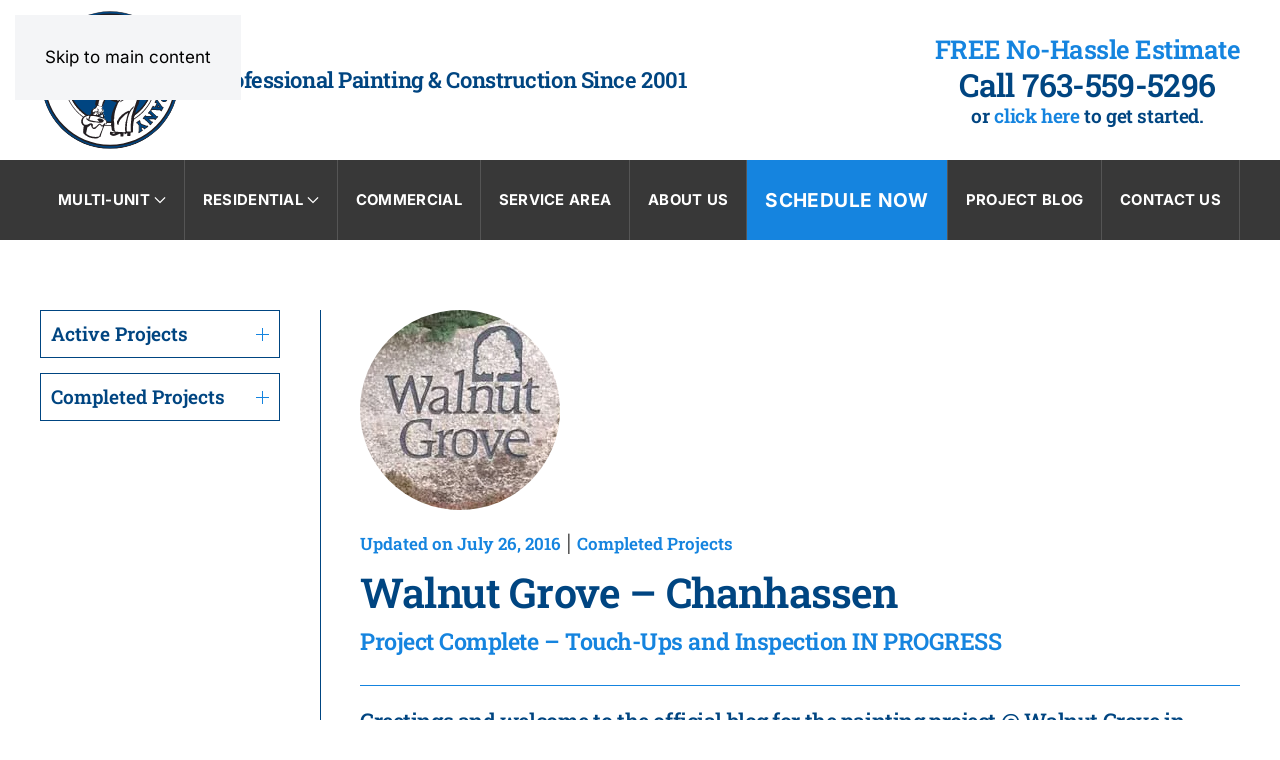

--- FILE ---
content_type: text/html; charset=UTF-8
request_url: https://roellpainting.com/walnut-grove-chanhassen/
body_size: 29297
content:
<!DOCTYPE html>
<html lang="en-US">
    <head>
        <meta charset="UTF-8">
        <meta name="viewport" content="width=device-width, initial-scale=1">
                <style>body{--booked_button_color: #de4829;}</style><meta name='robots' content='index, follow, max-image-preview:large, max-snippet:-1, max-video-preview:-1' />

	<!-- This site is optimized with the Yoast SEO plugin v26.8 - https://yoast.com/product/yoast-seo-wordpress/ -->
	<title>Roell Painting - Walnut Grove - Chanhassen</title>
	<link rel="canonical" href="https://roellpainting.com/walnut-grove-chanhassen/" />
	<meta property="og:locale" content="en_US" />
	<meta property="og:type" content="article" />
	<meta property="og:title" content="Roell Painting - Walnut Grove - Chanhassen" />
	<meta property="og:description" content="Walnut Grove &#8211; Chanhassen Project Complete &#8211; Touch-Ups and Inspection IN PROGRESS Greetings and welcome to the official blog for the painting project @ Walnut Grove in Chanhassen! We&#8217;re so glad you found us! Tuesday, July 19th: Well, the dog days of summer are officially upon us and it is HOT outside. Thankfully, the guys [&hellip;]" />
	<meta property="og:url" content="https://roellpainting.com/walnut-grove-chanhassen/" />
	<meta property="og:site_name" content="Roell Painting" />
	<meta property="article:publisher" content="https://www.facebook.com/RoellPainting?ref=ts" />
	<meta property="article:published_time" content="2016-07-26T20:12:53+00:00" />
	<meta property="article:modified_time" content="2019-08-12T20:16:52+00:00" />
	<meta property="og:image" content="https://i0.wp.com/roellpainting.com/wp-content/uploads/WalnutMonument.jpg?fit=604%2C200&ssl=1" />
	<meta property="og:image:width" content="604" />
	<meta property="og:image:height" content="200" />
	<meta property="og:image:type" content="image/jpeg" />
	<meta name="author" content="Dana" />
	<meta name="twitter:card" content="summary_large_image" />
	<meta name="twitter:creator" content="@roellpainting" />
	<meta name="twitter:site" content="@roellpainting" />
	<meta name="twitter:label1" content="Written by" />
	<meta name="twitter:data1" content="Dana" />
	<meta name="twitter:label2" content="Est. reading time" />
	<meta name="twitter:data2" content="3 minutes" />
	<script type="application/ld+json" class="yoast-schema-graph">{"@context":"https://schema.org","@graph":[{"@type":"Article","@id":"https://roellpainting.com/walnut-grove-chanhassen/#article","isPartOf":{"@id":"https://roellpainting.com/walnut-grove-chanhassen/"},"author":{"name":"Dana","@id":"https://roellpainting.com/#/schema/person/7b540ad5e71365e3772b10260e82658c"},"headline":"Walnut Grove &#8211; Chanhassen","datePublished":"2016-07-26T20:12:53+00:00","dateModified":"2019-08-12T20:16:52+00:00","mainEntityOfPage":{"@id":"https://roellpainting.com/walnut-grove-chanhassen/"},"wordCount":532,"publisher":{"@id":"https://roellpainting.com/#organization"},"image":{"@id":"https://roellpainting.com/walnut-grove-chanhassen/#primaryimage"},"thumbnailUrl":"https://i0.wp.com/roellpainting.com/wp-content/uploads/WalnutMonument.jpg?fit=604%2C200&ssl=1","keywords":["Completed Projects"],"articleSection":["Completed Projects"],"inLanguage":"en-US"},{"@type":"WebPage","@id":"https://roellpainting.com/walnut-grove-chanhassen/","url":"https://roellpainting.com/walnut-grove-chanhassen/","name":"Roell Painting - Walnut Grove - Chanhassen","isPartOf":{"@id":"https://roellpainting.com/#website"},"primaryImageOfPage":{"@id":"https://roellpainting.com/walnut-grove-chanhassen/#primaryimage"},"image":{"@id":"https://roellpainting.com/walnut-grove-chanhassen/#primaryimage"},"thumbnailUrl":"https://i0.wp.com/roellpainting.com/wp-content/uploads/WalnutMonument.jpg?fit=604%2C200&ssl=1","datePublished":"2016-07-26T20:12:53+00:00","dateModified":"2019-08-12T20:16:52+00:00","breadcrumb":{"@id":"https://roellpainting.com/walnut-grove-chanhassen/#breadcrumb"},"inLanguage":"en-US","potentialAction":[{"@type":"ReadAction","target":["https://roellpainting.com/walnut-grove-chanhassen/"]}]},{"@type":"ImageObject","inLanguage":"en-US","@id":"https://roellpainting.com/walnut-grove-chanhassen/#primaryimage","url":"https://i0.wp.com/roellpainting.com/wp-content/uploads/WalnutMonument.jpg?fit=604%2C200&ssl=1","contentUrl":"https://i0.wp.com/roellpainting.com/wp-content/uploads/WalnutMonument.jpg?fit=604%2C200&ssl=1","width":604,"height":200},{"@type":"BreadcrumbList","@id":"https://roellpainting.com/walnut-grove-chanhassen/#breadcrumb","itemListElement":[{"@type":"ListItem","position":1,"name":"Home","item":"https://roellpainting.com/"},{"@type":"ListItem","position":2,"name":"Walnut Grove &#8211; Chanhassen"}]},{"@type":"WebSite","@id":"https://roellpainting.com/#website","url":"https://roellpainting.com/","name":"Roell Painting","description":"Professional Painting &amp; Construction Since 2001","publisher":{"@id":"https://roellpainting.com/#organization"},"potentialAction":[{"@type":"SearchAction","target":{"@type":"EntryPoint","urlTemplate":"https://roellpainting.com/?s={search_term_string}"},"query-input":{"@type":"PropertyValueSpecification","valueRequired":true,"valueName":"search_term_string"}}],"inLanguage":"en-US"},{"@type":"Organization","@id":"https://roellpainting.com/#organization","name":"Roell Painting Company","url":"https://roellpainting.com/","logo":{"@type":"ImageObject","inLanguage":"en-US","@id":"https://roellpainting.com/#/schema/logo/image/","url":"https://i0.wp.com/roellpainting.com/wp-content/uploads/apple-touch-icon.png?fit=180%2C180&ssl=1","contentUrl":"https://i0.wp.com/roellpainting.com/wp-content/uploads/apple-touch-icon.png?fit=180%2C180&ssl=1","width":180,"height":180,"caption":"Roell Painting Company"},"image":{"@id":"https://roellpainting.com/#/schema/logo/image/"},"sameAs":["https://www.facebook.com/RoellPainting?ref=ts","https://x.com/roellpainting","https://www.linkedin.com/company/roell-painting-inc","https://www.youtube.com/channel/UC0inm89VBAZ8IByFWCoqzKA","https://www.houzz.com/professionals/painters/roell-painting-company-pfvwus-pf~663186932","https://www.pinterest.com/roellpaintingcompany/"]},{"@type":"Person","@id":"https://roellpainting.com/#/schema/person/7b540ad5e71365e3772b10260e82658c","name":"Dana","url":"https://roellpainting.com/author/dana/"}]}</script>
	<!-- / Yoast SEO plugin. -->


<link rel='dns-prefetch' href='//stats.wp.com' />
<link rel='dns-prefetch' href='//use.fontawesome.com' />
<link rel='preconnect' href='//i0.wp.com' />
<link rel='preconnect' href='//c0.wp.com' />
<link rel="alternate" type="application/rss+xml" title="Roell Painting &raquo; Feed" href="https://roellpainting.com/feed/" />
<link rel="alternate" type="application/rss+xml" title="Roell Painting &raquo; Comments Feed" href="https://roellpainting.com/comments/feed/" />
<link rel="alternate" title="oEmbed (JSON)" type="application/json+oembed" href="https://roellpainting.com/wp-json/oembed/1.0/embed?url=https%3A%2F%2Froellpainting.com%2Fwalnut-grove-chanhassen%2F" />
<link rel="alternate" title="oEmbed (XML)" type="text/xml+oembed" href="https://roellpainting.com/wp-json/oembed/1.0/embed?url=https%3A%2F%2Froellpainting.com%2Fwalnut-grove-chanhassen%2F&#038;format=xml" />
<style id='font-awesome-svg-styles-default-inline-css'>
.svg-inline--fa {
  display: inline-block;
  height: 1em;
  overflow: visible;
  vertical-align: -.125em;
}
/*# sourceURL=font-awesome-svg-styles-default-inline-css */
</style>
<link rel='stylesheet' id='font-awesome-svg-styles-css' href='https://roellpainting.com/wp-content/uploads/font-awesome/v6.7.2/css/svg-with-js.css' media='all' />
<style id='font-awesome-svg-styles-inline-css'>
   .wp-block-font-awesome-icon svg::before,
   .wp-rich-text-font-awesome-icon svg::before {content: unset;}
/*# sourceURL=font-awesome-svg-styles-inline-css */
</style>
<link rel='stylesheet' id='contact-form-7-css' href='https://roellpainting.com/wp-content/plugins/contact-form-7/includes/css/styles.css?ver=6.1.4' media='all' />
<style id='contact-form-7-inline-css'>
.wpcf7 .wpcf7-recaptcha iframe {margin-bottom: 0;}.wpcf7 .wpcf7-recaptcha[data-align="center"] > div {margin: 0 auto;}.wpcf7 .wpcf7-recaptcha[data-align="right"] > div {margin: 0 0 0 auto;}
/*# sourceURL=contact-form-7-inline-css */
</style>
<link rel='stylesheet' id='wpa-css-css' href='https://roellpainting.com/wp-content/plugins/honeypot/includes/css/wpa.css?ver=2.3.04' media='all' />
<link rel='stylesheet' id='widgetopts-styles-css' href='https://roellpainting.com/wp-content/plugins/widget-options/assets/css/widget-options.css?ver=4.1.3' media='all' />
<link rel='stylesheet' id='booked-tooltipster-css' href='https://roellpainting.com/wp-content/plugins/quickcal/assets/js/tooltipster/css/tooltipster.css?ver=3.3.0' media='all' />
<link rel='stylesheet' id='booked-tooltipster-theme-css' href='https://roellpainting.com/wp-content/plugins/quickcal/assets/js/tooltipster/css/themes/tooltipster-light.css?ver=3.3.0' media='all' />
<link rel='stylesheet' id='booked-animations-css' href='https://roellpainting.com/wp-content/plugins/quickcal/assets/css/animations.css?ver=1.0.16' media='all' />
<link rel='stylesheet' id='booked-css-css' href='https://roellpainting.com/wp-content/plugins/quickcal/dist/booked.css?ver=1750251843' media='all' />
<style id='booked-css-inline-css'>
#ui-datepicker-div.booked_custom_date_picker table.ui-datepicker-calendar tbody td a.ui-state-active,#ui-datepicker-div.booked_custom_date_picker table.ui-datepicker-calendar tbody td a.ui-state-active:hover,body #booked-profile-page input[type=submit].button-primary:hover,body .booked-list-view button.button:hover, body .booked-list-view input[type=submit].button-primary:hover,body div.booked-calendar input[type=submit].button-primary:hover,body .booked-modal input[type=submit].button-primary:hover,body div.booked-calendar .bc-head,body div.booked-calendar .bc-head .bc-col,body div.booked-calendar .booked-appt-list .timeslot .timeslot-people button:hover,body #booked-profile-page .booked-profile-header,body #booked-profile-page .booked-tabs li.active a,body #booked-profile-page .booked-tabs li.active a:hover,body #booked-profile-page .appt-block .google-cal-button > a:hover,#ui-datepicker-div.booked_custom_date_picker .ui-datepicker-header{ background:#3b6e8f !important; }body #booked-profile-page input[type=submit].button-primary:hover,body div.booked-calendar input[type=submit].button-primary:hover,body .booked-list-view button.button:hover, body .booked-list-view input[type=submit].button-primary:hover,body .booked-modal input[type=submit].button-primary:hover,body div.booked-calendar .bc-head .bc-col,body div.booked-calendar .booked-appt-list .timeslot .timeslot-people button:hover,body #booked-profile-page .booked-profile-header,body #booked-profile-page .appt-block .google-cal-button > a:hover{ border-color:#3b6e8f !important; }body div.booked-calendar .bc-row.days,body div.booked-calendar .bc-row.days .bc-col,body .booked-calendarSwitcher.calendar,body #booked-profile-page .booked-tabs,#ui-datepicker-div.booked_custom_date_picker table.ui-datepicker-calendar thead,#ui-datepicker-div.booked_custom_date_picker table.ui-datepicker-calendar thead th{ background:#204861 !important; }body div.booked-calendar .bc-row.days .bc-col,body #booked-profile-page .booked-tabs{ border-color:#204861 !important; }#ui-datepicker-div.booked_custom_date_picker table.ui-datepicker-calendar tbody td.ui-datepicker-today a,#ui-datepicker-div.booked_custom_date_picker table.ui-datepicker-calendar tbody td.ui-datepicker-today a:hover,body #booked-profile-page input[type=submit].button-primary,body div.booked-calendar input[type=submit].button-primary,body .booked-list-view button.button, body .booked-list-view input[type=submit].button-primary,body .booked-list-view button.button, body .booked-list-view input[type=submit].button-primary,body .booked-modal input[type=submit].button-primary,body div.booked-calendar .booked-appt-list .timeslot .timeslot-people button,body #booked-profile-page .booked-profile-appt-list .appt-block.approved .status-block,body #booked-profile-page .appt-block .google-cal-button > a,body .booked-modal p.booked-title-bar,body div.booked-calendar .bc-col:hover .date span,body .booked-list-view a.booked_list_date_picker_trigger.booked-dp-active,body .booked-list-view a.booked_list_date_picker_trigger.booked-dp-active:hover,.booked-ms-modal .booked-book-appt,body #booked-profile-page .booked-tabs li a .counter{ background:#de4829; }body #booked-profile-page input[type=submit].button-primary,body div.booked-calendar input[type=submit].button-primary,body .booked-list-view button.button, body .booked-list-view input[type=submit].button-primary,body .booked-list-view button.button, body .booked-list-view input[type=submit].button-primary,body .booked-modal input[type=submit].button-primary,body #booked-profile-page .appt-block .google-cal-button > a,body div.booked-calendar .booked-appt-list .timeslot .timeslot-people button,body .booked-list-view a.booked_list_date_picker_trigger.booked-dp-active,body .booked-list-view a.booked_list_date_picker_trigger.booked-dp-active:hover{ border-color:#de4829; }body .booked-modal .bm-window p i.fa,body .booked-modal .bm-window a,body .booked-appt-list .booked-public-appointment-title,body .booked-modal .bm-window p.appointment-title,.booked-ms-modal.visible:hover .booked-book-appt{ color:#de4829; }.booked-appt-list .timeslot.has-title .booked-public-appointment-title { color:inherit; }
/*# sourceURL=booked-css-inline-css */
</style>
<link rel='stylesheet' id='font-awesome-official-css' href='https://use.fontawesome.com/releases/v6.7.2/css/all.css' media='all' integrity="sha384-nRgPTkuX86pH8yjPJUAFuASXQSSl2/bBUiNV47vSYpKFxHJhbcrGnmlYpYJMeD7a" crossorigin="anonymous" />
<link rel='stylesheet' id='jquery-ui-smoothness-css' href='https://roellpainting.com/wp-content/plugins/contact-form-7/includes/js/jquery-ui/themes/smoothness/jquery-ui.min.css?ver=1.12.1' media='screen' />
<link rel='stylesheet' id='font-awesome-official-v4shim-css' href='https://use.fontawesome.com/releases/v6.7.2/css/v4-shims.css' media='all' integrity="sha384-npPMK6zwqNmU3qyCCxEcWJkLBNYxEFM1nGgSoAWuCCXqVVz0cvwKEMfyTNkOxM2N" crossorigin="anonymous" />
<link href="https://roellpainting.com/wp-content/themes/yootheme/css/theme.1.css?ver=1769714964" rel="stylesheet">
<script src="https://c0.wp.com/c/6.9/wp-includes/js/jquery/jquery.min.js" id="jquery-core-js"></script>
<script src="https://c0.wp.com/c/6.9/wp-includes/js/jquery/jquery-migrate.min.js" id="jquery-migrate-js"></script>
<link rel="https://api.w.org/" href="https://roellpainting.com/wp-json/" /><link rel="alternate" title="JSON" type="application/json" href="https://roellpainting.com/wp-json/wp/v2/posts/6976" /><link rel="EditURI" type="application/rsd+xml" title="RSD" href="https://roellpainting.com/xmlrpc.php?rsd" />
<meta name="generator" content="WordPress 6.9" />
<link rel='shortlink' href='https://roellpainting.com/?p=6976' />
<script type="text/javascript">
var gaJsHost = (("https:" == document.location.protocol) ? "https://ssl." : "http://www.");
document.write(unescape("%3Cscript src='" + gaJsHost + "google-analytics.com/ga.js' type='text/javascript'%3E%3C/script%3E"));
</script>
<!-- Global site tag (gtag.js) - Google Ads: 1047796822 --> <script async src="https://www.googletagmanager.com/gtag/js?id=AW-1047796822"></script> <script> window.dataLayer = window.dataLayer || []; function gtag(){dataLayer.push(arguments);} gtag('js', new Date()); gtag('config', 'AW-1047796822'); </script>
<!-- Event snippet for Estimate Request conversion page --> <script> gtag('event', 'conversion', {'send_to': 'AW-1047796822/hNFYCNSa5rABENa40PMD'}); </script><meta name="ti-site-data" content="[base64]" />	<style>img#wpstats{display:none}</style>
		<link rel="icon" href="/wp-content/uploads/favicon.png" sizes="any">
<link rel="apple-touch-icon" href="/wp-content/uploads/apple-touch-icon.png"><script src="https://roellpainting.com/wp-content/themes/yootheme/vendor/assets/uikit/dist/js/uikit.min.js?ver=5.0.9"></script>
<script src="https://roellpainting.com/wp-content/themes/yootheme/vendor/assets/uikit/dist/js/uikit-icons.min.js?ver=5.0.9"></script>
<script src="https://roellpainting.com/wp-content/themes/yootheme/assets/site/js/theme.js?ver=5.0.9"></script>
<script>window.yootheme ||= {}; yootheme.theme = {"i18n":{"close":{"label":"Close","0":"yootheme"},"totop":{"label":"Back to top","0":"yootheme"},"marker":{"label":"Open","0":"yootheme"},"navbarToggleIcon":{"label":"Open menu","0":"yootheme"},"paginationPrevious":{"label":"Previous page","0":"yootheme"},"paginationNext":{"label":"Next page","0":"yootheme"},"searchIcon":{"toggle":"Open Search","submit":"Submit Search"},"slider":{"next":"Next slide","previous":"Previous slide","slideX":"Slide %s","slideLabel":"%s of %s"},"slideshow":{"next":"Next slide","previous":"Previous slide","slideX":"Slide %s","slideLabel":"%s of %s"},"lightboxPanel":{"next":"Next slide","previous":"Previous slide","slideLabel":"%s of %s","close":"Close"}}};</script>
<script>UIkit.util.ready(function() {
    document.querySelector(".tm-header-mobile").parentNode.insertBefore(document.querySelector(".tm-toolbar"), document.querySelector(".tm-header-mobile"))
});</script>    <link rel='stylesheet' id='js-archive-list-css' href='https://roellpainting.com/wp-content/plugins/jquery-archive-list-widget/assets/css/jal.css?ver=6.1.7' media='all' />
</head>
    <body class="wp-singular post-template-default single single-post postid-6976 single-format-standard wp-theme-yootheme ">

        
        <div class="uk-hidden-visually uk-notification uk-notification-top-left uk-width-auto">
            <div class="uk-notification-message">
                <a href="#tm-main" class="uk-link-reset">Skip to main content</a>
            </div>
        </div>

        
        
        <div class="tm-page">

                        


<header class="tm-header-mobile uk-hidden@m">


        <div uk-sticky show-on-up animation="uk-animation-slide-top" cls-active="uk-navbar-sticky" sel-target=".uk-navbar-container">
    
        <div class="uk-navbar-container">

            <div class="uk-container uk-container-expand">
                <nav class="uk-navbar" uk-navbar="{&quot;align&quot;:&quot;left&quot;,&quot;container&quot;:&quot;.tm-header-mobile &gt; [uk-sticky]&quot;,&quot;boundary&quot;:&quot;.tm-header-mobile .uk-navbar-container&quot;}">

                                        <div class="uk-navbar-left ">

                                                    <a href="https://roellpainting.com/" aria-label="Back to home" class="uk-logo uk-navbar-item">
    <img src="/wp-content/uploads/roellpainting_logo-2023.svg" width="70" height="70" alt></a>
<div class="uk-navbar-item widget widget_builderwidget" id="builderwidget-4">

    
    
<div class="uk-grid-margin uk-grid tm-grid-expand uk-child-width-1-1 uk-visible@s">
    
        
<div class="uk-light uk-width-1-1 uk-visible@s">
    
        
            
            
            
                
                    
<h6 class="uk-h6 uk-visible@s">
    
        
                    Professional Painting &amp; Construction Since 2001        
        
    
</h6>
                
            
        
    
</div>
    
</div>
</div>
                        
                        
                        
                    </div>
                    
                    
                                        <div class="uk-navbar-right">

                                                    <a uk-toggle href="#tm-dialog-mobile" class="uk-navbar-toggle">

                <span class="uk-margin-xsmall-right uk-text-middle">Menu</span>
        
        <div uk-navbar-toggle-icon></div>

        
    </a>                        
                                                                            
                    </div>
                    
                </nav>
            </div>

        </div>

        </div>
    



    
    
        <div id="tm-dialog-mobile" class="uk-dropbar uk-dropbar-top" uk-drop="{&quot;flip&quot;:&quot;false&quot;,&quot;container&quot;:&quot;.tm-header-mobile &gt; [uk-sticky]&quot;,&quot;target-y&quot;:&quot;.tm-header-mobile .uk-navbar-container&quot;,&quot;mode&quot;:&quot;click&quot;,&quot;target-x&quot;:&quot;.tm-header-mobile .uk-navbar-container&quot;,&quot;stretch&quot;:true,&quot;pos&quot;:&quot;bottom-left&quot;,&quot;bgScroll&quot;:&quot;false&quot;,&quot;animation&quot;:&quot;reveal-top&quot;,&quot;animateOut&quot;:true,&quot;duration&quot;:300,&quot;toggle&quot;:&quot;false&quot;}">

        <div class="tm-height-min-1-1 uk-flex uk-flex-column">

            
                        <div class="uk-margin-auto-bottom">
                
<div class="uk-panel widget widget_builderwidget" id="builderwidget-5">

    
    <style class="uk-margin-remove-adjacent">#builderwidget-5\#0 .el-meta{font-weight: 600; font-size: 12px}</style>
<div class="uk-grid-margin uk-grid tm-grid-expand uk-child-width-1-1">
    
        
<div class="uk-width-1-1@m">
    
        
            
            
            
                
                    
<div class="uk-margin">
    
    
        
        
<a class="el-content uk-width-1-1 uk-button uk-button-default" href="/schedule-free-estimate/">
    
        Schedule Now    
    
</a>


        
    
    
</div>

                
            
        
    
</div>
    
</div>
<div class="uk-grid-margin uk-grid tm-grid-expand uk-child-width-1-1">
    
        
<div class="uk-width-1-1@m">
    
        
            
            
            
                
                    <hr class="uk-margin-small">
<nav>
    
    
        
        <ul class="uk-margin-remove-bottom uk-nav uk-nav-default">                                <li class="el-item ">
<a class="el-link" href="https://roellpainting.com/multi-unit-properties/">
    
        
                    Multi-Unit        
    
</a></li>
                            </ul>
        
    
    
</nav>
<nav>
    
    
        
        <ul class="uk-margin-remove-bottom uk-nav uk-nav-secondary">                                <li class="el-item ">
<a class="el-link" href="https://roellpainting.com/multi-unit-properties/interior-painting/">
    
        <span class="el-image" uk-icon="icon: arrow-right;"></span>
                    Interior Painting        
    
</a></li>
                            </ul>
        
    
    
</nav>
<nav>
    
    
        
        <ul class="uk-margin-remove-bottom uk-nav uk-nav-secondary">                                <li class="el-item ">
<a class="el-link" href="https://roellpainting.com/multi-unit-properties/exterior-painting/">
    
        <span class="el-image" uk-icon="icon: arrow-right;"></span>
                    Exterior Painting        
    
</a></li>
                            </ul>
        
    
    
</nav>
<nav>
    
    
        
        <ul class="uk-margin-remove-bottom uk-nav uk-nav-secondary">                                <li class="el-item ">
<a class="el-link" href="https://roellpainting.com/multi-unit-properties/decks-and-porches/">
    
        <span class="el-image" uk-icon="icon: arrow-right;"></span>
                    Decks &#038; Porches        
    
</a></li>
                            </ul>
        
    
    
</nav><hr class="uk-margin-small">
<nav>
    
    
        
        <ul class="uk-margin-remove-bottom uk-nav uk-nav-default">                                <li class="el-item ">
<a class="el-link" href="https://roellpainting.com/residential/">
    
        
                    Residential        
    
</a></li>
                            </ul>
        
    
    
</nav>
<nav>
    
    
        
        <ul class="uk-margin-remove-bottom uk-nav uk-nav-secondary">                                <li class="el-item ">
<a class="el-link" href="https://roellpainting.com/residential/interior-painting/">
    
        <span class="el-image" uk-icon="icon: arrow-right;"></span>
                    Interior Painting        
    
</a></li>
                            </ul>
        
    
    
</nav>
<nav>
    
    
        
        <ul class="uk-margin-remove-bottom uk-nav uk-nav-secondary">                                <li class="el-item ">
<a class="el-link" href="https://roellpainting.com/residential/exterior-painting/">
    
        <span class="el-image" uk-icon="icon: arrow-right;"></span>
                    Exterior Painting        
    
</a></li>
                            </ul>
        
    
    
</nav>
<nav>
    
    
        
        <ul class="uk-margin-remove-bottom uk-nav uk-nav-secondary">                                <li class="el-item ">
<a class="el-link" href="https://roellpainting.com/residential/cabinetry-and-trim/">
    
        <span class="el-image" uk-icon="icon: arrow-right;"></span>
                    Cabinetry &#038; Trim        
    
</a></li>
                            </ul>
        
    
    
</nav>
<nav>
    
    
        
        <ul class="uk-margin-remove-bottom uk-nav uk-nav-secondary">                                <li class="el-item ">
<a class="el-link" href="https://roellpainting.com/residential/decks-and-porches/">
    
        <span class="el-image" uk-icon="icon: arrow-right;"></span>
                    Decks &#038; Porches        
    
</a></li>
                            </ul>
        
    
    
</nav><hr class="uk-margin-small">
<nav>
    
    
        
        <ul class="uk-margin-remove-bottom uk-nav uk-nav-default">                                <li class="el-item ">
<a class="el-link" href="https://roellpainting.com/commercial/">
    
        
                    Commercial        
    
</a></li>
                            </ul>
        
    
    
</nav><hr class="uk-margin-small">
<nav>
    
    
        
        <ul class="uk-margin-remove-bottom uk-nav uk-nav-default">                                <li class="el-item ">
<a class="el-link" href="https://roellpainting.com/service-area/">
    
        
                    Service Area        
    
</a></li>
                            </ul>
        
    
    
</nav><hr class="uk-margin-small">
<nav>
    
    
        
        <ul class="uk-margin-remove-bottom uk-nav uk-nav-default">                                <li class="el-item ">
<a class="el-link" href="https://roellpainting.com/about-us/">
    
        
                    About Us        
    
</a></li>
                            </ul>
        
    
    
</nav><hr class="uk-margin-small">
<nav>
    
    
        
        <ul class="uk-margin-remove-bottom uk-nav uk-nav-default">                                <li class="el-item ">
<a class="el-link" href="https://roellpainting.com/project-blog/">
    
        
                    Project Blog        
    
</a></li>
                            </ul>
        
    
    
</nav><hr class="uk-margin-small">
<div>
    
    
        
        <ul class="uk-margin-remove-bottom uk-nav uk-nav-default">                                <li class="el-item ">
<a class="el-link" href="/feedback/">
    
        
                    Feedback        
    
</a></li>
                            </ul>
        
    
    
</div><hr class="uk-margin-small">
<div>
    
    
        
        <ul class="uk-margin-remove-bottom uk-nav uk-nav-default">                                <li class="el-item ">
<a class="el-link" href="/now-hiring/">
    
        
                    Now Hiring        
    
</a></li>
                            </ul>
        
    
    
</div><hr class="uk-margin-small">
                
            
        
    
</div>
    
</div>
<div class="uk-grid-margin uk-grid tm-grid-expand uk-child-width-1-1">
    
        
<div class="uk-width-1-1@m">
    
        
            
            
            
                
                    
<div class="uk-margin-remove-bottom">
    
    
        
        
<a class="el-content uk-width-1-1 uk-button uk-button-default" href="/contact-us/">
    
        Contact Us    
    
</a>


        
    
    
</div>

<div class="uk-h5 uk-font-primary uk-margin-medium-top uk-margin-remove-bottom">
    
        
                    Roell Painting Company        
        
    
</div><address class="uk-panel uk-margin-small"><p>7301 Penn Avenue South<br />Minneapolis, MN 55423</p></address>
<div class="uk-margin-remove-top uk-margin-bottom">
    
    
        
        
<a class="el-content uk-button uk-button-text uk-button-small uk-flex-inline uk-flex-center uk-flex-middle" href="https://www.google.com/maps/dir/45.236224,-93.5657472/Roell+Painting+Company/@45.0465866,-93.7628434,10z/data=!3m1!4b1!4m9!4m8!1m1!4e1!1m5!1m1!1s0x52b349f2f09e2cbb:0x5813f11535bce3b5!2m2!1d-93.3082595!2d44.8705993?entry=ttu" target="_blank">
        <span class="uk-margin-xsmall-right" uk-icon="location"></span>    
        Get Directions    
    
</a>


        
    
    
</div>

<div id="builderwidget-5#0" class="uk-margin">
    
        <div class="uk-grid uk-child-width-1-1 uk-grid-row-small uk-grid-match" uk-grid>                <div>
<div class="el-item uk-flex uk-flex-column">
        <a class="uk-flex-1 uk-panel uk-margin-remove-first-child uk-link-toggle" href="tel: +1-763-559-5296">    
        
            
                
            
            
                                                
                
                    

                <div class="el-meta uk-text-small uk-margin-top">OFFICE PHONE</div>        
                <h4 class="el-title uk-h4 uk-font-primary uk-margin-remove-top uk-margin-remove-bottom">                        763-559-5296                    </h4>        
        
    
        
        
        
        
        

                
                
            
        
        </a>    
</div></div>
                <div>
<div class="el-item uk-panel uk-margin-remove-first-child">
    
        
            
                
            
            
                                                
                
                    

                <div class="el-meta uk-text-small uk-margin-top">OFFICE FAX</div>        
                <h4 class="el-title uk-h4 uk-font-primary uk-margin-remove-top uk-margin-remove-bottom">                        763-557-9597                    </h4>        
        
    
        
        
        
        
        

                
                
            
        
    
</div></div>
                </div>
    
</div><hr class="uk-margin-top uk-margin-remove-bottom">
<div class="uk-margin" uk-scrollspy="target: [uk-scrollspy-class];">    <ul class="uk-child-width-auto uk-grid-small uk-flex-inline uk-flex-middle" uk-grid>
            <li class="el-item">
<a class="el-link uk-icon-button" href="https://www.facebook.com/RoellPainting?ref=ts"><span uk-icon="icon: facebook; width: 15; height: 15;"></span></a></li>
            <li class="el-item">
<a class="el-link uk-icon-button" href="https://www.linkedin.com/company/roell-painting-inc"><span uk-icon="icon: linkedin; width: 15; height: 15;"></span></a></li>
            <li class="el-item">
<a class="el-link uk-icon-button" href="https://www.instagram.com/explore/locations/261482685908/roell-painting-company/"><span uk-icon="icon: instagram; width: 15; height: 15;"></span></a></li>
            <li class="el-item">
<a class="el-link uk-icon-button" href="https://www.houzz.com/pro/roellpaintingcompany/roell-painting-company"><img src="/wp-content/uploads/houzz_icon-2023.svg" alt loading="lazy" width="15" height="15" uk-svg></a></li>
    
    </ul></div><hr class="uk-margin-small">
                
            
        
    
</div>
    
</div>
</div>
            </div>
            
            
        </div>

    </div>
    

</header>




<header class="tm-header uk-visible@m">






        <div class="tm-headerbar-default tm-headerbar tm-headerbar-top">
        <div class="uk-container">

                        <div class="uk-grid uk-grid-medium uk-child-width-auto uk-flex-middle">
                <div class="">
            
                                        <div class="uk-grid-medium uk-child-width-auto uk-flex-middle" uk-grid><div><a href="https://roellpainting.com/" aria-label="Back to home" class="uk-logo">
    <img src="/wp-content/uploads/roellpainting_logo-2023.svg" width="140" height="140" alt></a></div><div>
<div class="uk-panel widget widget_builderwidget" id="builderwidget-2">

    
    
<div class="uk-grid-margin uk-grid tm-grid-expand uk-child-width-1-1">
    
        
<div class="uk-width-1-1">
    
        
            
            
            
                
                    
<h4 class="uk-h4">
    
        
                    Professional Painting & Construction Since 2001        
        
    
</h4>
                
            
        
    
</div>
    
</div>
</div>
</div></div>                    
                            </div>
                <div class="uk-margin-auto-left">

                    
<div class="uk-panel widget widget_builderwidget" id="builderwidget-3">

    
    <style class="uk-margin-remove-adjacent">#builderwidget-3\#0 a{color: #1584df}</style>
<div class="uk-grid-margin-small uk-grid tm-grid-expand uk-grid-small uk-child-width-1-1">
    
        
<div class="uk-grid-item-match uk-flex-middle uk-width-1-1@m">
    
        
            
            
                        <div class="uk-panel uk-width-1-1">            
                
                    
<h3 class="uk-text-emphasis uk-margin-remove-vertical uk-text-center">
    
        
                    FREE No-Hassle Estimate        
        
    
</h3>
<h3 class="uk-h2 uk-margin-remove-vertical uk-text-center">
    
                <a class="el-link uk-link-reset" href="tel: 1-763-559-5296">        
                    Call 763-559-5296        
                </a>        
    
</h3>
<h4 class="uk-h5 uk-margin-remove-vertical uk-text-center" id="builderwidget-3#0">
    
        
                    or <a href="https://roellpainting.com/schedule-free-estimate/">click here</a> to get started.        
        
    
</h4>
                
                        </div>            
        
    
</div>
    
</div>
</div>

                </div>
            </div>
            
        </div>
    </div>
    
    
                <div uk-sticky media="@m" show-on-up animation="uk-animation-slide-top" cls-active="uk-navbar-sticky" sel-target=".uk-navbar-container">
        
            <div class="uk-navbar-container">

                <div class="uk-container">
                    <nav class="uk-navbar uk-navbar-justify uk-flex-auto" uk-navbar="{&quot;align&quot;:&quot;left&quot;,&quot;container&quot;:&quot;.tm-header &gt; [uk-sticky]&quot;,&quot;boundary&quot;:&quot;.tm-header .uk-navbar-container&quot;}">

                                                <div class="uk-navbar-left ">

                                                        
<ul class="uk-navbar-nav">
    
	<li class="menu-item menu-item-type-post_type menu-item-object-page menu-item-has-children uk-parent"><a href="https://roellpainting.com/multi-unit-properties/">Multi-Unit <span uk-navbar-parent-icon></span></a>
	<div class="uk-drop uk-navbar-dropdown"><div><ul class="uk-nav uk-navbar-dropdown-nav">

		<li class="menu-item menu-item-type-post_type menu-item-object-page"><a href="https://roellpainting.com/multi-unit-properties/interior-painting/">Interior Painting</a></li>
		<li class="menu-item menu-item-type-post_type menu-item-object-page"><a href="https://roellpainting.com/multi-unit-properties/exterior-painting/">Exterior Painting</a></li>
		<li class="menu-item menu-item-type-post_type menu-item-object-page"><a href="https://roellpainting.com/multi-unit-properties/decks-and-porches/">Decks &#038; Porches</a></li></ul></div></div></li>
	<li class="menu-item menu-item-type-post_type menu-item-object-page menu-item-has-children uk-parent"><a href="https://roellpainting.com/residential/">Residential <span uk-navbar-parent-icon></span></a>
	<div class="uk-drop uk-navbar-dropdown"><div><ul class="uk-nav uk-navbar-dropdown-nav">

		<li class="menu-item menu-item-type-post_type menu-item-object-page"><a href="https://roellpainting.com/residential/interior-painting/">Interior Painting</a></li>
		<li class="menu-item menu-item-type-post_type menu-item-object-page"><a href="https://roellpainting.com/residential/exterior-painting/">Exterior Painting</a></li>
		<li class="menu-item menu-item-type-post_type menu-item-object-page"><a href="https://roellpainting.com/residential/cabinetry-and-trim/">Cabinetry &#038; Trim</a></li>
		<li class="menu-item menu-item-type-post_type menu-item-object-page"><a href="https://roellpainting.com/residential/decks-and-porches/">Decks &#038; Porches</a></li></ul></div></div></li>
	<li class="menu-item menu-item-type-post_type menu-item-object-page"><a href="https://roellpainting.com/commercial/">Commercial</a></li>
	<li class="menu-item menu-item-type-post_type menu-item-object-page"><a href="https://roellpainting.com/service-area/">Service Area</a></li>
	<li class="menu-item menu-item-type-post_type menu-item-object-page"><a href="https://roellpainting.com/about-us/">About Us</a></li>
	<li class="uppercase-large uk-active menu-item menu-item-type-post_type menu-item-object-page"><a href="https://roellpainting.com/schedule-free-estimate/">Schedule Now</a></li>
	<li class="menu-item menu-item-type-post_type menu-item-object-page"><a href="https://roellpainting.com/project-blog/">Project Blog</a></li>
	<li class="menu-item menu-item-type-post_type menu-item-object-page"><a href="https://roellpainting.com/contact-us/">Contact Us</a></li></ul>
                            
                            
                        </div>
                        
                        
                    </nav>
                </div>

            </div>

                </div>
        
    




</header>

            
            <div id="builderwidget-6" class="builder"><!-- Builder #builderwidget-6 --><style class="uk-margin-remove-adjacent">#builderwidget-6\#0 a{color: #1584df}</style>
<div class="uk-hidden@m uk-section-default uk-section uk-section-xsmall">
    
        
        
        
            
                                <div class="uk-container">                
                    
<div class="uk-grid-margin-small uk-grid tm-grid-expand uk-grid-small uk-child-width-1-1 uk-hidden@m">
    
        
<div class="uk-grid-item-match uk-flex-middle uk-width-1-1 uk-hidden@m">
    
        
            
            
                        <div class="uk-panel uk-width-1-1">            
                
                    
<h3 class="uk-h4 uk-text-emphasis uk-margin-remove-vertical uk-text-center uk-hidden@m">
    
        
                    FREE No-Hassle Estimate        
        
    
</h3>
<h3 class="uk-h2 uk-margin-remove-vertical uk-text-center uk-hidden@m">
    
                <a class="el-link uk-link-reset" href="tel: 1-763-559-5296">        
                    Call 763-559-5296        
                </a>        
    
</h3>
<h5 class="uk-margin-remove-vertical uk-text-center uk-hidden@m" id="builderwidget-6#0">
    
        
                    or <a href="https://roellpainting.com/schedule-free-estimate/">click here</a> to get started.        
        
    
</h5>
                
                        </div>            
        
    
</div>
    
</div>
                                </div>                
            
        
    
</div></div>
            <main id="tm-main">

                <!-- Builder #template--6z9rYZR --><style class="uk-margin-remove-adjacent">#template--6z9rYZR\#0 .el-content p{margin-top:3px; font-size: 12px !important;}#template--6z9rYZR\#0 .el-content li{font-size: 14px; line-height: 18px; font-weight: 500;}#template--6z9rYZR\#0 .el-content ul.jaw_widget li{padding-bottom: 3px; padding-top: 3px}#template--6z9rYZR\#0 a.jw_post{color:#004581; font-size:13px;}#template--6z9rYZR\#1 .el-content{color: #1584df}#template--6z9rYZR\#2 h1{margin-bottom:10px}#template--6z9rYZR\#2 h5,#template--6z9rYZR\#2 .uk-h5{margin: 0px 0px 0px; color: #1584df; text-transform: inherit; font-size: 1.375rem; line-height: 1.2;}#template--6z9rYZR\#2 h3:first-of-type{margin-top: 0px;}#template--6z9rYZR\#2 h3{font-size: 1.275rem; line-height: 1.4; font-weight: 500}</style>
<div id="template--6z9rYZR#2" class="uk-section-default uk-section" uk-scrollspy="target: [uk-scrollspy-class]; cls: uk-animation-fade; delay: false;">
    
        
        
        
            
                                <div class="uk-container">                
                    
<div class="uk-grid-margin uk-grid tm-grid-expand uk-grid-divider" uk-grid>
    
        
<div class="uk-width-1-4@m uk-flex-first@m">
    
        
            
            
            
                
                    
<div class="uk-accordion-default" uk-accordion="multiple: 1; collapsible: true;" id="template--6z9rYZR#0" uk-scrollspy-class>
        
<div class="el-item">
    <a class="el-title uk-accordion-title" href>Active Projects <span uk-accordion-icon></span></a>

    <div class="uk-accordion-content">
    
                <div class="el-content uk-panel"><ul class="uk-list uk-list-striped projects-accordion" id="lcp_instance_0"></ul></div>                
    
    </div>
</div>        
<div class="el-item">
    <a class="el-title uk-accordion-title" href>Completed Projects <span uk-accordion-icon></span></a>

    <div class="uk-accordion-content">
    
                <div class="el-content uk-panel"><ul class="jaw_widget legacy preload"  data-accordion="0"   data-effect="slide"   data-ex_sym="+"   data-con_sym="-" ><li ><a class="jaw_year jaw_symbol_wrapper" title="2025" href="https://roellpainting.com/2025/"><span class="jaw_symbol">+</span><span class="year">2025 (32)</span></a><ul class="jaw_months jal-hide"><li ><a class="jaw_month jaw_symbol_wrapper" href="https://roellpainting.com/2025/11/" title="November"><span class="jaw_symbol">+</span>&nbsp;<span class="month">November (5)</span></a><ul class="jal-hide"><li ><a class="jw_post" href="https://roellpainting.com/wesley-commons-hoa-golden-valley-2025/" title="Wesley Commons HOA - Golden Valley - 2025">Wesley Commons HOA - Golden Valley - 2025</a></li><li ><a class="jw_post" href="https://roellpainting.com/marsh-park-condos-bloomington-2025/" title="Marsh Park Condos - Bloomington - 2025">Marsh Park Condos - Bloomington - 2025</a></li><li ><a class="jw_post" href="https://roellpainting.com/hennepin-village-2025/" title="Hennepin Village - Eden Prairie - 2025">Hennepin Village - Eden Prairie - 2025</a></li><li ><a class="jw_post" href="https://roellpainting.com/highgrove-of-maple-grove-2025/" title="Highgrove at Arbor Lakes - Maple Grove - 2025">Highgrove at Arbor Lakes - Maple Grove - 2025</a></li><li ><a class="jw_post" href="https://roellpainting.com/windward-at-dancing-waters-woodbury-3/" title="Windward at Dancing Waters - Woodbury - 2025">Windward at Dancing Waters - Woodbury - 2025</a></li></ul></li> <li ><a class="jaw_month jaw_symbol_wrapper" href="https://roellpainting.com/2025/10/" title="October"><span class="jaw_symbol">+</span>&nbsp;<span class="month">October (5)</span></a><ul class="jal-hide"><li ><a class="jw_post" href="https://roellpainting.com/savanna-grove-coach-2025/" title="Savanna Grove Coach - Blaine -2025">Savanna Grove Coach - Blaine -2025</a></li><li ><a class="jw_post" href="https://roellpainting.com/harmony-park-2025/" title="Harmony Park - Rosemount -2025">Harmony Park - Rosemount -2025</a></li><li ><a class="jw_post" href="https://roellpainting.com/old-farm-hoa-eden-prairie-2025/" title="Old Farm HOA - Eden Prairie - 2025">Old Farm HOA - Eden Prairie - 2025</a></li><li ><a class="jw_post" href="https://roellpainting.com/baileys-arbor-hoa-woodbury-2025/" title="Bailey&#039;s Arbor HOA, Woodbury - 2025">Bailey&#039;s Arbor HOA, Woodbury - 2025</a></li><li ><a class="jw_post" href="https://roellpainting.com/lake-park-eden-prairie-2025/" title="Lake Park Townhouses - Eden Prairie - 2025">Lake Park Townhouses - Eden Prairie - 2025</a></li></ul></li> <li ><a class="jaw_month jaw_symbol_wrapper" href="https://roellpainting.com/2025/09/" title="September"><span class="jaw_symbol">+</span>&nbsp;<span class="month">September (6)</span></a><ul class="jal-hide"><li ><a class="jw_post" href="https://roellpainting.com/lohmans-amhurst-st-louis-park-2025/" title="Lohman&#039;s Amhurst - St. Louis Park - 2025">Lohman&#039;s Amhurst - St. Louis Park - 2025</a></li><li ><a class="jw_post" href="https://roellpainting.com/coachmen-highlands-2025/" title="Coachmen Highlands - Eagan - 2025">Coachmen Highlands - Eagan - 2025</a></li><li ><a class="jw_post" href="https://roellpainting.com/village-in-the-park-lofts-st-louis-park-2025/" title="Village in the Park Lofts - St. Louis Park - 2025">Village in the Park Lofts - St. Louis Park - 2025</a></li><li ><a class="jw_post" href="https://roellpainting.com/hilo-avenue-townhomes-2025/" title="Hilo Avenue Townhomes - Oakdale -2025">Hilo Avenue Townhomes - Oakdale -2025</a></li><li ><a class="jw_post" href="https://roellpainting.com/mirror-lakes-st-anthony-2025/" title="Mirror Lakes - St. Anthony - 2025">Mirror Lakes - St. Anthony - 2025</a></li><li ><a class="jw_post" href="https://roellpainting.com/calarosa-quads-cottage-grove-2025/" title="Calarosa Quads - Cottage Grove - 2025">Calarosa Quads - Cottage Grove - 2025</a></li></ul></li> <li ><a class="jaw_month jaw_symbol_wrapper" href="https://roellpainting.com/2025/08/" title="August"><span class="jaw_symbol">+</span>&nbsp;<span class="month">August (8)</span></a><ul class="jal-hide"><li ><a class="jw_post" href="https://roellpainting.com/maclaren-hill-condos-2025/" title="MacLaren Hill Condominiums - St. Paul - 2025">MacLaren Hill Condominiums - St. Paul - 2025</a></li><li ><a class="jw_post" href="https://roellpainting.com/oak-wood-2025/" title="Oak Woode Ponds - Oakdale -2025">Oak Woode Ponds - Oakdale -2025</a></li><li ><a class="jw_post" href="https://roellpainting.com/brooks-ridge-2025/" title="Brooks Ridge - Chaska - 2025">Brooks Ridge - Chaska - 2025</a></li><li ><a class="jw_post" href="https://roellpainting.com/fountainwoods-edina-2025/" title="Fountain Woods - Edina - 2025">Fountain Woods - Edina - 2025</a></li><li ><a class="jw_post" href="https://roellpainting.com/villages-circle-pines-2025/" title="Villages at Circle Pines - Circle Pines - 2025">Villages at Circle Pines - Circle Pines - 2025</a></li><li ><a class="jw_post" href="https://roellpainting.com/waycliffe-i-wayzata-2025/" title="Waycliffe I - Wayzata - 2025">Waycliffe I - Wayzata - 2025</a></li><li ><a class="jw_post" href="https://roellpainting.com/riverview-at-upper-landing-st-paul-2025/" title="Riverview at Upper Landing - St. Paul - 2025">Riverview at Upper Landing - St. Paul - 2025</a></li><li ><a class="jw_post" href="https://roellpainting.com/parkview-of-huset-park-columbia-heights-2025/" title="Parkview of Huset Park – Columbia Heights - 2025">Parkview of Huset Park – Columbia Heights - 2025</a></li></ul></li> <li ><a class="jaw_month jaw_symbol_wrapper" href="https://roellpainting.com/2025/07/" title="July"><span class="jaw_symbol">+</span>&nbsp;<span class="month">July (5)</span></a><ul class="jal-hide"><li ><a class="jw_post" href="https://roellpainting.com/steepleview-place-woodbury-2025/" title="Steepleview Place - Woodbury - 2025">Steepleview Place - Woodbury - 2025</a></li><li ><a class="jw_post" href="https://roellpainting.com/waycliffe-ii-wayzata-4/" title="Waycliffe II - Wayzata - 2025">Waycliffe II - Wayzata - 2025</a></li><li ><a class="jw_post" href="https://roellpainting.com/pointewest-commons-hoa-stlouispark-2025/" title="Pointe West Commons HOA - St. Louis Park - 2025">Pointe West Commons HOA - St. Louis Park - 2025</a></li><li ><a class="jw_post" href="https://roellpainting.com/rivenwick-condos-townhomes-anoka/" title="Rivenwick Condos &amp; Townhomes - Ramsey - 2025">Rivenwick Condos &amp; Townhomes - Ramsey - 2025</a></li><li ><a class="jw_post" href="https://roellpainting.com/decatur-hoa-bloomington/" title="Decatur HOA - Bloomington - 2025">Decatur HOA - Bloomington - 2025</a></li></ul></li> <li ><a class="jaw_month jaw_symbol_wrapper" href="https://roellpainting.com/2025/06/" title="June"><span class="jaw_symbol">+</span>&nbsp;<span class="month">June (2)</span></a><ul class="jal-hide"><li ><a class="jw_post" href="https://roellpainting.com/owasso-heights-roseville-2025/" title="Owasso Heights - Roseville - 2025">Owasso Heights - Roseville - 2025</a></li><li ><a class="jw_post" href="https://roellpainting.com/parkwoode-hoa-oakdale-2025/" title="Parkwoode HOA - Oakdale - 2025">Parkwoode HOA - Oakdale - 2025</a></li></ul></li> <li ><a class="jaw_month jaw_symbol_wrapper" href="https://roellpainting.com/2025/05/" title="May"><span class="jaw_symbol">+</span>&nbsp;<span class="month">May (1)</span></a><ul class="jal-hide"><li ><a class="jw_post" href="https://roellpainting.com/stonehaven-townhomes-hoa-eagan-2025/" title="Stonehaven Townhomes HOA - Eagan - 2025">Stonehaven Townhomes HOA - Eagan - 2025</a></li></ul></li> </ul></li><li ><a class="jaw_year jaw_symbol_wrapper" title="2024" href="https://roellpainting.com/2024/"><span class="jaw_symbol">+</span><span class="year">2024 (37)</span></a><ul class="jaw_months jal-hide"><li ><a class="jaw_month jaw_symbol_wrapper" href="https://roellpainting.com/2024/11/" title="November"><span class="jaw_symbol">+</span>&nbsp;<span class="month">November (2)</span></a><ul class="jal-hide"><li ><a class="jw_post" href="https://roellpainting.com/baileys-arbor-hoa-woodbury/" title="Bailey&#039;s Arbor HOA, Woodbury">Bailey&#039;s Arbor HOA, Woodbury</a></li><li ><a class="jw_post" href="https://roellpainting.com/highgrove-of-maple-grove-copy/" title="Highgrove of Maple Grove - 1 Unit">Highgrove of Maple Grove - 1 Unit</a></li></ul></li> <li ><a class="jaw_month jaw_symbol_wrapper" href="https://roellpainting.com/2024/10/" title="October"><span class="jaw_symbol">+</span>&nbsp;<span class="month">October (4)</span></a><ul class="jal-hide"><li ><a class="jw_post" href="https://roellpainting.com/legacy-creek-hoa-blaine/" title="Legacy Creek HOA, Blaine">Legacy Creek HOA, Blaine</a></li><li ><a class="jw_post" href="https://roellpainting.com/wild-meadows-hoa-prior-lake/" title="Wild Meadows HOA, Prior Lake">Wild Meadows HOA, Prior Lake</a></li><li ><a class="jw_post" href="https://roellpainting.com/stone-arch-lofts-minneapolis-2/" title="Stone Arch Lofts - Minneapolis">Stone Arch Lofts - Minneapolis</a></li><li ><a class="jw_post" href="https://roellpainting.com/highlands-at-lakeside-hoa-chanhassen-2024/" title="Highlands at Lakeside HOA - Chanhassen 2024">Highlands at Lakeside HOA - Chanhassen 2024</a></li></ul></li> <li ><a class="jaw_month jaw_symbol_wrapper" href="https://roellpainting.com/2024/09/" title="September"><span class="jaw_symbol">+</span>&nbsp;<span class="month">September (5)</span></a><ul class="jal-hide"><li ><a class="jw_post" href="https://roellpainting.com/waterford-place-blaine-2/" title="Waterford Place - Blaine">Waterford Place - Blaine</a></li><li ><a class="jw_post" href="https://roellpainting.com/highgrove-of-maple-grove-2/" title="Highgrove of Maple Grove">Highgrove of Maple Grove</a></li><li ><a class="jw_post" href="https://roellpainting.com/crane-creek-eagan/" title="Crane Creek, Eagan">Crane Creek, Eagan</a></li><li ><a class="jw_post" href="https://roellpainting.com/cranberry-ridge-savage/" title="Cranberry Ridge, Savage">Cranberry Ridge, Savage</a></li><li ><a class="jw_post" href="https://roellpainting.com/williams-place-hoa-eden-prairie/" title="Williams Place HOA - Eden Prairie">Williams Place HOA - Eden Prairie</a></li></ul></li> <li ><a class="jaw_month jaw_symbol_wrapper" href="https://roellpainting.com/2024/08/" title="August"><span class="jaw_symbol">+</span>&nbsp;<span class="month">August (8)</span></a><ul class="jal-hide"><li ><a class="jw_post" href="https://roellpainting.com/bridges-at-arbor-lakes-maple-grove/" title="Bridges at Arbor Lakes - Maple Grove">Bridges at Arbor Lakes - Maple Grove</a></li><li ><a class="jw_post" href="https://roellpainting.com/heritage-isles-at-lakeside-hoa-chanhassen-2024/" title="Heritage Isles at Lakeside HOA - Chanhassen 2024">Heritage Isles at Lakeside HOA - Chanhassen 2024</a></li><li ><a class="jw_post" href="https://roellpainting.com/roundstone-at-waterford-of-evermoor-rosemount/" title="Roundstone at Waterford of Evermoor - Rosemount">Roundstone at Waterford of Evermoor - Rosemount</a></li><li ><a class="jw_post" href="https://roellpainting.com/parkwoode-hoa-oakdale-2024/" title="Parkwoode HOA - Oakdale">Parkwoode HOA - Oakdale</a></li><li ><a class="jw_post" href="https://roellpainting.com/aoc-prairie-view-of-hennepin-village-eden-prairie/" title="AOC - Prairie View of Hennepin Village, Eden Prairie">AOC - Prairie View of Hennepin Village, Eden Prairie</a></li><li ><a class="jw_post" href="https://roellpainting.com/banaadir-academy-minneapolis/" title="Banaadir Academy- Minneapolis">Banaadir Academy- Minneapolis</a></li><li ><a class="jw_post" href="https://roellpainting.com/mn-transitions-charter-school-minneapolis/" title="MN Transitions Charter School - Minneapolis">MN Transitions Charter School - Minneapolis</a></li><li ><a class="jw_post" href="https://roellpainting.com/centennial-lakes-edina-2/" title="Centennial Lakes - Edina">Centennial Lakes - Edina</a></li></ul></li> <li ><a class="jaw_month jaw_symbol_wrapper" href="https://roellpainting.com/2024/07/" title="July"><span class="jaw_symbol">+</span>&nbsp;<span class="month">July (4)</span></a><ul class="jal-hide"><li ><a class="jw_post" href="https://roellpainting.com/wooddale-flats-hoa-st-louis-park/" title="Wooddale Flats HOA- St. Louis Park">Wooddale Flats HOA- St. Louis Park</a></li><li ><a class="jw_post" href="https://roellpainting.com/countryside-west-bloomington/" title="Countryside West - Bloomington">Countryside West - Bloomington</a></li><li ><a class="jw_post" href="https://roellpainting.com/riverview-at-upper-landing-st-paul/" title="Riverview at Upper Landing - St. Paul">Riverview at Upper Landing - St. Paul</a></li><li ><a class="jw_post" href="https://roellpainting.com/village-in-the-park-lofts-st-louis-park/" title="Village in the Park Lofts - St Louis Park">Village in the Park Lofts - St Louis Park</a></li></ul></li> <li ><a class="jaw_month jaw_symbol_wrapper" href="https://roellpainting.com/2024/06/" title="June"><span class="jaw_symbol">+</span>&nbsp;<span class="month">June (9)</span></a><ul class="jal-hide"><li ><a class="jw_post" href="https://roellpainting.com/evergreen-country-homes-woodbury-3/" title="Evergreen Country Homes - Woodbury">Evergreen Country Homes - Woodbury</a></li><li ><a class="jw_post" href="https://roellpainting.com/beechwood-at-dancing-waters-woodbury-2/" title="Beechwood at Dancing Waters - Woodbury">Beechwood at Dancing Waters - Woodbury</a></li><li ><a class="jw_post" href="https://roellpainting.com/the-pointe-at-cedar-grove/" title="The Pointe at Cedar Grove">The Pointe at Cedar Grove</a></li><li ><a class="jw_post" href="https://roellpainting.com/colby-lake-first-hoa-woodbury/" title="Colby Lake First HOA - Woodbury">Colby Lake First HOA - Woodbury</a></li><li ><a class="jw_post" href="https://roellpainting.com/symphony-at-town-center/" title="Symphony at Town Center">Symphony at Town Center</a></li><li ><a class="jw_post" href="https://roellpainting.com/calarosa-quads-cottage-grove-2/" title="Calarosa Quads - Cottage Grove">Calarosa Quads - Cottage Grove</a></li><li ><a class="jw_post" href="https://roellpainting.com/waycliffe-1-wayzata-2/" title="Waycliffe 1 - Wayzata">Waycliffe 1 - Wayzata</a></li><li ><a class="jw_post" href="https://roellpainting.com/waycliffe-ii-wayzata-3/" title="Waycliffe II - Wayzata">Waycliffe II - Wayzata</a></li><li ><a class="jw_post" href="https://roellpainting.com/durham-green-blaine-2/" title="Durham Green - Blaine">Durham Green - Blaine</a></li></ul></li> <li ><a class="jaw_month jaw_symbol_wrapper" href="https://roellpainting.com/2024/05/" title="May"><span class="jaw_symbol">+</span>&nbsp;<span class="month">May (3)</span></a><ul class="jal-hide"><li ><a class="jw_post" href="https://roellpainting.com/york-condo-west-edina/" title="York Condo West - Edina">York Condo West - Edina</a></li><li ><a class="jw_post" href="https://roellpainting.com/stonehaven-townhomes-hoa-eagan/" title="Stonehaven Townhomes HOA - Eagan">Stonehaven Townhomes HOA - Eagan</a></li><li ><a class="jw_post" href="https://roellpainting.com/claremont-pines-hoa-blaine/" title="Claremont Pines HOA - Blaine">Claremont Pines HOA - Blaine</a></li></ul></li> <li ><a class="jaw_month jaw_symbol_wrapper" href="https://roellpainting.com/2024/03/" title="March"><span class="jaw_symbol">+</span>&nbsp;<span class="month">March (1)</span></a><ul class="jal-hide"><li ><a class="jw_post" href="https://roellpainting.com/9th-street-lofts-saint-paul/" title="9th Street Lofts - Saint Paul">9th Street Lofts - Saint Paul</a></li></ul></li> <li ><a class="jaw_month jaw_symbol_wrapper" href="https://roellpainting.com/2024/02/" title="February"><span class="jaw_symbol">+</span>&nbsp;<span class="month">February (1)</span></a><ul class="jal-hide"><li ><a class="jw_post" href="https://roellpainting.com/marsh-park-condos-bloomington/" title="Marsh Park Condos, Bloomington">Marsh Park Condos, Bloomington</a></li></ul></li> </ul></li><li ><a class="jaw_year jaw_symbol_wrapper" title="2023" href="https://roellpainting.com/2023/"><span class="jaw_symbol">+</span><span class="year">2023 (45)</span></a><ul class="jaw_months jal-hide"><li ><a class="jaw_month jaw_symbol_wrapper" href="https://roellpainting.com/2023/11/" title="November"><span class="jaw_symbol">+</span>&nbsp;<span class="month">November (1)</span></a><ul class="jal-hide"><li ><a class="jw_post" href="https://roellpainting.com/fleur-royale-condos-little-canada/" title="Fleur Royale Condos, Little Canada">Fleur Royale Condos, Little Canada</a></li></ul></li> <li ><a class="jaw_month jaw_symbol_wrapper" href="https://roellpainting.com/2023/10/" title="October"><span class="jaw_symbol">+</span>&nbsp;<span class="month">October (2)</span></a><ul class="jal-hide"><li ><a class="jw_post" href="https://roellpainting.com/summit-bluffs-hoa-st-paul/" title="Summit Bluffs HOA, St. Paul">Summit Bluffs HOA, St. Paul</a></li><li ><a class="jw_post" href="https://roellpainting.com/baileys-arbor-hoa-woodbury-2023/" title="Bailey&#039;s Arbor HOA, Woodbury">Bailey&#039;s Arbor HOA, Woodbury</a></li></ul></li> <li ><a class="jaw_month jaw_symbol_wrapper" href="https://roellpainting.com/2023/09/" title="September"><span class="jaw_symbol">+</span>&nbsp;<span class="month">September (17)</span></a><ul class="jal-hide"><li ><a class="jw_post" href="https://roellpainting.com/301-clifton-minneapolis-3/" title="301 Clifton - Minneapolis">301 Clifton - Minneapolis</a></li><li ><a class="jw_post" href="https://roellpainting.com/parkwoode-hoa-oakdale/" title="Parkwoode HOA - Oakdale">Parkwoode HOA - Oakdale</a></li><li ><a class="jw_post" href="https://roellpainting.com/chelsea-woods-hoa/" title="Chelsea Woods HOA - Plymouth">Chelsea Woods HOA - Plymouth</a></li><li ><a class="jw_post" href="https://roellpainting.com/jeffers-waterfront-hoa-prior-lake/" title="Jeffers Waterfront HOA, Prior Lake">Jeffers Waterfront HOA, Prior Lake</a></li><li ><a class="jw_post" href="https://roellpainting.com/summit-at-buck-hill-burnsville/" title="Summit at Buck Hill - Burnsville">Summit at Buck Hill - Burnsville</a></li><li ><a class="jw_post" href="https://roellpainting.com/highlands-at-lakeside-hoa-chanhassen/" title="Highlands at Lakeside HOA - Chanhassen">Highlands at Lakeside HOA - Chanhassen</a></li><li ><a class="jw_post" href="https://roellpainting.com/lakewood-village-townhomes-white-bear-lake/" title="Lakewood Village Townhomes - White Bear Lake">Lakewood Village Townhomes - White Bear Lake</a></li><li ><a class="jw_post" href="https://roellpainting.com/brandlwood-farms-hoa-white-bear-lake/" title="Brandlwood Farms HOA - White Bear Lake">Brandlwood Farms HOA - White Bear Lake</a></li><li ><a class="jw_post" href="https://roellpainting.com/bassett-creek-crossing-plymouth/" title="Bassett Creek Crossing - Plymouth">Bassett Creek Crossing - Plymouth</a></li><li ><a class="jw_post" href="https://roellpainting.com/century-commons-oakdale/" title="Century Commons - Oakdale">Century Commons - Oakdale</a></li><li ><a class="jw_post" href="https://roellpainting.com/wallington-berkley-hoa/" title="Wallington Berkley HOA">Wallington Berkley HOA</a></li><li ><a class="jw_post" href="https://roellpainting.com/beachside-i-minnetonka-2023/" title="Beachside I - Minnetonka 2023">Beachside I - Minnetonka 2023</a></li><li ><a class="jw_post" href="https://roellpainting.com/village-in-the-park-urban-st-louis-park/" title="Village in the Park Urban - St. Louis Park">Village in the Park Urban - St. Louis Park</a></li><li ><a class="jw_post" href="https://roellpainting.com/heritage-isles-hoa-chanhassen/" title="Heritage Isles HOA, Chanhassen">Heritage Isles HOA, Chanhassen</a></li><li ><a class="jw_post" href="https://roellpainting.com/spring-crest-hoa-spring-lake-park/" title="Spring Crest HOA - Spring Lake Park">Spring Crest HOA - Spring Lake Park</a></li><li ><a class="jw_post" href="https://roellpainting.com/evergreen-country-homes-woodbury-2/" title="Evergreen Country Homes - Woodbury">Evergreen Country Homes - Woodbury</a></li><li ><a class="jw_post" href="https://roellpainting.com/wesley-commons-hoa-golden-valley/" title="Wesley Commons HOA - Golden Valley">Wesley Commons HOA - Golden Valley</a></li></ul></li> <li ><a class="jaw_month jaw_symbol_wrapper" href="https://roellpainting.com/2023/08/" title="August"><span class="jaw_symbol">+</span>&nbsp;<span class="month">August (5)</span></a><ul class="jal-hide"><li ><a class="jw_post" href="https://roellpainting.com/bridges-at-arbor-lakes-hoa-maple-grove/" title="Bridges at Arbor Lakes HOA, Maple Grove">Bridges at Arbor Lakes HOA, Maple Grove</a></li><li ><a class="jw_post" href="https://roellpainting.com/highgrove-of-maple-grove/" title="Highgrove of Maple Grove">Highgrove of Maple Grove</a></li><li ><a class="jw_post" href="https://roellpainting.com/hennepin-village-at-eagle-crest/" title="Hennepin Village at Eagle Crest">Hennepin Village at Eagle Crest</a></li><li ><a class="jw_post" href="https://roellpainting.com/kingslee-heights-hoa-bloomington/" title="Kingslee Heights HOA - Bloomington">Kingslee Heights HOA - Bloomington</a></li><li ><a class="jw_post" href="https://roellpainting.com/parkway-estates-hoa/" title="Parkway Estates HOA - Blaine">Parkway Estates HOA - Blaine</a></li></ul></li> <li ><a class="jaw_month jaw_symbol_wrapper" href="https://roellpainting.com/2023/07/" title="July"><span class="jaw_symbol">+</span>&nbsp;<span class="month">July (5)</span></a><ul class="jal-hide"><li ><a class="jw_post" href="https://roellpainting.com/ironwood-in-the-preserve-eden-prairie/" title="Ironwood in the Preserve - Eden Prairie">Ironwood in the Preserve - Eden Prairie</a></li><li ><a class="jw_post" href="https://roellpainting.com/cedar-grove-townhomes-eagan/" title="Cedar Grove Townhomes - Eagan">Cedar Grove Townhomes - Eagan</a></li><li ><a class="jw_post" href="https://roellpainting.com/sterling-north-hoa/" title="Sterling North HOA">Sterling North HOA</a></li><li ><a class="jw_post" href="https://roellpainting.com/lewis-ridge-townhomes-edina/" title="Lewis Ridge Townhomes - Edina">Lewis Ridge Townhomes - Edina</a></li><li ><a class="jw_post" href="https://roellpainting.com/evergreen-hoa-woodbury-2/" title="International Village - Bloomington">International Village - Bloomington</a></li></ul></li> <li ><a class="jaw_month jaw_symbol_wrapper" href="https://roellpainting.com/2023/06/" title="June"><span class="jaw_symbol">+</span>&nbsp;<span class="month">June (8)</span></a><ul class="jal-hide"><li ><a class="jw_post" href="https://roellpainting.com/waycliffe-1-hoa-wayzata/" title="Waycliffe 1 HOA - Wayzata">Waycliffe 1 HOA - Wayzata</a></li><li ><a class="jw_post" href="https://roellpainting.com/uplands-at-parkers-lake-plymouth/" title="Uplands at Parker&#039;s Lake, Plymouth">Uplands at Parker&#039;s Lake, Plymouth</a></li><li ><a class="jw_post" href="https://roellpainting.com/waycliffe-ii-wayzata-2/" title="Waycliffe II - Wayzata">Waycliffe II - Wayzata</a></li><li ><a class="jw_post" href="https://roellpainting.com/preston-trails-hoa-minnetonka/" title="Preston Trails HOA - Minnetonka">Preston Trails HOA - Minnetonka</a></li><li ><a class="jw_post" href="https://roellpainting.com/villas-at-rivers-edge-rogers/" title="Villas at River&#039;s Edge - Rogers">Villas at River&#039;s Edge - Rogers</a></li><li ><a class="jw_post" href="https://roellpainting.com/22377-2/" title="Mirror Lakes - St. Anthony">Mirror Lakes - St. Anthony</a></li><li ><a class="jw_post" href="https://roellpainting.com/steepleview-townhomes-hoa-woodbury-2023/" title="Steepleview Townhomes HOA - Woodbury 2023">Steepleview Townhomes HOA - Woodbury 2023</a></li><li ><a class="jw_post" href="https://roellpainting.com/brandlwood-farms-white-bear-lake/" title="Brandlwood Farms - White Bear Lake">Brandlwood Farms - White Bear Lake</a></li></ul></li> <li ><a class="jaw_month jaw_symbol_wrapper" href="https://roellpainting.com/2023/05/" title="May"><span class="jaw_symbol">+</span>&nbsp;<span class="month">May (4)</span></a><ul class="jal-hide"><li ><a class="jw_post" href="https://roellpainting.com/calarosa-quads-cottage-grove/" title="Calarosa Quads HOA - Cottage Grove">Calarosa Quads HOA - Cottage Grove</a></li><li ><a class="jw_post" href="https://roellpainting.com/cottages-of-club-west-blaine-2023/" title="Cottages of Club West - Blaine">Cottages of Club West - Blaine</a></li><li ><a class="jw_post" href="https://roellpainting.com/laurel-creek-quads-rogers/" title="Laurel Creek Quads - Rogers">Laurel Creek Quads - Rogers</a></li><li ><a class="jw_post" href="https://roellpainting.com/creekview-of-hugo/" title="Creekview of Hugo HOA - Hugo">Creekview of Hugo HOA - Hugo</a></li></ul></li> <li ><a class="jaw_month jaw_symbol_wrapper" href="https://roellpainting.com/2023/03/" title="March"><span class="jaw_symbol">+</span>&nbsp;<span class="month">March (1)</span></a><ul class="jal-hide"><li ><a class="jw_post" href="https://roellpainting.com/hidden-pathways-condominiums-white-bear-lake/" title="Hidden Pathways Condominiums, White Bear Lake">Hidden Pathways Condominiums, White Bear Lake</a></li></ul></li> <li ><a class="jaw_month jaw_symbol_wrapper" href="https://roellpainting.com/2023/02/" title="February"><span class="jaw_symbol">+</span>&nbsp;<span class="month">February (2)</span></a><ul class="jal-hide"><li ><a class="jw_post" href="https://roellpainting.com/kensington-carriage-homes-mendota-heights-2/" title="Kensington Carriage Homes - Mendota Heights">Kensington Carriage Homes - Mendota Heights</a></li><li ><a class="jw_post" href="https://roellpainting.com/zenith-condos-minneapolis/" title="Zenith Condos, Minneapolis">Zenith Condos, Minneapolis</a></li></ul></li> </ul></li><li ><a class="jaw_year jaw_symbol_wrapper" title="2022" href="https://roellpainting.com/2022/"><span class="jaw_symbol">+</span><span class="year">2022 (62)</span></a><ul class="jaw_months jal-hide"><li ><a class="jaw_month jaw_symbol_wrapper" href="https://roellpainting.com/2022/12/" title="December"><span class="jaw_symbol">+</span>&nbsp;<span class="month">December (3)</span></a><ul class="jal-hide"><li ><a class="jw_post" href="https://roellpainting.com/2400-harriet-minneapolis/" title="2400 Harriet - Minneapolis">2400 Harriet - Minneapolis</a></li><li ><a class="jw_post" href="https://roellpainting.com/haver-hill-apartments-minneapolis/" title="Haver Hill Apartments - Minneapolis">Haver Hill Apartments - Minneapolis</a></li><li ><a class="jw_post" href="https://roellpainting.com/the-claridge-hoa-minneapolis-2022/" title="The Claridge HOA, Minneapolis 2022">The Claridge HOA, Minneapolis 2022</a></li></ul></li> <li ><a class="jaw_month jaw_symbol_wrapper" href="https://roellpainting.com/2022/11/" title="November"><span class="jaw_symbol">+</span>&nbsp;<span class="month">November (3)</span></a><ul class="jal-hide"><li ><a class="jw_post" href="https://roellpainting.com/villas-at-waterstone-bay-blaine-2/" title="Villas at Waterstone Bay - Blaine">Villas at Waterstone Bay - Blaine</a></li><li ><a class="jw_post" href="https://roellpainting.com/laurel-creek-townhomes-hoa-rogers/" title="Laurel Creek Townhomes HOA - Rogers">Laurel Creek Townhomes HOA - Rogers</a></li><li ><a class="jw_post" href="https://roellpainting.com/savanna-pointe-at-dean-lakes-shakopee/" title="Savanna Pointe at Dean Lakes - Shakopee">Savanna Pointe at Dean Lakes - Shakopee</a></li></ul></li> <li ><a class="jaw_month jaw_symbol_wrapper" href="https://roellpainting.com/2022/10/" title="October"><span class="jaw_symbol">+</span>&nbsp;<span class="month">October (8)</span></a><ul class="jal-hide"><li ><a class="jw_post" href="https://roellpainting.com/centennial-crossings-hoa-maple-grove/" title="Centennial Crossings HOA - Maple Grove">Centennial Crossings HOA - Maple Grove</a></li><li ><a class="jw_post" href="https://roellpainting.com/diamond-path-apple-valley-2022/" title="Diamond Path - Apple Valley -2022">Diamond Path - Apple Valley -2022</a></li><li ><a class="jw_post" href="https://roellpainting.com/townhomes-of-cityscape-hoa-minneapolis/" title="Townhomes of Citiscape HOA - Minneapolis">Townhomes of Citiscape HOA - Minneapolis</a></li><li ><a class="jw_post" href="https://roellpainting.com/sterling-north-hoa-prior-lake/" title="Sterling North HOA, Prior Lake">Sterling North HOA, Prior Lake</a></li><li ><a class="jw_post" href="https://roellpainting.com/bookmen-lofts-hoa-minneapois/" title="Bookmen-Lofts-HOA-Minneapolis">Bookmen-Lofts-HOA-Minneapolis</a></li><li ><a class="jw_post" href="https://roellpainting.com/greenbrier-building-10501-minnetonka/" title="Greenbrier Building 10501 - Minnetonka">Greenbrier Building 10501 - Minnetonka</a></li><li ><a class="jw_post" href="https://roellpainting.com/calibre-ridge-townhomes-roseville-2/" title="Calibre Ridge Townhomes - Roseville - 2">Calibre Ridge Townhomes - Roseville - 2</a></li><li ><a class="jw_post" href="https://roellpainting.com/lofts-of-excelsior-grand-st-louispark/" title="Lofts of Excelsior &amp; Grand, St. Louis Park">Lofts of Excelsior &amp; Grand, St. Louis Park</a></li></ul></li> <li ><a class="jaw_month jaw_symbol_wrapper" href="https://roellpainting.com/2022/09/" title="September"><span class="jaw_symbol">+</span>&nbsp;<span class="month">September (12)</span></a><ul class="jal-hide"><li ><a class="jw_post" href="https://roellpainting.com/winchester-hoa-blaine-2/" title="Winchester HOA - Blaine">Winchester HOA - Blaine</a></li><li ><a class="jw_post" href="https://roellpainting.com/century-commons-hoa-oakdale/" title="Century Commons HOA - Oakdale">Century Commons HOA - Oakdale</a></li><li ><a class="jw_post" href="https://roellpainting.com/condos-at-the-reserve-plymouth/" title="Condos at the Reserve - Plymouth">Condos at the Reserve - Plymouth</a></li><li ><a class="jw_post" href="https://roellpainting.com/west-village-hoa-edina-2/" title="West Village HOA - Edina -2">West Village HOA - Edina -2</a></li><li ><a class="jw_post" href="https://roellpainting.com/townes-at-stonemill-farms-woodbury/" title="The Townes at Stonemill Farms - Woodbury">The Townes at Stonemill Farms - Woodbury</a></li><li ><a class="jw_post" href="https://roellpainting.com/rice-lake-woods-maple-grove-3/" title="Rice Lake Woods - Maple Grove">Rice Lake Woods - Maple Grove</a></li><li ><a class="jw_post" href="https://roellpainting.com/park-crest-on-nicollet-hoa-burnsville/" title="Park Crest on Nicollet HOA - Burnsville">Park Crest on Nicollet HOA - Burnsville</a></li><li ><a class="jw_post" href="https://roellpainting.com/labelle-park-lll-columbia-heights/" title="LaBelle Park lll - Columbia Heights">LaBelle Park lll - Columbia Heights</a></li><li ><a class="jw_post" href="https://roellpainting.com/the-henley-condominiums-edina/" title="The Henley Condominiums - Edina">The Henley Condominiums - Edina</a></li><li ><a class="jw_post" href="https://roellpainting.com/greenfield-apartments-hopkins/" title="Greenfield Apartments - Hopkins">Greenfield Apartments - Hopkins</a></li><li ><a class="jw_post" href="https://roellpainting.com/timbercreek-hoa-plymouth-2/" title="Timbercreek HOA - Plymouth">Timbercreek HOA - Plymouth</a></li><li ><a class="jw_post" href="https://roellpainting.com/oak-glen-hoa-edina/" title="Oak Glen HOA, Edina">Oak Glen HOA, Edina</a></li></ul></li> <li ><a class="jaw_month jaw_symbol_wrapper" href="https://roellpainting.com/2022/08/" title="August"><span class="jaw_symbol">+</span>&nbsp;<span class="month">August (7)</span></a><ul class="jal-hide"><li ><a class="jw_post" href="https://roellpainting.com/woodbine-hoa-minnetonka/" title="Woodbine HOA - Minnetonka">Woodbine HOA - Minnetonka</a></li><li ><a class="jw_post" href="https://roellpainting.com/windward-at-dancing-waters-woodbury-2/" title="Windward at Dancing Waters - Woodbury">Windward at Dancing Waters - Woodbury</a></li><li ><a class="jw_post" href="https://roellpainting.com/cahill-of-edina-2022-project/" title="Cahill of Edina - 2022 Project">Cahill of Edina - 2022 Project</a></li><li ><a class="jw_post" href="https://roellpainting.com/heather-ridge-east-hoa-shoreview/" title="Heather Ridge East HOA - Shoreview">Heather Ridge East HOA - Shoreview</a></li><li ><a class="jw_post" href="https://roellpainting.com/riverfront-flats-st-paul-2/" title="Riverfront Flats - St. Paul">Riverfront Flats - St. Paul</a></li><li ><a class="jw_post" href="https://roellpainting.com/mirror-lake-hoa/" title="Mirror Lake HOA - St. Anthony">Mirror Lake HOA - St. Anthony</a></li><li ><a class="jw_post" href="https://roellpainting.com/elm-creek-courthomes-hoa-champlin/" title="Elm Creek Courthomes HOA - Champlin">Elm Creek Courthomes HOA - Champlin</a></li></ul></li> <li ><a class="jaw_month jaw_symbol_wrapper" href="https://roellpainting.com/2022/07/" title="July"><span class="jaw_symbol">+</span>&nbsp;<span class="month">July (12)</span></a><ul class="jal-hide"><li ><a class="jw_post" href="https://roellpainting.com/gables-manor-hoa-ramsey/" title="Gables Manor HOA - Ramsey">Gables Manor HOA - Ramsey</a></li><li ><a class="jw_post" href="https://roellpainting.com/pitrina-park-terrace-hoa-little-canada/" title="Pitrina Park Terrace HOA - Little Canada">Pitrina Park Terrace HOA - Little Canada</a></li><li ><a class="jw_post" href="https://roellpainting.com/greenbrier-building-10411-minnetonka/" title="Greenbrier Building 10411 - Minnetonka">Greenbrier Building 10411 - Minnetonka</a></li><li ><a class="jw_post" href="https://roellpainting.com/international-village-bloomington-4/" title="International Village - Bloomington">International Village - Bloomington</a></li><li ><a class="jw_post" href="https://roellpainting.com/calibre-ridge-townhomes-roseville/" title="Calibre Ridge Townhomes - Roseville">Calibre Ridge Townhomes - Roseville</a></li><li ><a class="jw_post" href="https://roellpainting.com/wood-park-burnsville-3/" title="Wood Park - Burnsville">Wood Park - Burnsville</a></li><li ><a class="jw_post" href="https://roellpainting.com/echo-bay-hoa-tonka-bay/" title="Echo Bay HOA - Tonka Bay">Echo Bay HOA - Tonka Bay</a></li><li ><a class="jw_post" href="https://roellpainting.com/lakes-citihomes-hoa-minneapolis-2/" title="The Lakes Citihomes HOA, Minneapolis">The Lakes Citihomes HOA, Minneapolis</a></li><li ><a class="jw_post" href="https://roellpainting.com/villas-at-sunset-bay-blaine-2/" title="Villas at Sunset Bay - Blaine">Villas at Sunset Bay - Blaine</a></li><li ><a class="jw_post" href="https://roellpainting.com/waycliffe-ll-wayzata/" title="Waycliffe ll - Wayzata">Waycliffe ll - Wayzata</a></li><li ><a class="jw_post" href="https://roellpainting.com/evergreen-country-homes-woodbury/" title="Evergreen Country Homes - Woodbury">Evergreen Country Homes - Woodbury</a></li><li ><a class="jw_post" href="https://roellpainting.com/greenbrier-condominiums-minnetonka/" title="Greenbrier Condominiums Building 10401 - Minnetonka">Greenbrier Condominiums Building 10401 - Minnetonka</a></li></ul></li> <li ><a class="jaw_month jaw_symbol_wrapper" href="https://roellpainting.com/2022/06/" title="June"><span class="jaw_symbol">+</span>&nbsp;<span class="month">June (9)</span></a><ul class="jal-hide"><li ><a class="jw_post" href="https://roellpainting.com/trailhead-at-jeffers-pond-hoa-maple-grove/" title="Trailhead at Jeffers Pond HOA - Maple Grove">Trailhead at Jeffers Pond HOA - Maple Grove</a></li><li ><a class="jw_post" href="https://roellpainting.com/steepleview-townhomes-hoa-woodbury/" title="Steepleview Townhomes HOA - Woodbury">Steepleview Townhomes HOA - Woodbury</a></li><li ><a class="jw_post" href="https://roellpainting.com/questwood-hoa-falcon-heights/" title="Questwood HOA - Falcon Heights">Questwood HOA - Falcon Heights</a></li><li ><a class="jw_post" href="https://roellpainting.com/weston-woods-savage/" title="Weston Woods - Savage">Weston Woods - Savage</a></li><li ><a class="jw_post" href="https://roellpainting.com/reisling-park-hoa-coon-rapids/" title="Reisling Park HOA - Coon Rapids">Reisling Park HOA - Coon Rapids</a></li><li ><a class="jw_post" href="https://roellpainting.com/boulder-village-hoa-lakeville-3/" title="Boulder Village HOA - Lakeville">Boulder Village HOA - Lakeville</a></li><li ><a class="jw_post" href="https://roellpainting.com/south-side-villas-hoa-zimmerman/" title="South Side Villas HOA - Zimmerman">South Side Villas HOA - Zimmerman</a></li><li ><a class="jw_post" href="https://roellpainting.com/waycliffe-wayzata/" title="Waycliffe l - Wayzata">Waycliffe l - Wayzata</a></li><li ><a class="jw_post" href="https://roellpainting.com/hbg-214-place-apartments-minneapolis/" title="HBG - 214 Place Apartments - Minneapolis">HBG - 214 Place Apartments - Minneapolis</a></li></ul></li> <li ><a class="jaw_month jaw_symbol_wrapper" href="https://roellpainting.com/2022/05/" title="May"><span class="jaw_symbol">+</span>&nbsp;<span class="month">May (1)</span></a><ul class="jal-hide"><li ><a class="jw_post" href="https://roellpainting.com/paige-hall-minneapolis/" title="Paige Hall - Minneapolis">Paige Hall - Minneapolis</a></li></ul></li> <li ><a class="jaw_month jaw_symbol_wrapper" href="https://roellpainting.com/2022/04/" title="April"><span class="jaw_symbol">+</span>&nbsp;<span class="month">April (2)</span></a><ul class="jal-hide"><li ><a class="jw_post" href="https://roellpainting.com/mpl220-minneapolis/" title="MPL220 - Minneapolis">MPL220 - Minneapolis</a></li><li ><a class="jw_post" href="https://roellpainting.com/reflections-1-hoa-bloomington-sample-blog/" title="Reflections 1 HOA, Bloomington">Reflections 1 HOA, Bloomington</a></li></ul></li> <li ><a class="jaw_month jaw_symbol_wrapper" href="https://roellpainting.com/2022/03/" title="March"><span class="jaw_symbol">+</span>&nbsp;<span class="month">March (3)</span></a><ul class="jal-hide"><li ><a class="jw_post" href="https://roellpainting.com/park-towers-apartments-st-louis-park/" title="Park Towers Apartments,  St Louis Park">Park Towers Apartments,  St Louis Park</a></li><li ><a class="jw_post" href="https://roellpainting.com/concord-elementary-edina/" title="Concord Elementary, Edina">Concord Elementary, Edina</a></li><li ><a class="jw_post" href="https://roellpainting.com/international-village-bloomington-3/" title="International Village, Bloomington">International Village, Bloomington</a></li></ul></li> <li ><a class="jaw_month jaw_symbol_wrapper" href="https://roellpainting.com/2022/02/" title="February"><span class="jaw_symbol">+</span>&nbsp;<span class="month">February (1)</span></a><ul class="jal-hide"><li ><a class="jw_post" href="https://roellpainting.com/aveda-institute-minneapolis/" title="Aveda Institute - Minneapolis">Aveda Institute - Minneapolis</a></li></ul></li> <li ><a class="jaw_month jaw_symbol_wrapper" href="https://roellpainting.com/2022/01/" title="January"><span class="jaw_symbol">+</span>&nbsp;<span class="month">January (1)</span></a><ul class="jal-hide"><li ><a class="jw_post" href="https://roellpainting.com/19905-2/" title="Building 10521 - Greenbrier HOA, Minnetonka">Building 10521 - Greenbrier HOA, Minnetonka</a></li></ul></li> </ul></li><li ><a class="jaw_year jaw_symbol_wrapper" title="2021" href="https://roellpainting.com/2021/"><span class="jaw_symbol">+</span><span class="year">2021 (75)</span></a><ul class="jaw_months jal-hide"><li ><a class="jaw_month jaw_symbol_wrapper" href="https://roellpainting.com/2021/12/" title="December"><span class="jaw_symbol">+</span>&nbsp;<span class="month">December (1)</span></a><ul class="jal-hide"><li ><a class="jw_post" href="https://roellpainting.com/condominium-building-village-on-nine-mile-creek-bloomington/" title="Condominium Building - Village on Nine Mile Creek,  Bloomington">Condominium Building - Village on Nine Mile Creek,  Bloomington</a></li></ul></li> <li ><a class="jaw_month jaw_symbol_wrapper" href="https://roellpainting.com/2021/11/" title="November"><span class="jaw_symbol">+</span>&nbsp;<span class="month">November (3)</span></a><ul class="jal-hide"><li ><a class="jw_post" href="https://roellpainting.com/building-10531-greenbrier-hoa-minnetonka/" title="Building 10531 - Greenbrier HOA, Minnetonka">Building 10531 - Greenbrier HOA, Minnetonka</a></li><li ><a class="jw_post" href="https://roellpainting.com/greenbrier-hoa-minnetonka-2/" title="Building 10511 - Greenbrier HOA,  Minnetonka">Building 10511 - Greenbrier HOA,  Minnetonka</a></li><li ><a class="jw_post" href="https://roellpainting.com/the-meadows-at-elm-creek-champlin/" title="The Meadows at Elm Creek - Champlin">The Meadows at Elm Creek - Champlin</a></li></ul></li> <li ><a class="jaw_month jaw_symbol_wrapper" href="https://roellpainting.com/2021/10/" title="October"><span class="jaw_symbol">+</span>&nbsp;<span class="month">October (8)</span></a><ul class="jal-hide"><li ><a class="jw_post" href="https://roellpainting.com/wynfield-place-hoa-plymouth/" title="Wynfield Place HOA - Plymouth">Wynfield Place HOA - Plymouth</a></li><li ><a class="jw_post" href="https://roellpainting.com/international-village-bloomington-2/" title="International Village - Bloomington">International Village - Bloomington</a></li><li ><a class="jw_post" href="https://roellpainting.com/kenwood-isles-minneapolis/" title="Kenwood Isles - Minneapolis">Kenwood Isles - Minneapolis</a></li><li ><a class="jw_post" href="https://roellpainting.com/highland-shores-chaska/" title="Highland Shores - Chaska">Highland Shores - Chaska</a></li><li ><a class="jw_post" href="https://roellpainting.com/lohmans-amhurst-st-louis-park-2/" title="Lohmans Amhurst - St. Louis Park">Lohmans Amhurst - St. Louis Park</a></li><li ><a class="jw_post" href="https://roellpainting.com/windward-at-dancing-waters-woodbury-2021/" title="Windward at Dancing Waters - Woodbury 2021">Windward at Dancing Waters - Woodbury 2021</a></li><li ><a class="jw_post" href="https://roellpainting.com/atherton-homes-eden-prairie/" title="Atherton Homes- Eden Prairie">Atherton Homes- Eden Prairie</a></li><li ><a class="jw_post" href="https://roellpainting.com/oxford-hill-hoa-st-paul/" title="Oxford Hill HOA - St. Paul">Oxford Hill HOA - St. Paul</a></li></ul></li> <li ><a class="jaw_month jaw_symbol_wrapper" href="https://roellpainting.com/2021/09/" title="September"><span class="jaw_symbol">+</span>&nbsp;<span class="month">September (9)</span></a><ul class="jal-hide"><li ><a class="jw_post" href="https://roellpainting.com/timber-creek-plymouth/" title="Timber Creek - Plymouth">Timber Creek - Plymouth</a></li><li ><a class="jw_post" href="https://roellpainting.com/parkview-terrace-hoa-roseville/" title="Parkview Terrace HOA, Roseville">Parkview Terrace HOA, Roseville</a></li><li ><a class="jw_post" href="https://roellpainting.com/lakes-citihomes-hoa-minneapolis/" title="Lakes Citihomes HOA, Minneapolis">Lakes Citihomes HOA, Minneapolis</a></li><li ><a class="jw_post" href="https://roellpainting.com/coffman-condos-falcon-heights/" title="Coffman Condos - Falcon Heights">Coffman Condos - Falcon Heights</a></li><li ><a class="jw_post" href="https://roellpainting.com/chateau-ridge-burnsville/" title="Chateau Ridge - Burnsville">Chateau Ridge - Burnsville</a></li><li ><a class="jw_post" href="https://roellpainting.com/hastings-century-south-hastings/" title="Hastings Century South - Hastings">Hastings Century South - Hastings</a></li><li ><a class="jw_post" href="https://roellpainting.com/fountain-woods-edina/" title="Fountain Woods - Edina">Fountain Woods - Edina</a></li><li ><a class="jw_post" href="https://roellpainting.com/old-farm-hoa-eden-prairie-2/" title="Old Farm HOA - Eden Prairie">Old Farm HOA - Eden Prairie</a></li><li ><a class="jw_post" href="https://roellpainting.com/townview-hoa-eagan/" title="Townview HOA - Eagan">Townview HOA - Eagan</a></li></ul></li> <li ><a class="jaw_month jaw_symbol_wrapper" href="https://roellpainting.com/2021/08/" title="August"><span class="jaw_symbol">+</span>&nbsp;<span class="month">August (25)</span></a><ul class="jal-hide"><li ><a class="jw_post" href="https://roellpainting.com/meadows-of-bloomfield-rosemount-2/" title="Meadows of Bloomfield - Rosemount">Meadows of Bloomfield - Rosemount</a></li><li ><a class="jw_post" href="https://roellpainting.com/cottages-of-club-west-blaine-2/" title="Cottages of Club West - Blaine">Cottages of Club West - Blaine</a></li><li ><a class="jw_post" href="https://roellpainting.com/gleason-farms-maple-grove-2/" title="Gleason Farms - Maple Grove">Gleason Farms - Maple Grove</a></li><li ><a class="jw_post" href="https://roellpainting.com/lodges-at-settlers-glen-stillwater/" title="Lodges at Settler&#039;s Glen - Stillwater">Lodges at Settler&#039;s Glen - Stillwater</a></li><li ><a class="jw_post" href="https://roellpainting.com/nicols-ridge-summit-hoa-eagan/" title="Nicols Ridge Summit HOA - Eagan">Nicols Ridge Summit HOA - Eagan</a></li><li ><a class="jw_post" href="https://roellpainting.com/timber-creek-hoa-eden-prairie/" title="Timber Creek North - Eden Prairie">Timber Creek North - Eden Prairie</a></li><li ><a class="jw_post" href="https://roellpainting.com/fieldstone-parkway-maple-grove/" title="Fieldstone Parkway - Maple Grove">Fieldstone Parkway - Maple Grove</a></li><li ><a class="jw_post" href="https://roellpainting.com/highcroft-east-west-hoa-edina/" title="Highcroft East &amp; West HOA - Edina">Highcroft East &amp; West HOA - Edina</a></li><li ><a class="jw_post" href="https://roellpainting.com/rice-lake-woods-maple-grove-2/" title="Rice Lake Woods - Maple Grove">Rice Lake Woods - Maple Grove</a></li><li ><a class="jw_post" href="https://roellpainting.com/lourdes-square-hoa-minneapolis/" title="Lourdes Square HOA - Minneapolis">Lourdes Square HOA - Minneapolis</a></li><li ><a class="jw_post" href="https://roellpainting.com/boulder-village-hoa-lakeville-2/" title="Boulder Village HOA - Lakeville">Boulder Village HOA - Lakeville</a></li><li ><a class="jw_post" href="https://roellpainting.com/baileys-arbor-woodbury-2/" title="Bailey&#039;s Arbor - Woodbury">Bailey&#039;s Arbor - Woodbury</a></li><li ><a class="jw_post" href="https://roellpainting.com/diamond-path-apple-valley-2/" title="Diamond Path - Apple Valley">Diamond Path - Apple Valley</a></li><li ><a class="jw_post" href="https://roellpainting.com/northglen-hoa-maple-grove/" title="Northglen HOA - Maple Grove">Northglen HOA - Maple Grove</a></li><li ><a class="jw_post" href="https://roellpainting.com/cahill-of-edina-edina/" title="Cahill of Edina - Edina">Cahill of Edina - Edina</a></li><li ><a class="jw_post" href="https://roellpainting.com/delta-sundown-hoa-woodbury/" title="Delta Sundown HOA - Woodbury">Delta Sundown HOA - Woodbury</a></li><li ><a class="jw_post" href="https://roellpainting.com/village-on-nine-mile-creek-bloomington/" title="Village on Nine Mile Creek - Bloomington">Village on Nine Mile Creek - Bloomington</a></li><li ><a class="jw_post" href="https://roellpainting.com/bellante-hoa-lakeville/" title="Bellante HOA - Lakeville">Bellante HOA - Lakeville</a></li><li ><a class="jw_post" href="https://roellpainting.com/wood-park-burnsville-2/" title="Wood Park - Burnsville">Wood Park - Burnsville</a></li><li ><a class="jw_post" href="https://roellpainting.com/steeplechase-eagan/" title="Steeplechase - Eagan">Steeplechase - Eagan</a></li><li ><a class="jw_post" href="https://roellpainting.com/spring-brook-hoa-lakeville/" title="Spring Brooke HOA - Lakeville">Spring Brooke HOA - Lakeville</a></li><li ><a class="jw_post" href="https://roellpainting.com/garrison-landing-hoa-wayzata/" title="Garrison Landing HOA - Wayzata">Garrison Landing HOA - Wayzata</a></li><li ><a class="jw_post" href="https://roellpainting.com/shady-oak-neighbors-association-minnetonka-3/" title="Shady Oak Neighbors Association - Minnetonka">Shady Oak Neighbors Association - Minnetonka</a></li><li ><a class="jw_post" href="https://roellpainting.com/crossroads-townhomes-lakeville/" title="Crossroads Townhomes - Lakeville">Crossroads Townhomes - Lakeville</a></li><li ><a class="jw_post" href="https://roellpainting.com/greenbriar-hoa-minnetonka/" title="Greenbrier HOA - Minnetonka">Greenbrier HOA - Minnetonka</a></li></ul></li> <li ><a class="jaw_month jaw_symbol_wrapper" href="https://roellpainting.com/2021/07/" title="July"><span class="jaw_symbol">+</span>&nbsp;<span class="month">July (10)</span></a><ul class="jal-hide"><li ><a class="jw_post" href="https://roellpainting.com/trailhead-at-jeffers-pond-hoa-prior-lake/" title="Trailhead at Jeffers Pond HOA - Prior Lake">Trailhead at Jeffers Pond HOA - Prior Lake</a></li><li ><a class="jw_post" href="https://roellpainting.com/summit-shores-burnsville-2/" title="Summit Shores - Burnsville">Summit Shores - Burnsville</a></li><li ><a class="jw_post" href="https://roellpainting.com/condos-of-maple-lakes-maple-grove/" title="Condos of Maple Lakes - Maple Grove">Condos of Maple Lakes - Maple Grove</a></li><li ><a class="jw_post" href="https://roellpainting.com/villas-at-rivers-edge-rodgers/" title="Villas at River&#039;s Edge - Rodgers">Villas at River&#039;s Edge - Rodgers</a></li><li ><a class="jw_post" href="https://roellpainting.com/waycaliffe-ii-wayzata/" title="Waycliffe II - Wayzata">Waycliffe II - Wayzata</a></li><li ><a class="jw_post" href="https://roellpainting.com/kingsfield-village-woodbury-2/" title="Kingsfield Village - Woodbury">Kingsfield Village - Woodbury</a></li><li ><a class="jw_post" href="https://roellpainting.com/shenandoah-shakopee/" title="Shenandoah HOA - Shakopee">Shenandoah HOA - Shakopee</a></li><li ><a class="jw_post" href="https://roellpainting.com/villas-at-st-albans-bay-hoa-excelsior/" title="Villas at St. Albans Bay HOA - Excelsior">Villas at St. Albans Bay HOA - Excelsior</a></li><li ><a class="jw_post" href="https://roellpainting.com/phalen-ii-crossing-st-paul/" title="Phalen Crossing II - St. Paul">Phalen Crossing II - St. Paul</a></li><li ><a class="jw_post" href="https://roellpainting.com/lilywood-hoa-st-paul/" title="Lilywood HOA - St. Paul">Lilywood HOA - St. Paul</a></li></ul></li> <li ><a class="jaw_month jaw_symbol_wrapper" href="https://roellpainting.com/2021/06/" title="June"><span class="jaw_symbol">+</span>&nbsp;<span class="month">June (10)</span></a><ul class="jal-hide"><li ><a class="jw_post" href="https://roellpainting.com/lake-square-apartments-white-bear-lake-2/" title="Lake Square Apartments - White Bear Lake">Lake Square Apartments - White Bear Lake</a></li><li ><a class="jw_post" href="https://roellpainting.com/cedar-trails-hoa-st-louis-park-2/" title="Cedar Trails HOA - St. Louis Park">Cedar Trails HOA - St. Louis Park</a></li><li ><a class="jw_post" href="https://roellpainting.com/timbercreek-hoa-plymouth/" title="Timbercreek HOA - Plymouth">Timbercreek HOA - Plymouth</a></li><li ><a class="jw_post" href="https://roellpainting.com/waycliffe-1-wayzata/" title="Waycliffe 1 - Wayzata">Waycliffe 1 - Wayzata</a></li><li ><a class="jw_post" href="https://roellpainting.com/west-village-hoa-edina/" title="West Village HOA - Edina">West Village HOA - Edina</a></li><li ><a class="jw_post" href="https://roellpainting.com/echo-bay-hoa-excelsior/" title="Echo Bay HOA - Excelsior">Echo Bay HOA - Excelsior</a></li><li ><a class="jw_post" href="https://roellpainting.com/charley-lake-hoa-north-oaks-2/" title="Charley Lake HOA - North Oaks">Charley Lake HOA - North Oaks</a></li><li ><a class="jw_post" href="https://roellpainting.com/helena-road-hoa-oakdale/" title="Helena Road HOA - Oakdale">Helena Road HOA - Oakdale</a></li><li ><a class="jw_post" href="https://roellpainting.com/longmeadow-coach-homes-shakopee/" title="Longmeadow Coach Homes - Shakopee">Longmeadow Coach Homes - Shakopee</a></li><li ><a class="jw_post" href="https://roellpainting.com/nottingham-meadows-hoa-maple-grove/" title="Nottingham Meadows HOA - Maple Grove">Nottingham Meadows HOA - Maple Grove</a></li></ul></li> <li ><a class="jaw_month jaw_symbol_wrapper" href="https://roellpainting.com/2021/05/" title="May"><span class="jaw_symbol">+</span>&nbsp;<span class="month">May (2)</span></a><ul class="jal-hide"><li ><a class="jw_post" href="https://roellpainting.com/wynmoor-condos-st-louis-park/" title="Wynmoor Condos - St. Louis Park">Wynmoor Condos - St. Louis Park</a></li><li ><a class="jw_post" href="https://roellpainting.com/charlton-place-hoa-west-st-paul/" title="Charlton Place HOA - West St. Paul">Charlton Place HOA - West St. Paul</a></li></ul></li> <li ><a class="jaw_month jaw_symbol_wrapper" href="https://roellpainting.com/2021/04/" title="April"><span class="jaw_symbol">+</span>&nbsp;<span class="month">April (1)</span></a><ul class="jal-hide"><li ><a class="jw_post" href="https://roellpainting.com/pennock-place-apple-valley/" title="Pennock Place - Apple Valley">Pennock Place - Apple Valley</a></li></ul></li> <li ><a class="jaw_month jaw_symbol_wrapper" href="https://roellpainting.com/2021/03/" title="March"><span class="jaw_symbol">+</span>&nbsp;<span class="month">March (1)</span></a><ul class="jal-hide"><li ><a class="jw_post" href="https://roellpainting.com/private-residence-enamel-and-painting-project-orono/" title="Private Residence - Enamel and Painting Project, Excelsior">Private Residence - Enamel and Painting Project, Excelsior</a></li></ul></li> <li ><a class="jaw_month jaw_symbol_wrapper" href="https://roellpainting.com/2021/02/" title="February"><span class="jaw_symbol">+</span>&nbsp;<span class="month">February (2)</span></a><ul class="jal-hide"><li ><a class="jw_post" href="https://roellpainting.com/corridor-flats-minneapolis/" title="Corridor Flats - Minneapolis">Corridor Flats - Minneapolis</a></li><li ><a class="jw_post" href="https://roellpainting.com/the-lowry-st-paul/" title="The Lowry - St. Paul">The Lowry - St. Paul</a></li></ul></li> <li ><a class="jaw_month jaw_symbol_wrapper" href="https://roellpainting.com/2021/01/" title="January"><span class="jaw_symbol">+</span>&nbsp;<span class="month">January (3)</span></a><ul class="jal-hide"><li ><a class="jw_post" href="https://roellpainting.com/private-residence-dell-rd-eden-prairie/" title="Private Residence, Dell Rd - Eden Prairie">Private Residence, Dell Rd - Eden Prairie</a></li><li ><a class="jw_post" href="https://roellpainting.com/kensington-condos-hoa-richfield/" title="Kensington Park Condos HOA - Richfield">Kensington Park Condos HOA - Richfield</a></li><li ><a class="jw_post" href="https://roellpainting.com/welcome-community-managers-realtors-and-friends-of-roell-painting/" title="Welcome Community Managers, Realtors, and Friends of Roell Painting!">Welcome Community Managers, Realtors, and Friends of Roell Painting!</a></li></ul></li> </ul></li><li ><a class="jaw_year jaw_symbol_wrapper" title="2020" href="https://roellpainting.com/2020/"><span class="jaw_symbol">+</span><span class="year">2020 (96)</span></a><ul class="jaw_months jal-hide"><li ><a class="jaw_month jaw_symbol_wrapper" href="https://roellpainting.com/2020/12/" title="December"><span class="jaw_symbol">+</span>&nbsp;<span class="month">December (3)</span></a><ul class="jal-hide"><li ><a class="jw_post" href="https://roellpainting.com/cw-lofts-minneapolis-2/" title="CW Lofts - Minneapolis">CW Lofts - Minneapolis</a></li><li ><a class="jw_post" href="https://roellpainting.com/waypoint-condos-wayzata/" title="WayPoint Condos - Wayzata">WayPoint Condos - Wayzata</a></li><li ><a class="jw_post" href="https://roellpainting.com/rock-island-lofts-minneapolis/" title="Rock Island Lofts - Minneapolis">Rock Island Lofts - Minneapolis</a></li></ul></li> <li ><a class="jaw_month jaw_symbol_wrapper" href="https://roellpainting.com/2020/11/" title="November"><span class="jaw_symbol">+</span>&nbsp;<span class="month">November (7)</span></a><ul class="jal-hide"><li ><a class="jw_post" href="https://roellpainting.com/williams-place-eden-prairie/" title="Williams Place, Eden Prairie">Williams Place, Eden Prairie</a></li><li ><a class="jw_post" href="https://roellpainting.com/14989-2/" title="Water&#039;s Edge Village Homes, Hugo - Carpentry Project">Water&#039;s Edge Village Homes, Hugo - Carpentry Project</a></li><li ><a class="jw_post" href="https://roellpainting.com/commercial-building-golden-valley/" title="Commercial Building - Golden Valley">Commercial Building - Golden Valley</a></li><li ><a class="jw_post" href="https://roellpainting.com/kingsfield-village-woodbury/" title="Kingsfield Village - Woodbury">Kingsfield Village - Woodbury</a></li><li ><a class="jw_post" href="https://roellpainting.com/cedar-trails-hoa-st-louis-park/" title="Cedar Trails HOA - St. Louis Park">Cedar Trails HOA - St. Louis Park</a></li><li ><a class="jw_post" href="https://roellpainting.com/bridle-pass-forest-lake-2/" title="Bridle Pass - Forest Lake">Bridle Pass - Forest Lake</a></li><li ><a class="jw_post" href="https://roellpainting.com/arbor-fields-chaska/" title="Arbor Fields - Chaska">Arbor Fields - Chaska</a></li></ul></li> <li ><a class="jaw_month jaw_symbol_wrapper" href="https://roellpainting.com/2020/10/" title="October"><span class="jaw_symbol">+</span>&nbsp;<span class="month">October (8)</span></a><ul class="jal-hide"><li ><a class="jw_post" href="https://roellpainting.com/waters-edge-manor-hugo/" title="Water&#039;s Edge Manor - Hugo">Water&#039;s Edge Manor - Hugo</a></li><li ><a class="jw_post" href="https://roellpainting.com/basset-creek-plymouth-2/" title="Basset Creek - Plymouth">Basset Creek - Plymouth</a></li><li ><a class="jw_post" href="https://roellpainting.com/baileys-arbor-woodbury-door-painting/" title="Bailey&#039;s Arbor, Woodbury - Door Painting">Bailey&#039;s Arbor, Woodbury - Door Painting</a></li><li ><a class="jw_post" href="https://roellpainting.com/chelsea-mews-plymouth-3/" title="Chelsea Mews - Plymouth">Chelsea Mews - Plymouth</a></li><li ><a class="jw_post" href="https://roellpainting.com/garden-path-hoa-victoria/" title="Garden Path HOA - Victoria">Garden Path HOA - Victoria</a></li><li ><a class="jw_post" href="https://roellpainting.com/waters-edge-hugo-door-painting/" title="Water&#039;s Edge Village - Hugo 2020 Project">Water&#039;s Edge Village - Hugo 2020 Project</a></li><li ><a class="jw_post" href="https://roellpainting.com/woods-edge-circle-pines/" title="Woods Edge - Circle Pines">Woods Edge - Circle Pines</a></li><li ><a class="jw_post" href="https://roellpainting.com/private-residence-spring-park/" title="Private Residence - Spring Park">Private Residence - Spring Park</a></li></ul></li> <li ><a class="jaw_month jaw_symbol_wrapper" href="https://roellpainting.com/2020/09/" title="September"><span class="jaw_symbol">+</span>&nbsp;<span class="month">September (17)</span></a><ul class="jal-hide"><li ><a class="jw_post" href="https://roellpainting.com/gleason-lake-courtyard-wayzata/" title="Gleason Lake Courtyard - Wayzata">Gleason Lake Courtyard - Wayzata</a></li><li ><a class="jw_post" href="https://roellpainting.com/timber-creek-crossing-plymouth-door-painting/" title="Timber Creek Crossing - Plymouth: Door Painting">Timber Creek Crossing - Plymouth: Door Painting</a></li><li ><a class="jw_post" href="https://roellpainting.com/gables-manor-ramsey/" title="Gables Manor - Ramsey">Gables Manor - Ramsey</a></li><li ><a class="jw_post" href="https://roellpainting.com/woodland-ponds-east-maple-grove/" title="Woodland Ponds East - Maple Grove">Woodland Ponds East - Maple Grove</a></li><li ><a class="jw_post" href="https://roellpainting.com/points-west-chaska/" title="Points West - Chaska">Points West - Chaska</a></li><li ><a class="jw_post" href="https://roellpainting.com/lyndale-green-bloomington-2/" title="Lyndale Green - Bloomington">Lyndale Green - Bloomington</a></li><li ><a class="jw_post" href="https://roellpainting.com/301-clifton-minneapolis-2/" title="301 Clifton - Minneapolis">301 Clifton - Minneapolis</a></li><li ><a class="jw_post" href="https://roellpainting.com/gables-at-waterstone-bay-blaine-2/" title="Gables at Waterstone Bay - Blaine">Gables at Waterstone Bay - Blaine</a></li><li ><a class="jw_post" href="https://roellpainting.com/sherwood-court-minnetonka-2/" title="Sherwood Court - Minnetonka">Sherwood Court - Minnetonka</a></li><li ><a class="jw_post" href="https://roellpainting.com/linden-park-hoa-new-hope/" title="Linden Park HOA - New Hope">Linden Park HOA - New Hope</a></li><li ><a class="jw_post" href="https://roellpainting.com/oak-woode-ponds-oakdale-2020/" title="Oak Woode Ponds - Oakdale, 2020">Oak Woode Ponds - Oakdale, 2020</a></li><li ><a class="jw_post" href="https://roellpainting.com/weidema-estates-champlin/" title="Weidema Estates - Champlin">Weidema Estates - Champlin</a></li><li ><a class="jw_post" href="https://roellpainting.com/bluffs-at-sans-pierre-bloomington/" title="Bluffs on Sans Pierre - Bloomington">Bluffs on Sans Pierre - Bloomington</a></li><li ><a class="jw_post" href="https://roellpainting.com/greenbrier-hoa-minnetonka/" title="Greenbrier HOA - Minnetonka">Greenbrier HOA - Minnetonka</a></li><li ><a class="jw_post" href="https://roellpainting.com/diamond-path-apple-valley/" title="Diamond Path - Apple Valley">Diamond Path - Apple Valley</a></li><li ><a class="jw_post" href="https://roellpainting.com/concordia-meadows-roseville/" title="Concordia Meadows - Roseville">Concordia Meadows - Roseville</a></li><li ><a class="jw_post" href="https://roellpainting.com/midtown-exchange-hoa-minneapolis/" title="Midtown Exchange HOA - Minneapolis">Midtown Exchange HOA - Minneapolis</a></li></ul></li> <li ><a class="jaw_month jaw_symbol_wrapper" href="https://roellpainting.com/2020/08/" title="August"><span class="jaw_symbol">+</span>&nbsp;<span class="month">August (15)</span></a><ul class="jal-hide"><li ><a class="jw_post" href="https://roellpainting.com/cascades-hoa-plymouth/" title="Cascades HOA - Plymouth">Cascades HOA - Plymouth</a></li><li ><a class="jw_post" href="https://roellpainting.com/woodhurst-west-burnsville/" title="Woodhurst West, Burnsville">Woodhurst West, Burnsville</a></li><li ><a class="jw_post" href="https://roellpainting.com/marsh-park-bloomington-2/" title="Marsh Park - Bloomington">Marsh Park - Bloomington</a></li><li ><a class="jw_post" href="https://roellpainting.com/roundstone-at-evermoor-rosemount/" title="Roundstone at Evermoor - Rosemount">Roundstone at Evermoor - Rosemount</a></li><li ><a class="jw_post" href="https://roellpainting.com/shamrock-ponds-coon-rapids/" title="Shamrock Ponds - Coon Rapids">Shamrock Ponds - Coon Rapids</a></li><li ><a class="jw_post" href="https://roellpainting.com/copper-ridge-chaska/" title="Copper Ridge - Chaska">Copper Ridge - Chaska</a></li><li ><a class="jw_post" href="https://roellpainting.com/questwood-townhomes-falcon-heights/" title="Questwood Townhomes - Falcon Heights">Questwood Townhomes - Falcon Heights</a></li><li ><a class="jw_post" href="https://roellpainting.com/franklin-square-minneapolis/" title="Franklin Station - Minneapolis">Franklin Station - Minneapolis</a></li><li ><a class="jw_post" href="https://roellpainting.com/homestead-hills-woodbury/" title="Homestead Hills - Woodbury">Homestead Hills - Woodbury</a></li><li ><a class="jw_post" href="https://roellpainting.com/summit-shores-burnsville/" title="Summit Shores - Burnsville">Summit Shores - Burnsville</a></li><li ><a class="jw_post" href="https://roellpainting.com/asbury-glen-rosemount/" title="Asbury Glen - Rosemount">Asbury Glen - Rosemount</a></li><li ><a class="jw_post" href="https://roellpainting.com/ridgewood-savage/" title="Ridgewood - Savage">Ridgewood - Savage</a></li><li ><a class="jw_post" href="https://roellpainting.com/waycliffe-ii-wayzata-2020/" title="Waycliffe II - Wayzata 2020">Waycliffe II - Wayzata 2020</a></li><li ><a class="jw_post" href="https://roellpainting.com/beachside-i-minnetonka-2020/" title="Beachside I - Minnetonka 2020">Beachside I - Minnetonka 2020</a></li><li ><a class="jw_post" href="https://roellpainting.com/durham-green-blaine/" title="Durham Green - Blaine">Durham Green - Blaine</a></li></ul></li> <li ><a class="jaw_month jaw_symbol_wrapper" href="https://roellpainting.com/2020/07/" title="July"><span class="jaw_symbol">+</span>&nbsp;<span class="month">July (17)</span></a><ul class="jal-hide"><li ><a class="jw_post" href="https://roellpainting.com/pintail-villas-plymouth/" title="Pintail Villas - Plymouth">Pintail Villas - Plymouth</a></li><li ><a class="jw_post" href="https://roellpainting.com/evergreen-hoa-woodbury/" title="Evergreen HOA - Woodbury">Evergreen HOA - Woodbury</a></li><li ><a class="jw_post" href="https://roellpainting.com/windward-at-dancing-waters-woodbury-2020/" title="Windward at Dancing Waters - Woodbury 2020">Windward at Dancing Waters - Woodbury 2020</a></li><li ><a class="jw_post" href="https://roellpainting.com/monterey-park-st-louis-park/" title="Monterey Park - St. Louis Park">Monterey Park - St. Louis Park</a></li><li ><a class="jw_post" href="https://roellpainting.com/parkview-at-parkers-lake-plymouth/" title="Parkview at Parker&#039;s Lake - Plymouth">Parkview at Parker&#039;s Lake - Plymouth</a></li><li ><a class="jw_post" href="https://roellpainting.com/wallington-berkeley-blaine/" title="Wallington Berkeley, Blaine">Wallington Berkeley, Blaine</a></li><li ><a class="jw_post" href="https://roellpainting.com/riesling-park-north-coon-rapids/" title="Reisling Park North - Coon Rapids">Reisling Park North - Coon Rapids</a></li><li ><a class="jw_post" href="https://roellpainting.com/waters-edge-court-homes-hugo-2020/" title="Water&#039;s Edge Court Homes - Hugo 2020">Water&#039;s Edge Court Homes - Hugo 2020</a></li><li ><a class="jw_post" href="https://roellpainting.com/winchester-hoa-blaine/" title="Winchester HOA - Blaine">Winchester HOA - Blaine</a></li><li ><a class="jw_post" href="https://roellpainting.com/brookwood-brooklyn-park/" title="Brookwood - Brooklyn Center">Brookwood - Brooklyn Center</a></li><li ><a class="jw_post" href="https://roellpainting.com/rice-lake-woods-maple-grove/" title="Rice Lake Woods - Maple Grove">Rice Lake Woods - Maple Grove</a></li><li ><a class="jw_post" href="https://roellpainting.com/cherrywood-hills-shoreview/" title="Cherrywood Hills - Shoreview">Cherrywood Hills - Shoreview</a></li><li ><a class="jw_post" href="https://roellpainting.com/cardinal-creek-plymouth/" title="Cardinal Ridge - Plymouth">Cardinal Ridge - Plymouth</a></li><li ><a class="jw_post" href="https://roellpainting.com/cathedral-terrace-st-paul/" title="Cathedral Terrace - St. Paul">Cathedral Terrace - St. Paul</a></li><li ><a class="jw_post" href="https://roellpainting.com/aspenwood-condos-duluth/" title="Aspenwood Condos - Duluth">Aspenwood Condos - Duluth</a></li><li ><a class="jw_post" href="https://roellpainting.com/villages-at-rice-creek-shoreview/" title="Villages at Rice Creek - Shoreview">Villages at Rice Creek - Shoreview</a></li><li ><a class="jw_post" href="https://roellpainting.com/lylewood-glen-carver/" title="Lylewood Glen - Carver">Lylewood Glen - Carver</a></li></ul></li> <li ><a class="jaw_month jaw_symbol_wrapper" href="https://roellpainting.com/2020/06/" title="June"><span class="jaw_symbol">+</span>&nbsp;<span class="month">June (13)</span></a><ul class="jal-hide"><li ><a class="jw_post" href="https://roellpainting.com/wood-park-burnsville/" title="Wood Park - Burnsville">Wood Park - Burnsville</a></li><li ><a class="jw_post" href="https://roellpainting.com/claremont-pines-blaine/" title="Claremont Pines - Blaine">Claremont Pines - Blaine</a></li><li ><a class="jw_post" href="https://roellpainting.com/palomino-apartments-apple-valley/" title="Palomino Apartments - Apple Valley">Palomino Apartments - Apple Valley</a></li><li ><a class="jw_post" href="https://roellpainting.com/shady-oak-neighbors-association-minnetonka-2/" title="Shady Oak Neighbors Association - Minnetonka">Shady Oak Neighbors Association - Minnetonka</a></li><li ><a class="jw_post" href="https://roellpainting.com/mirror-lake-st-anthony-2020/" title="Mirror Lake - St. Anthony 2020">Mirror Lake - St. Anthony 2020</a></li><li ><a class="jw_post" href="https://roellpainting.com/steeplechase-hoa-eagan-2020/" title="Steeplechase HOA - Eagan 2020">Steeplechase HOA - Eagan 2020</a></li><li ><a class="jw_post" href="https://roellpainting.com/baileys-arbor-phase-iii-woodbury/" title="Bailey&#039;s Arbor - Phase III, Woodbury">Bailey&#039;s Arbor - Phase III, Woodbury</a></li><li ><a class="jw_post" href="https://roellpainting.com/pike-lake-manor-new-brighton/" title="Pike Lake Manor - New Brighton">Pike Lake Manor - New Brighton</a></li><li ><a class="jw_post" href="https://roellpainting.com/orchard-pointe-apple-valley-2/" title="Orchard Pointe - Apple Valley">Orchard Pointe - Apple Valley</a></li><li ><a class="jw_post" href="https://roellpainting.com/liberty-on-bluff-creek-chanhassen-2/" title="Liberty on Bluff Creek - Chanhassen">Liberty on Bluff Creek - Chanhassen</a></li><li ><a class="jw_post" href="https://roellpainting.com/bellante-townhomes-lakeville/" title="Bellante Townhomes - Lakeville">Bellante Townhomes - Lakeville</a></li><li ><a class="jw_post" href="https://roellpainting.com/lewis-ridge-edina/" title="Lewis Ridge - Edina">Lewis Ridge - Edina</a></li><li ><a class="jw_post" href="https://roellpainting.com/villas-at-sunset-bay-blaine-2020/" title="Villas at Sunset Bay - Blaine 2020">Villas at Sunset Bay - Blaine 2020</a></li></ul></li> <li ><a class="jaw_month jaw_symbol_wrapper" href="https://roellpainting.com/2020/05/" title="May"><span class="jaw_symbol">+</span>&nbsp;<span class="month">May (6)</span></a><ul class="jal-hide"><li ><a class="jw_post" href="https://roellpainting.com/waycliffe-i-wayzata-2/" title="Waycliffe I - Wayzata">Waycliffe I - Wayzata</a></li><li ><a class="jw_post" href="https://roellpainting.com/brentwood-hoa-bloomington/" title="Brentwood HOA - Bloomington">Brentwood HOA - Bloomington</a></li><li ><a class="jw_post" href="https://roellpainting.com/villas-at-rivers-edge-otsego/" title="Villas at Rivers Edge - Rogers">Villas at Rivers Edge - Rogers</a></li><li ><a class="jw_post" href="https://roellpainting.com/preston-trails-minnetonka/" title="Preston Trails - Minnetonka">Preston Trails - Minnetonka</a></li><li ><a class="jw_post" href="https://roellpainting.com/echo-bay-orono/" title="Echo Bay - Orono">Echo Bay - Orono</a></li><li ><a class="jw_post" href="https://roellpainting.com/grant-park-minneapolis-2/" title="Grant Park - Minneapolis">Grant Park - Minneapolis</a></li></ul></li> <li ><a class="jaw_month jaw_symbol_wrapper" href="https://roellpainting.com/2020/04/" title="April"><span class="jaw_symbol">+</span>&nbsp;<span class="month">April (3)</span></a><ul class="jal-hide"><li ><a class="jw_post" href="https://roellpainting.com/prairie-lakes-hoa-lakeville/" title="Prairie Lakes HOA - Lakeville">Prairie Lakes HOA - Lakeville</a></li><li ><a class="jw_post" href="https://roellpainting.com/villas-of-little-canada-little-canada/" title="Villas of Little Canada - Little Canada">Villas of Little Canada - Little Canada</a></li><li ><a class="jw_post" href="https://roellpainting.com/cliffwood-circle-enamel-construction-and-painting-project/" title="Private Residence, Excelsior - Renovation Project">Private Residence, Excelsior - Renovation Project</a></li></ul></li> <li ><a class="jaw_month jaw_symbol_wrapper" href="https://roellpainting.com/2020/03/" title="March"><span class="jaw_symbol">+</span>&nbsp;<span class="month">March (4)</span></a><ul class="jal-hide"><li ><a class="jw_post" href="https://roellpainting.com/private-residence-delano/" title="Private Residence, Delano">Private Residence, Delano</a></li><li ><a class="jw_post" href="https://roellpainting.com/private-residence-irvine-trail/" title="Private Residence, Irvine Trail">Private Residence, Irvine Trail</a></li><li ><a class="jw_post" href="https://roellpainting.com/greenbriar-hoa-hopkins/" title="Greenbrier HOA - Hopkins">Greenbrier HOA - Hopkins</a></li><li ><a class="jw_post" href="https://roellpainting.com/beehive-ct-kitchen-enamel-project/" title="Beehive Ct.- Kitchen Enamel Project">Beehive Ct.- Kitchen Enamel Project</a></li></ul></li> <li ><a class="jaw_month jaw_symbol_wrapper" href="https://roellpainting.com/2020/01/" title="January"><span class="jaw_symbol">+</span>&nbsp;<span class="month">January (3)</span></a><ul class="jal-hide"><li ><a class="jw_post" href="https://roellpainting.com/gallery-towers-st-paul/" title="Gallery Towers - St. Paul">Gallery Towers - St. Paul</a></li><li ><a class="jw_post" href="https://roellpainting.com/hirshfields-color-of-the-year-lioness/" title="Hirshfield&#039;s Color of the Year: Lioness">Hirshfield&#039;s Color of the Year: Lioness</a></li><li ><a class="jw_post" href="https://roellpainting.com/private-residence-cedarcrest-drive-eden-prairie/" title="Private Residence - Cedarcrest Drive, Eden Prairie">Private Residence - Cedarcrest Drive, Eden Prairie</a></li></ul></li> </ul></li><li ><a class="jaw_year jaw_symbol_wrapper" title="2019" href="https://roellpainting.com/2019/"><span class="jaw_symbol">+</span><span class="year">2019 (94)</span></a><ul class="jaw_months jal-hide"><li ><a class="jaw_month jaw_symbol_wrapper" href="https://roellpainting.com/2019/12/" title="December"><span class="jaw_symbol">+</span>&nbsp;<span class="month">December (4)</span></a><ul class="jal-hide"><li ><a class="jw_post" href="https://roellpainting.com/st-davids-center-minnetonka/" title="St. David&#039;s Center, Minnetonka">St. David&#039;s Center, Minnetonka</a></li><li ><a class="jw_post" href="https://roellpainting.com/private-residence-kitchen-cabinets-trim-project-plymouth/" title="Private Residence - Kitchen Cabinets &amp; Trim Project, Plymouth">Private Residence - Kitchen Cabinets &amp; Trim Project, Plymouth</a></li><li ><a class="jw_post" href="https://roellpainting.com/private-residence-plymouth-millwork-wall-painting-project/" title="Private Residence, Plymouth - Millwork &amp; Wall Painting Project">Private Residence, Plymouth - Millwork &amp; Wall Painting Project</a></li><li ><a class="jw_post" href="https://roellpainting.com/maclaren-hill-st-paul-2019/" title="MacLaren Hill - St. Paul 2019">MacLaren Hill - St. Paul 2019</a></li></ul></li> <li ><a class="jaw_month jaw_symbol_wrapper" href="https://roellpainting.com/2019/11/" title="November"><span class="jaw_symbol">+</span>&nbsp;<span class="month">November (6)</span></a><ul class="jal-hide"><li ><a class="jw_post" href="https://roellpainting.com/river-towers-minneapolis-winter-2019/" title="River Towers - Minneapolis ~ Winter 2019">River Towers - Minneapolis ~ Winter 2019</a></li><li ><a class="jw_post" href="https://roellpainting.com/west-ridge-plymouth/" title="West Ridge - Plymouth">West Ridge - Plymouth</a></li><li ><a class="jw_post" href="https://roellpainting.com/private-residence-interior-repaint-enamel-project-minnetonka/" title="Private Residence - Interior Repaint &amp; Enamel Project, Minnetonka">Private Residence - Interior Repaint &amp; Enamel Project, Minnetonka</a></li><li ><a class="jw_post" href="https://roellpainting.com/private-residence-interior-repaint-minnetonka/" title="Private Residence - Interior Repaint, Minnetonka">Private Residence - Interior Repaint, Minnetonka</a></li><li ><a class="jw_post" href="https://roellpainting.com/parkview-estates-new-brighton/" title="Parkview Estates - Roseville">Parkview Estates - Roseville</a></li><li ><a class="jw_post" href="https://roellpainting.com/parkvue-flats-burnsville/" title="Parkvue Flats Parking Garage- Burnsville">Parkvue Flats Parking Garage- Burnsville</a></li></ul></li> <li ><a class="jaw_month jaw_symbol_wrapper" href="https://roellpainting.com/2019/10/" title="October"><span class="jaw_symbol">+</span>&nbsp;<span class="month">October (12)</span></a><ul class="jal-hide"><li ><a class="jw_post" href="https://roellpainting.com/the-miles-uptown/" title="The Miles - Uptown">The Miles - Uptown</a></li><li ><a class="jw_post" href="https://roellpainting.com/private-residence-eden-prairie-kitchen-enamel-project/" title="Private Residence, Eden Prairie - Kitchen Enamel Project">Private Residence, Eden Prairie - Kitchen Enamel Project</a></li><li ><a class="jw_post" href="https://roellpainting.com/beachside-i-minnetonka-2019/" title="Beachside I - Minnetonka 2019">Beachside I - Minnetonka 2019</a></li><li ><a class="jw_post" href="https://roellpainting.com/colony-preserve-blaine/" title="Colony Preserve - Blaine">Colony Preserve - Blaine</a></li><li ><a class="jw_post" href="https://roellpainting.com/basset-creek-plymouth/" title="Basset Creek - Plymouth">Basset Creek - Plymouth</a></li><li ><a class="jw_post" href="https://roellpainting.com/coach-homes-of-shelard-st-louis-park/" title="Coach Homes of Shelard - St. Louis Park">Coach Homes of Shelard - St. Louis Park</a></li><li ><a class="jw_post" href="https://roellpainting.com/chelsea-mews-plymouth-2/" title="Chelsea Mews - Plymouth">Chelsea Mews - Plymouth</a></li><li ><a class="jw_post" href="https://roellpainting.com/lyndale-green-bloomington/" title="Lyndale Green - Bloomington">Lyndale Green - Bloomington</a></li><li ><a class="jw_post" href="https://roellpainting.com/hillcrest-apartments-little-canada/" title="Hillcrest Apartments - Little Canada">Hillcrest Apartments - Little Canada</a></li><li ><a class="jw_post" href="https://roellpainting.com/wallington-berkley-blaine/" title="Wallington - Berkeley ~ Blaine">Wallington - Berkeley ~ Blaine</a></li><li ><a class="jw_post" href="https://roellpainting.com/oak-woode-ponds-oakdale/" title="Oak Woode Ponds - Oakdale">Oak Woode Ponds - Oakdale</a></li><li ><a class="jw_post" href="https://roellpainting.com/waters-edge-courtyard-hugo/" title="Water&#039;s Edge Courtyard - Hugo">Water&#039;s Edge Courtyard - Hugo</a></li></ul></li> <li ><a class="jaw_month jaw_symbol_wrapper" href="https://roellpainting.com/2019/09/" title="September"><span class="jaw_symbol">+</span>&nbsp;<span class="month">September (11)</span></a><ul class="jal-hide"><li ><a class="jw_post" href="https://roellpainting.com/pike-lake-woods-plymouth/" title="Pike Lake Woods - Plymouth">Pike Lake Woods - Plymouth</a></li><li ><a class="jw_post" href="https://roellpainting.com/cedar-parkway-condos-minneapolis/" title="Cedar Parkway Condos - Minneapolis">Cedar Parkway Condos - Minneapolis</a></li><li ><a class="jw_post" href="https://roellpainting.com/gleason-farms-maple-grove/" title="Gleason Farms - Maple Grove">Gleason Farms - Maple Grove</a></li><li ><a class="jw_post" href="https://roellpainting.com/charleswood-crossing-farmington/" title="Charleswood Crossing - Farmington">Charleswood Crossing - Farmington</a></li><li ><a class="jw_post" href="https://roellpainting.com/waterford-place-blaine/" title="Waterford Place - Blaine">Waterford Place - Blaine</a></li><li ><a class="jw_post" href="https://roellpainting.com/the-station-hoa-ramsey/" title="The Station HOA - Ramsey">The Station HOA - Ramsey</a></li><li ><a class="jw_post" href="https://roellpainting.com/medley-hills-plymouth/" title="Medley Hills - Plymouth">Medley Hills - Plymouth</a></li><li ><a class="jw_post" href="https://roellpainting.com/highgrove-condos-maple-grove/" title="Highgrove Condos - Maple Grove">Highgrove Condos - Maple Grove</a></li><li ><a class="jw_post" href="https://roellpainting.com/private-residence-september-2019/" title="Private Residence - Maple Grove ~ September 2019">Private Residence - Maple Grove ~ September 2019</a></li><li ><a class="jw_post" href="https://roellpainting.com/willow-grove-plymouth/" title="Willow Grove - Plymouth">Willow Grove - Plymouth</a></li><li ><a class="jw_post" href="https://roellpainting.com/steeplechase-hoa-eagan-2019-painting-project/" title="Steeplechase HOA - Eagan 2019 - Painting Project">Steeplechase HOA - Eagan 2019 - Painting Project</a></li></ul></li> <li ><a class="jaw_month jaw_symbol_wrapper" href="https://roellpainting.com/2019/08/" title="August"><span class="jaw_symbol">+</span>&nbsp;<span class="month">August (16)</span></a><ul class="jal-hide"><li ><a class="jw_post" href="https://roellpainting.com/cahill-of-edina-2019-painting-project/" title="Cahill of Edina - 2019 Painting Project">Cahill of Edina - 2019 Painting Project</a></li><li ><a class="jw_post" href="https://roellpainting.com/seasons-parkway-woodbury/" title="Season&#039;s Parkway - Woodbury">Season&#039;s Parkway - Woodbury</a></li><li ><a class="jw_post" href="https://roellpainting.com/windward-at-dancing-waters-woodbury-2019/" title="Windward at Dancing Waters - Woodbury - 2019">Windward at Dancing Waters - Woodbury - 2019</a></li><li ><a class="jw_post" href="https://roellpainting.com/301-clifton-minneapolis/" title="301 Clifton - Minneapolis">301 Clifton - Minneapolis</a></li><li ><a class="jw_post" href="https://roellpainting.com/portland-place-minneapolis/" title="Portland Place - Minneapolis">Portland Place - Minneapolis</a></li><li ><a class="jw_post" href="https://roellpainting.com/gables-at-waterstone-bay-blaine-2019-project/" title="Gables at Waterstone Bay - Blaine 2019 Project">Gables at Waterstone Bay - Blaine 2019 Project</a></li><li ><a class="jw_post" href="https://roellpainting.com/harvest-hills-plymouth/" title="Harvest Hills - Plymouth">Harvest Hills - Plymouth</a></li><li ><a class="jw_post" href="https://roellpainting.com/new-construction-home-minnetrista/" title="New Construction Home - Minnetrista">New Construction Home - Minnetrista</a></li><li ><a class="jw_post" href="https://roellpainting.com/shady-oak-neighbors-association-minnetonka/" title="Shady Oak Neighbors Association - Minnetonka">Shady Oak Neighbors Association - Minnetonka</a></li><li ><a class="jw_post" href="https://roellpainting.com/roell-painting-doors-test/" title="Roell Painting - Doors TEST">Roell Painting - Doors TEST</a></li><li ><a class="jw_post" href="https://roellpainting.com/northglen-carriage-homes-maple-grove/" title="Northglen Carriage Homes - Maple Grove">Northglen Carriage Homes - Maple Grove</a></li><li ><a class="jw_post" href="https://roellpainting.com/meadows-of-bloomfield-rosemount/" title="Meadows of Bloomfield - Rosemount">Meadows of Bloomfield - Rosemount</a></li><li ><a class="jw_post" href="https://roellpainting.com/beachside-ii-5th-addition-2019-project/" title="Beachside II - 5th Addition - 2019 Project">Beachside II - 5th Addition - 2019 Project</a></li><li ><a class="jw_post" href="https://roellpainting.com/cranberry-meadows-court-homes-maple-grove/" title="Cranberry Meadows Court Homes - Maple Grove">Cranberry Meadows Court Homes - Maple Grove</a></li><li ><a class="jw_post" href="https://roellpainting.com/wyndemere-farms-plymouth/" title="Wyndemere Farms - Plymouth">Wyndemere Farms - Plymouth</a></li><li ><a class="jw_post" href="https://roellpainting.com/owasso-heights-roseville-2/" title="Owasso Heights - Roseville">Owasso Heights - Roseville</a></li></ul></li> <li ><a class="jaw_month jaw_symbol_wrapper" href="https://roellpainting.com/2019/07/" title="July"><span class="jaw_symbol">+</span>&nbsp;<span class="month">July (20)</span></a><ul class="jal-hide"><li ><a class="jw_post" href="https://roellpainting.com/fieldstone-at-parkway-meadow-maple-grove/" title="Fieldstone at Parkway Meadow - Maple Grove">Fieldstone at Parkway Meadow - Maple Grove</a></li><li ><a class="jw_post" href="https://roellpainting.com/commercial-building-plymouth/" title="Commercial Building - Plymouth">Commercial Building - Plymouth</a></li><li ><a class="jw_post" href="https://roellpainting.com/__trashed/" title="Bailey&#039;s Arbor - Woodbury">Bailey&#039;s Arbor - Woodbury</a></li><li ><a class="jw_post" href="https://roellpainting.com/villas-at-sunset-bay-blaine/" title="Villas at Sunset Bay - Blaine">Villas at Sunset Bay - Blaine</a></li><li ><a class="jw_post" href="https://roellpainting.com/normandale-lake-bloomington/" title="Normandale Lake - Bloomington">Normandale Lake - Bloomington</a></li><li ><a class="jw_post" href="https://roellpainting.com/blake-ridge-townhomes-edina/" title="Blake Ridge Townhomes- Edina">Blake Ridge Townhomes- Edina</a></li><li ><a class="jw_post" href="https://roellpainting.com/private-residence-eden-prairie-june-2019/" title="Private Residence - Eden Prairie, June 2019">Private Residence - Eden Prairie, June 2019</a></li><li ><a class="jw_post" href="https://roellpainting.com/willow-court-hoa-st-paul/" title="Willow Court HOA - St. Paul">Willow Court HOA - St. Paul</a></li><li ><a class="jw_post" href="https://roellpainting.com/waycliffe-i-wayzata/" title="Waycliffe I - Wayzata">Waycliffe I - Wayzata</a></li><li ><a class="jw_post" href="https://roellpainting.com/brittany-village-shakopee/" title="Brittany Village - Shakopee">Brittany Village - Shakopee</a></li><li ><a class="jw_post" href="https://roellpainting.com/waycliffe-ii-wayzata/" title="Waycliffe II - Wayzata">Waycliffe II - Wayzata</a></li><li ><a class="jw_post" href="https://roellpainting.com/the-colony-preserve-blaine/" title="The Colony Preserve - Blaine">The Colony Preserve - Blaine</a></li><li ><a class="jw_post" href="https://roellpainting.com/the-chateau-leveaux-tofte/" title="The Chateau LeVeaux - Tofte">The Chateau LeVeaux - Tofte</a></li><li ><a class="jw_post" href="https://roellpainting.com/river-towers-condominiums-minneapolis/" title="River Towers Condominiums - Minneapolis">River Towers Condominiums - Minneapolis</a></li><li ><a class="jw_post" href="https://roellpainting.com/oaks-on-main-hoa-hopkins/" title="Oaks on Main HOA - Hopkins">Oaks on Main HOA - Hopkins</a></li><li ><a class="jw_post" href="https://roellpainting.com/pineview-meadows-hugo/" title="Pineview Meadows - Hugo">Pineview Meadows - Hugo</a></li><li ><a class="jw_post" href="https://roellpainting.com/gables-at-victor-garden-hugo/" title="Gables at Victor Garden - Hugo">Gables at Victor Garden - Hugo</a></li><li ><a class="jw_post" href="https://roellpainting.com/vintage-street-hoa-coon-rapids-2019/" title="Vintage Street HOA - Coon Rapids 2019">Vintage Street HOA - Coon Rapids 2019</a></li><li ><a class="jw_post" href="https://roellpainting.com/gideon-cove-shorewood/" title="Gideon Cove - Shorewood">Gideon Cove - Shorewood</a></li><li ><a class="jw_post" href="https://roellpainting.com/highgrove-at-arbor-lakes-maple-grove/" title="Highgrove at Arbor Lakes - Maple Grove">Highgrove at Arbor Lakes - Maple Grove</a></li></ul></li> <li ><a class="jaw_month jaw_symbol_wrapper" href="https://roellpainting.com/2019/06/" title="June"><span class="jaw_symbol">+</span>&nbsp;<span class="month">June (8)</span></a><ul class="jal-hide"><li ><a class="jw_post" href="https://roellpainting.com/talus-apartments-plymouth/" title="Talus Apartments - Plymouth">Talus Apartments - Plymouth</a></li><li ><a class="jw_post" href="https://roellpainting.com/steeplechase-hoa-eagan-2018-painting-project/" title="Steeplechase HOA - Eagan 2018 - Painting Project">Steeplechase HOA - Eagan 2018 - Painting Project</a></li><li ><a class="jw_post" href="https://roellpainting.com/private-residence-eden-prairie-april-2019/" title="Private Residence - Eden Prairie, April 2019">Private Residence - Eden Prairie, April 2019</a></li><li ><a class="jw_post" href="https://roellpainting.com/lake-square-apartments-white-bear-lake/" title="Lake Square Apartments - White Bear Lake">Lake Square Apartments - White Bear Lake</a></li><li ><a class="jw_post" href="https://roellpainting.com/the-villas-at-little-canada-little-canada/" title="The Villas at Little Canada - Little Canada">The Villas at Little Canada - Little Canada</a></li><li ><a class="jw_post" href="https://roellpainting.com/millers-crossroads-lino-lakes/" title="Millers Crossroads - Lino Lakes">Millers Crossroads - Lino Lakes</a></li><li ><a class="jw_post" href="https://roellpainting.com/symphony-at-town-center-ramsey-2019/" title="Symphony at Town Center - Ramsey 2019">Symphony at Town Center - Ramsey 2019</a></li><li ><a class="jw_post" href="https://roellpainting.com/private-residence-plymouth-april-2019/" title="Private Residence - Plymouth, April 2019">Private Residence - Plymouth, April 2019</a></li></ul></li> <li ><a class="jaw_month jaw_symbol_wrapper" href="https://roellpainting.com/2019/05/" title="May"><span class="jaw_symbol">+</span>&nbsp;<span class="month">May (6)</span></a><ul class="jal-hide"><li ><a class="jw_post" href="https://roellpainting.com/st-johns-bay-woodbury/" title="St. John&#039;s Bay - Woodbury">St. John&#039;s Bay - Woodbury</a></li><li ><a class="jw_post" href="https://roellpainting.com/hillcrest-place-little-canada/" title="Hillcrest Place - Little Canada">Hillcrest Place - Little Canada</a></li><li ><a class="jw_post" href="https://roellpainting.com/st-anthony-northeast-minneapolis/" title="St. Anthony Northeast - Minneapolis">St. Anthony Northeast - Minneapolis</a></li><li ><a class="jw_post" href="https://roellpainting.com/cahill-of-edina-edina-pressure-washing/" title="Cahill of Edina - Edina - Pressure Washing">Cahill of Edina - Edina - Pressure Washing</a></li><li ><a class="jw_post" href="https://roellpainting.com/riverfront-flats-st-paul/" title="Riverfront Flats - St. Paul">Riverfront Flats - St. Paul</a></li><li ><a class="jw_post" href="https://roellpainting.com/private-residence-eden-prairie-spring-2019/" title="Private Residence - Eden Prairie, Spring 2019">Private Residence - Eden Prairie, Spring 2019</a></li></ul></li> <li ><a class="jaw_month jaw_symbol_wrapper" href="https://roellpainting.com/2019/04/" title="April"><span class="jaw_symbol">+</span>&nbsp;<span class="month">April (4)</span></a><ul class="jal-hide"><li ><a class="jw_post" href="https://roellpainting.com/marsh-park-bloomington/" title="Marsh Park - Bloomington">Marsh Park - Bloomington</a></li><li ><a class="jw_post" href="https://roellpainting.com/private-residence-eden-prairie-winter-2019/" title="Private Residence - Eden Prairie, Winter 2019">Private Residence - Eden Prairie, Winter 2019</a></li><li ><a class="jw_post" href="https://roellpainting.com/private-residence-bearpath-eden-prairie-winter-2019/" title="Private Residence - Bearpath, Eden Prairie - Winter 2019">Private Residence - Bearpath, Eden Prairie - Winter 2019</a></li><li ><a class="jw_post" href="https://roellpainting.com/fitspace-wayzata/" title="Fitspace - Wayzata">Fitspace - Wayzata</a></li></ul></li> <li ><a class="jaw_month jaw_symbol_wrapper" href="https://roellpainting.com/2019/03/" title="March"><span class="jaw_symbol">+</span>&nbsp;<span class="month">March (3)</span></a><ul class="jal-hide"><li ><a class="jw_post" href="https://roellpainting.com/france-way-condos-edina/" title="France Way Condos - Edina">France Way Condos - Edina</a></li><li ><a class="jw_post" href="https://roellpainting.com/bush-terrace-minneapolis/" title="Bush Terrace - Minneapolis">Bush Terrace - Minneapolis</a></li><li ><a class="jw_post" href="https://roellpainting.com/rivers-edge-minneapolis-2019/" title="River&#039;s Edge - Minneapolis 2019">River&#039;s Edge - Minneapolis 2019</a></li></ul></li> <li ><a class="jaw_month jaw_symbol_wrapper" href="https://roellpainting.com/2019/02/" title="February"><span class="jaw_symbol">+</span>&nbsp;<span class="month">February (1)</span></a><ul class="jal-hide"><li ><a class="jw_post" href="https://roellpainting.com/kenwood-isles-citihomes-minneapolis/" title="Kenwood Isles Citihomes - Minneapolis">Kenwood Isles Citihomes - Minneapolis</a></li></ul></li> <li ><a class="jaw_month jaw_symbol_wrapper" href="https://roellpainting.com/2019/01/" title="January"><span class="jaw_symbol">+</span>&nbsp;<span class="month">January (3)</span></a><ul class="jal-hide"><li ><a class="jw_post" href="https://roellpainting.com/willow-creek-apartments-plymouth/" title="Willow Creek Apartments - Plymouth">Willow Creek Apartments - Plymouth</a></li><li ><a class="jw_post" href="https://roellpainting.com/mississippi-flats-st-paul/" title="Mississippi Flats- St. Paul">Mississippi Flats- St. Paul</a></li><li ><a class="jw_post" href="https://roellpainting.com/parkway-estates-burnsville-exterior-painting-2018/" title="Parkway Estates - Burnsville ~ Exterior Painting 2018">Parkway Estates - Burnsville ~ Exterior Painting 2018</a></li></ul></li> </ul></li><li ><a class="jaw_year jaw_symbol_wrapper" title="2018" href="https://roellpainting.com/2018/"><span class="jaw_symbol">+</span><span class="year">2018 (60)</span></a><ul class="jaw_months jal-hide"><li ><a class="jaw_month jaw_symbol_wrapper" href="https://roellpainting.com/2018/12/" title="December"><span class="jaw_symbol">+</span>&nbsp;<span class="month">December (4)</span></a><ul class="jal-hide"><li ><a class="jw_post" href="https://roellpainting.com/turnberry-hoa-woodbury/" title="Turnberry HOA - Woodbury">Turnberry HOA - Woodbury</a></li><li ><a class="jw_post" href="https://roellpainting.com/lake-minnetonka-woods-orono/" title="Lake Minnetonka Woods - Orono">Lake Minnetonka Woods - Orono</a></li><li ><a class="jw_post" href="https://roellpainting.com/the-burlington-st-paul-2018-painting-project/" title="The Burlington - St. Paul 2018 Painting Project">The Burlington - St. Paul 2018 Painting Project</a></li><li ><a class="jw_post" href="https://roellpainting.com/york-of-edina-edina/" title="York of Edina - Edina">York of Edina - Edina</a></li></ul></li> <li ><a class="jaw_month jaw_symbol_wrapper" href="https://roellpainting.com/2018/11/" title="November"><span class="jaw_symbol">+</span>&nbsp;<span class="month">November (7)</span></a><ul class="jal-hide"><li ><a class="jw_post" href="https://roellpainting.com/maclaren-hill-st-paul/" title="MacLaren Hill - St. Paul">MacLaren Hill - St. Paul</a></li><li ><a class="jw_post" href="https://roellpainting.com/marwood-hoa-minneapolis/" title="Marwood HOA- Minneapolis">Marwood HOA- Minneapolis</a></li><li ><a class="jw_post" href="https://roellpainting.com/the-grand-st-louis-park-parking-garage-floor-resurfacing/" title="The Grand - St. Louis Park: Parking Garage Floor Resurfacing">The Grand - St. Louis Park: Parking Garage Floor Resurfacing</a></li><li ><a class="jw_post" href="https://roellpainting.com/centennial-green-circle-pines/" title="Centennial Green - Circle Pines">Centennial Green - Circle Pines</a></li><li ><a class="jw_post" href="https://roellpainting.com/wayzata-villa-condos-wayzata/" title="Wayzata Villa Condos- Wayzata">Wayzata Villa Condos- Wayzata</a></li><li ><a class="jw_post" href="https://roellpainting.com/garden-villas-at-the-reserve-2018-decking-project/" title="Garden Villas at the Reserve - 2018 Decking Project">Garden Villas at the Reserve - 2018 Decking Project</a></li><li ><a class="jw_post" href="https://roellpainting.com/windward-at-dancing-waters-woodbury-2018/" title="Windward at Dancing Waters - Woodbury 2018">Windward at Dancing Waters - Woodbury 2018</a></li></ul></li> <li ><a class="jaw_month jaw_symbol_wrapper" href="https://roellpainting.com/2018/10/" title="October"><span class="jaw_symbol">+</span>&nbsp;<span class="month">October (8)</span></a><ul class="jal-hide"><li ><a class="jw_post" href="https://roellpainting.com/chelsea-mews-plymouth-2018-painting-project/" title="Chelsea Mews - Plymouth 2018 Painting Project">Chelsea Mews - Plymouth 2018 Painting Project</a></li><li ><a class="jw_post" href="https://roellpainting.com/loup-ventures-minneapolis/" title="Loup Ventures - Minneapolis">Loup Ventures - Minneapolis</a></li><li ><a class="jw_post" href="https://roellpainting.com/waycliffe-ii-hoa-wayzata/" title="Waycliffe II HOA - Wayzata">Waycliffe II HOA - Wayzata</a></li><li ><a class="jw_post" href="https://roellpainting.com/grove-street-flats-minneapolis/" title="Grove Street Flats - Minneapolis">Grove Street Flats - Minneapolis</a></li><li ><a class="jw_post" href="https://roellpainting.com/maplebrook-estates-brooklyn-park/" title="Maplebrook Estates - Brooklyn Park">Maplebrook Estates - Brooklyn Park</a></li><li ><a class="jw_post" href="https://roellpainting.com/weston-woods-of-bunker-hills-coon-rapids/" title="Weston Woods of Bunker Hills - Coon Rapids">Weston Woods of Bunker Hills - Coon Rapids</a></li><li ><a class="jw_post" href="https://roellpainting.com/waters-edge-village-homes-hugo/" title="Water&#039;s Edge Village Homes - Hugo">Water&#039;s Edge Village Homes - Hugo</a></li><li ><a class="jw_post" href="https://roellpainting.com/south-victor-village-hugo/" title="South Victor Village - Hugo">South Victor Village - Hugo</a></li></ul></li> <li ><a class="jaw_month jaw_symbol_wrapper" href="https://roellpainting.com/2018/09/" title="September"><span class="jaw_symbol">+</span>&nbsp;<span class="month">September (6)</span></a><ul class="jal-hide"><li ><a class="jw_post" href="https://roellpainting.com/oxford-hill-st-paul/" title="Oxford Hill - St. Paul">Oxford Hill - St. Paul</a></li><li ><a class="jw_post" href="https://roellpainting.com/orchard-pointe-apple-valley/" title="Orchard Pointe - Apple Valley">Orchard Pointe - Apple Valley</a></li><li ><a class="jw_post" href="https://roellpainting.com/fish-lake-woods-maple-grove/" title="Fish Lake Woods - Maple Grove">Fish Lake Woods - Maple Grove</a></li><li ><a class="jw_post" href="https://roellpainting.com/ledgestone-hoa-mahtomedi/" title="Ledgestone HOA - Mahtomedi">Ledgestone HOA - Mahtomedi</a></li><li ><a class="jw_post" href="https://roellpainting.com/bearpath-townhomes-eden-prairie/" title="Bearpath Townhomes - Eden Prairie">Bearpath Townhomes - Eden Prairie</a></li><li ><a class="jw_post" href="https://roellpainting.com/bearpath-fairway-villas-eden-prairie/" title="Bearpath Fairway Villas - Eden Prairie">Bearpath Fairway Villas - Eden Prairie</a></li></ul></li> <li ><a class="jaw_month jaw_symbol_wrapper" href="https://roellpainting.com/2018/08/" title="August"><span class="jaw_symbol">+</span>&nbsp;<span class="month">August (3)</span></a><ul class="jal-hide"><li ><a class="jw_post" href="https://roellpainting.com/primrose-baileys-arbor-woodbury-2018-painting-project/" title="Primrose @ Bailey&#039;s Arbor - Woodbury 2018 Painting Project">Primrose @ Bailey&#039;s Arbor - Woodbury 2018 Painting Project</a></li><li ><a class="jw_post" href="https://roellpainting.com/cahill-of-edina-2018-touch-up-painting-carpentry/" title="Cahill of Edina - 2018 Touch-up Painting &amp; Carpentry">Cahill of Edina - 2018 Touch-up Painting &amp; Carpentry</a></li><li ><a class="jw_post" href="https://roellpainting.com/kensington-carriage-homes-mendota-heights/" title="Kensington Carriage Homes - Mendota Heights">Kensington Carriage Homes - Mendota Heights</a></li></ul></li> <li ><a class="jaw_month jaw_symbol_wrapper" href="https://roellpainting.com/2018/07/" title="July"><span class="jaw_symbol">+</span>&nbsp;<span class="month">July (13)</span></a><ul class="jal-hide"><li ><a class="jw_post" href="https://roellpainting.com/parkway-estates-burnsville/" title="Parkway Estates - Burnsville">Parkway Estates - Burnsville</a></li><li ><a class="jw_post" href="https://roellpainting.com/bridges-arbor-lakes-maple-grove-2018/" title="Bridges @ Arbor Lakes - Maple Grove 2018">Bridges @ Arbor Lakes - Maple Grove 2018</a></li><li ><a class="jw_post" href="https://roellpainting.com/calhoun-greenway-minneapolis/" title="Calhoun Greenway- Minneapolis">Calhoun Greenway- Minneapolis</a></li><li ><a class="jw_post" href="https://roellpainting.com/private-residence-prior-lake/" title="Private Residence - Prior Lake">Private Residence - Prior Lake</a></li><li ><a class="jw_post" href="https://roellpainting.com/steepleview-woodbury/" title="Steepleview - Woodbury">Steepleview - Woodbury</a></li><li ><a class="jw_post" href="https://roellpainting.com/heritage-townhome-association-eden-prairie/" title="Heritage Townhome Association - Eden Prairie">Heritage Townhome Association - Eden Prairie</a></li><li ><a class="jw_post" href="https://roellpainting.com/sunflower-ridge-ramsey-2/" title="Sunflower Ridge - Ramsey">Sunflower Ridge - Ramsey</a></li><li ><a class="jw_post" href="https://roellpainting.com/millennium-west-end-st-louis-park/" title="Millennium @ West End - St. Louis Park">Millennium @ West End - St. Louis Park</a></li><li ><a class="jw_post" href="https://roellpainting.com/the-lakes-citihomes-minneapolis/" title="The Lakes Citihomes - Minneapolis">The Lakes Citihomes - Minneapolis</a></li><li ><a class="jw_post" href="https://roellpainting.com/mirror-lake-st-anthony/" title="Mirror Lake - St. Anthony">Mirror Lake - St. Anthony</a></li><li ><a class="jw_post" href="https://roellpainting.com/vintage-street-coon-rapids/" title="Vintage Street - Coon Rapids">Vintage Street - Coon Rapids</a></li><li ><a class="jw_post" href="https://roellpainting.com/timber-creek-crossing-hoa-2018-plymouth/" title="Timber Creek Crossing HOA 2018 - Plymouth">Timber Creek Crossing HOA 2018 - Plymouth</a></li><li ><a class="jw_post" href="https://roellpainting.com/opus-2-phase-1-condominiums-minnetonka/" title="Opus 2- Phase 1 Condominiums - Minnetonka">Opus 2- Phase 1 Condominiums - Minnetonka</a></li></ul></li> <li ><a class="jaw_month jaw_symbol_wrapper" href="https://roellpainting.com/2018/06/" title="June"><span class="jaw_symbol">+</span>&nbsp;<span class="month">June (8)</span></a><ul class="jal-hide"><li ><a class="jw_post" href="https://roellpainting.com/lake-park-townhomes-eden-prairie/" title="Lake Park Townhomes - Eden Prairie">Lake Park Townhomes - Eden Prairie</a></li><li ><a class="jw_post" href="https://roellpainting.com/wickford-village-ii-brooklyn-park/" title="Wickford Village II, Brooklyn Park">Wickford Village II, Brooklyn Park</a></li><li ><a class="jw_post" href="https://roellpainting.com/wachter-lake-rosemount/" title="Wachter Lake - Rosemount">Wachter Lake - Rosemount</a></li><li ><a class="jw_post" href="https://roellpainting.com/nokomis-square-cooperative-minneapolis/" title="Nokomis Square Cooperative - Minneapolis">Nokomis Square Cooperative - Minneapolis</a></li><li ><a class="jw_post" href="https://roellpainting.com/cw-lofts-minneapolis/" title="CW Lofts- Minneapolis">CW Lofts- Minneapolis</a></li><li ><a class="jw_post" href="https://roellpainting.com/waycliffe-hoa-wayzata/" title="Waycliffe HOA - Wayzata">Waycliffe HOA - Wayzata</a></li><li ><a class="jw_post" href="https://roellpainting.com/townhomes-of-citiscape-minneapolis/" title="Townhomes of Citiscape - Minneapolis">Townhomes of Citiscape - Minneapolis</a></li><li ><a class="jw_post" href="https://roellpainting.com/private-residence-eden-prairie-3/" title="Private Residence - Eden Prairie">Private Residence - Eden Prairie</a></li></ul></li> <li ><a class="jaw_month jaw_symbol_wrapper" href="https://roellpainting.com/2018/05/" title="May"><span class="jaw_symbol">+</span>&nbsp;<span class="month">May (6)</span></a><ul class="jal-hide"><li ><a class="jw_post" href="https://roellpainting.com/ironwood-eden-prairie/" title="Ironwood - Eden Prairie">Ironwood - Eden Prairie</a></li><li ><a class="jw_post" href="https://roellpainting.com/oak-glen-edina/" title="Oak Glen - Edina">Oak Glen - Edina</a></li><li ><a class="jw_post" href="https://roellpainting.com/garden-villas-at-the-reserve-plymouth-2/" title="Garden Villas at the Reserve - Plymouth">Garden Villas at the Reserve - Plymouth</a></li><li ><a class="jw_post" href="https://roellpainting.com/aberdeen-condominiums-st-paul/" title="Aberdeen Condominiums - St. Paul">Aberdeen Condominiums - St. Paul</a></li><li ><a class="jw_post" href="https://roellpainting.com/mount-curve-condominiums-minneapolis/" title="Mount Curve Condominiums - Minneapolis">Mount Curve Condominiums - Minneapolis</a></li><li ><a class="jw_post" href="https://roellpainting.com/western-row-condominiums-st-paul/" title="Western Row Condominiums - St. Paul">Western Row Condominiums - St. Paul</a></li></ul></li> <li ><a class="jaw_month jaw_symbol_wrapper" href="https://roellpainting.com/2018/04/" title="April"><span class="jaw_symbol">+</span>&nbsp;<span class="month">April (1)</span></a><ul class="jal-hide"><li ><a class="jw_post" href="https://roellpainting.com/village-grace-condominiums-chaska/" title="Village Grace Condominiums - Chaska">Village Grace Condominiums - Chaska</a></li></ul></li> <li ><a class="jaw_month jaw_symbol_wrapper" href="https://roellpainting.com/2018/03/" title="March"><span class="jaw_symbol">+</span>&nbsp;<span class="month">March (3)</span></a><ul class="jal-hide"><li ><a class="jw_post" href="https://roellpainting.com/opus-2-hoa-minnetonka/" title="Opus 2 HOA - Minnetonka">Opus 2 HOA - Minnetonka</a></li><li ><a class="jw_post" href="https://roellpainting.com/canabury-square-hoa-little-canada/" title="Canabury Square HOA - Little Canada">Canabury Square HOA - Little Canada</a></li><li ><a class="jw_post" href="https://roellpainting.com/northland-center-bloomington/" title="Northland Center - Bloomington">Northland Center - Bloomington</a></li></ul></li> <li ><a class="jaw_month jaw_symbol_wrapper" href="https://roellpainting.com/2018/01/" title="January"><span class="jaw_symbol">+</span>&nbsp;<span class="month">January (1)</span></a><ul class="jal-hide"><li ><a class="jw_post" href="https://roellpainting.com/pebblebrook-flats-bloomington/" title="Pebblebrook Flats - Bloomington">Pebblebrook Flats - Bloomington</a></li></ul></li> </ul></li><li ><a class="jaw_year jaw_symbol_wrapper" title="2017" href="https://roellpainting.com/2017/"><span class="jaw_symbol">+</span><span class="year">2017 (62)</span></a><ul class="jaw_months jal-hide"><li ><a class="jaw_month jaw_symbol_wrapper" href="https://roellpainting.com/2017/12/" title="December"><span class="jaw_symbol">+</span>&nbsp;<span class="month">December (2)</span></a><ul class="jal-hide"><li ><a class="jw_post" href="https://roellpainting.com/somerset-19-mendota-heights-railing-project/" title="Somerset 19 - Mendota Heights – Railing Project">Somerset 19 - Mendota Heights – Railing Project</a></li><li ><a class="jw_post" href="https://roellpainting.com/regency-woods-minnetonka/" title="Regency Woods - Minnetonka">Regency Woods - Minnetonka</a></li></ul></li> <li ><a class="jaw_month jaw_symbol_wrapper" href="https://roellpainting.com/2017/11/" title="November"><span class="jaw_symbol">+</span>&nbsp;<span class="month">November (6)</span></a><ul class="jal-hide"><li ><a class="jw_post" href="https://roellpainting.com/cobblestone-lake-apple-valley/" title="Cobblestone Lake - Apple Valley">Cobblestone Lake - Apple Valley</a></li><li ><a class="jw_post" href="https://roellpainting.com/steeplechase-hoa-eagan/" title="Steeplechase HOA - Eagan">Steeplechase HOA - Eagan</a></li><li ><a class="jw_post" href="https://roellpainting.com/beechwood-at-dancing-waters-woodbury/" title="Beechwood at Dancing Waters - Woodbury">Beechwood at Dancing Waters - Woodbury</a></li><li ><a class="jw_post" href="https://roellpainting.com/coler-farms-champlin/" title="Coler Farms - Champlin">Coler Farms - Champlin</a></li><li ><a class="jw_post" href="https://roellpainting.com/windward-at-dancing-waters-woodbury/" title="Windward at Dancing Waters - Woodbury">Windward at Dancing Waters - Woodbury</a></li><li ><a class="jw_post" href="https://roellpainting.com/fieldstone-creek-condos-lakeville/" title="Fieldstone Creek Condos - Lakeville">Fieldstone Creek Condos - Lakeville</a></li></ul></li> <li ><a class="jaw_month jaw_symbol_wrapper" href="https://roellpainting.com/2017/10/" title="October"><span class="jaw_symbol">+</span>&nbsp;<span class="month">October (5)</span></a><ul class="jal-hide"><li ><a class="jw_post" href="https://roellpainting.com/somerset-19-mendota-heights/" title="Somerset 19 - Mendota Heights">Somerset 19 - Mendota Heights</a></li><li ><a class="jw_post" href="https://roellpainting.com/beachside-2-2nd-addition-minnetonka/" title="Beachside 2 - 2nd Addition - Minnetonka">Beachside 2 - 2nd Addition - Minnetonka</a></li><li ><a class="jw_post" href="https://roellpainting.com/lodges-at-chapel-wood-maple-grove/" title="Lodges at Chapel Wood - Maple Grove">Lodges at Chapel Wood - Maple Grove</a></li><li ><a class="jw_post" href="https://roellpainting.com/southwest-village-chanhassen/" title="Southwest Village - Chanhassen">Southwest Village - Chanhassen</a></li><li ><a class="jw_post" href="https://roellpainting.com/lafayette-park-inver-grove-heights/" title="Lafayette Park - Inver Grove Heights">Lafayette Park - Inver Grove Heights</a></li></ul></li> <li ><a class="jaw_month jaw_symbol_wrapper" href="https://roellpainting.com/2017/09/" title="September"><span class="jaw_symbol">+</span>&nbsp;<span class="month">September (10)</span></a><ul class="jal-hide"><li ><a class="jw_post" href="https://roellpainting.com/ridgewood-hoa-savage-door-painting/" title="Ridgewood HOA - Savage DOOR PAINTING">Ridgewood HOA - Savage DOOR PAINTING</a></li><li ><a class="jw_post" href="https://roellpainting.com/silver-lake-village-st-anthony/" title="Silver Lake Village - St. Anthony">Silver Lake Village - St. Anthony</a></li><li ><a class="jw_post" href="https://roellpainting.com/old-farm-hoa-eden-prairie/" title="Old Farm HOA - Eden Prairie">Old Farm HOA - Eden Prairie</a></li><li ><a class="jw_post" href="https://roellpainting.com/prairie-oaks-minneapolis/" title="Prairie Oaks - Minneapolis">Prairie Oaks - Minneapolis</a></li><li ><a class="jw_post" href="https://roellpainting.com/brandychase-st-paul/" title="Brandychase - St. Paul">Brandychase - St. Paul</a></li><li ><a class="jw_post" href="https://roellpainting.com/arbor-field-village-homes-chaska/" title="Arbor Field Village Homes - Chaska">Arbor Field Village Homes - Chaska</a></li><li ><a class="jw_post" href="https://roellpainting.com/carrollwood-hoa-apple-valley-2017/" title="Carrollwood HOA - Apple Valley 2017">Carrollwood HOA - Apple Valley 2017</a></li><li ><a class="jw_post" href="https://roellpainting.com/chelsea-mews-plymouth/" title="Chelsea Mews - Plymouth">Chelsea Mews - Plymouth</a></li><li ><a class="jw_post" href="https://roellpainting.com/village-brownstones-minneapolis/" title="Village Brownstones - Minneapolis">Village Brownstones - Minneapolis</a></li><li ><a class="jw_post" href="https://roellpainting.com/essex-on-the-park-st-paul/" title="Essex on the Park - St. Paul">Essex on the Park - St. Paul</a></li></ul></li> <li ><a class="jaw_month jaw_symbol_wrapper" href="https://roellpainting.com/2017/08/" title="August"><span class="jaw_symbol">+</span>&nbsp;<span class="month">August (8)</span></a><ul class="jal-hide"><li ><a class="jw_post" href="https://roellpainting.com/devonwood-hoa/" title="Devonwood HOA">Devonwood HOA</a></li><li ><a class="jw_post" href="https://roellpainting.com/wedgewood-woodbury/" title="Wedgewood - Woodbury">Wedgewood - Woodbury</a></li><li ><a class="jw_post" href="https://roellpainting.com/lohmans-amhurst-st-louis-park/" title="Lohman&#039;s Amhurst - St. Louis Park">Lohman&#039;s Amhurst - St. Louis Park</a></li><li ><a class="jw_post" href="https://roellpainting.com/beachside-1-minnetonka/" title="Beachside 1 - Minnetonka">Beachside 1 - Minnetonka</a></li><li ><a class="jw_post" href="https://roellpainting.com/hadley-crossing-maplewood/" title="Hadley Crossing - Maplewood">Hadley Crossing - Maplewood</a></li><li ><a class="jw_post" href="https://roellpainting.com/oak-grove-terrace-bloomington-2017/" title="Oak Grove Terrace - Bloomington 2017">Oak Grove Terrace - Bloomington 2017</a></li><li ><a class="jw_post" href="https://roellpainting.com/the-cloisters-at-birch-lake-white-bear-lake/" title="The Cloisters at Birch Lake - White Bear Lake">The Cloisters at Birch Lake - White Bear Lake</a></li><li ><a class="jw_post" href="https://roellpainting.com/the-oaks-of-mainstreet-hopkins/" title="The Oaks of Mainstreet - Hopkins">The Oaks of Mainstreet - Hopkins</a></li></ul></li> <li ><a class="jaw_month jaw_symbol_wrapper" href="https://roellpainting.com/2017/07/" title="July"><span class="jaw_symbol">+</span>&nbsp;<span class="month">July (8)</span></a><ul class="jal-hide"><li ><a class="jw_post" href="https://roellpainting.com/private-residence-orono/" title="Private Residence - Orono">Private Residence - Orono</a></li><li ><a class="jw_post" href="https://roellpainting.com/carriage-homes-of-bald-eagle-lake-hugo/" title="Carriage Homes of Bald Eagle Lake - Hugo">Carriage Homes of Bald Eagle Lake - Hugo</a></li><li ><a class="jw_post" href="https://roellpainting.com/oak-ponds-chanhassen/" title="Oak Ponds - Chanhassen">Oak Ponds - Chanhassen</a></li><li ><a class="jw_post" href="https://roellpainting.com/park-place-condos-eden-prairie/" title="Park Place Condos- Eden Prairie">Park Place Condos- Eden Prairie</a></li><li ><a class="jw_post" href="https://roellpainting.com/charley-lake-hoa-north-oaks/" title="Charley Lake HOA - North Oaks">Charley Lake HOA - North Oaks</a></li><li ><a class="jw_post" href="https://roellpainting.com/grant-park-minneapolis/" title="Grant Park - Minneapolis">Grant Park - Minneapolis</a></li><li ><a class="jw_post" href="https://roellpainting.com/village-townhomes-at-st-anthony-falls-minneapolis/" title="Village Townhomes at St. Anthony Falls - Minneapolis">Village Townhomes at St. Anthony Falls - Minneapolis</a></li><li ><a class="jw_post" href="https://roellpainting.com/st-albans-mill-1-minnetonka/" title="St. Albans Mill 1- Minnetonka">St. Albans Mill 1- Minnetonka</a></li></ul></li> <li ><a class="jaw_month jaw_symbol_wrapper" href="https://roellpainting.com/2017/06/" title="June"><span class="jaw_symbol">+</span>&nbsp;<span class="month">June (10)</span></a><ul class="jal-hide"><li ><a class="jw_post" href="https://roellpainting.com/primrose-baileys-arbor-woodbury/" title="Primrose @ Bailey&#039;s Arbor- Woodbury">Primrose @ Bailey&#039;s Arbor- Woodbury</a></li><li ><a class="jw_post" href="https://roellpainting.com/humboldt-lofts-hoa-minneapolis/" title="Humboldt Lofts HOA - Minneapolis">Humboldt Lofts HOA - Minneapolis</a></li><li ><a class="jw_post" href="https://roellpainting.com/devonwood-hoa-bloomington/" title="Devonwood HOA - Bloomington">Devonwood HOA - Bloomington</a></li><li ><a class="jw_post" href="https://roellpainting.com/laketown-community-association-victoria/" title="Laketown Community Association - Victoria">Laketown Community Association - Victoria</a></li><li ><a class="jw_post" href="https://roellpainting.com/york-condos-west-edina/" title="York Condos West - Edina">York Condos West - Edina</a></li><li ><a class="jw_post" href="https://roellpainting.com/gables-at-waterstone-bay-hoa-blaine/" title="Gables at Waterstone Bay HOA - Blaine">Gables at Waterstone Bay HOA - Blaine</a></li><li ><a class="jw_post" href="https://roellpainting.com/liberty-on-bluff-creek-chanhassen/" title="Liberty on Bluff Creek - Chanhassen">Liberty on Bluff Creek - Chanhassen</a></li><li ><a class="jw_post" href="https://roellpainting.com/the-claridge-minneapolis/" title="The Claridge - Minneapolis">The Claridge - Minneapolis</a></li><li ><a class="jw_post" href="https://roellpainting.com/timber-ridge-fridley/" title="Timber Ridge - Fridley">Timber Ridge - Fridley</a></li><li ><a class="jw_post" href="https://roellpainting.com/gideon-cove/" title="Gideon Cove - Shorewood">Gideon Cove - Shorewood</a></li></ul></li> <li ><a class="jaw_month jaw_symbol_wrapper" href="https://roellpainting.com/2017/05/" title="May"><span class="jaw_symbol">+</span>&nbsp;<span class="month">May (2)</span></a><ul class="jal-hide"><li ><a class="jw_post" href="https://roellpainting.com/barrington-hoa-shorewood-2/" title="Barrington HOA- Shorewood">Barrington HOA- Shorewood</a></li><li ><a class="jw_post" href="https://roellpainting.com/the-burlington-st-paul/" title="The Burlington- St. Paul">The Burlington- St. Paul</a></li></ul></li> <li ><a class="jaw_month jaw_symbol_wrapper" href="https://roellpainting.com/2017/04/" title="April"><span class="jaw_symbol">+</span>&nbsp;<span class="month">April (3)</span></a><ul class="jal-hide"><li ><a class="jw_post" href="https://roellpainting.com/2017-cai-mn-tradeshow/" title="2017 CAI- MN Tradeshow">2017 CAI- MN Tradeshow</a></li><li ><a class="jw_post" href="https://roellpainting.com/west-meadows-hoa-forest-lake/" title="West Meadows HOA- Forest Lake">West Meadows HOA- Forest Lake</a></li><li ><a class="jw_post" href="https://roellpainting.com/woodlake-centre-richfield/" title="Woodlake Centre- Richfield">Woodlake Centre- Richfield</a></li></ul></li> <li ><a class="jaw_month jaw_symbol_wrapper" href="https://roellpainting.com/2017/03/" title="March"><span class="jaw_symbol">+</span>&nbsp;<span class="month">March (4)</span></a><ul class="jal-hide"><li ><a class="jw_post" href="https://roellpainting.com/midtown-terrace-apple-valley/" title="Midtown Terrace - Apple Valley">Midtown Terrace - Apple Valley</a></li><li ><a class="jw_post" href="https://roellpainting.com/lake-eden-eden-prairie/" title="Lake Eden - Eden Prairie">Lake Eden - Eden Prairie</a></li><li ><a class="jw_post" href="https://roellpainting.com/ridgeview-burnsville/" title="Ridgeview - Burnsville">Ridgeview - Burnsville</a></li><li ><a class="jw_post" href="https://roellpainting.com/bookmen-stacks-minneapolis/" title="Bookmen Stacks - Minneapolis">Bookmen Stacks - Minneapolis</a></li></ul></li> <li ><a class="jaw_month jaw_symbol_wrapper" href="https://roellpainting.com/2017/02/" title="February"><span class="jaw_symbol">+</span>&nbsp;<span class="month">February (3)</span></a><ul class="jal-hide"><li ><a class="jw_post" href="https://roellpainting.com/phoenix-on-the-river-hoa-minneapolis/" title="Phoenix on the River HOA - Minneapolis">Phoenix on the River HOA - Minneapolis</a></li><li ><a class="jw_post" href="https://roellpainting.com/cahill-of-edina-gutter-replacement/" title="Cahill of Edina - Gutter Replacement">Cahill of Edina - Gutter Replacement</a></li><li ><a class="jw_post" href="https://roellpainting.com/park-crest-burnsville/" title="Park Crest- Burnsville">Park Crest- Burnsville</a></li></ul></li> <li ><a class="jaw_month jaw_symbol_wrapper" href="https://roellpainting.com/2017/01/" title="January"><span class="jaw_symbol">+</span>&nbsp;<span class="month">January (1)</span></a><ul class="jal-hide"><li ><a class="jw_post" href="https://roellpainting.com/international-village-bloomington/" title="International Village - Bloomington">International Village - Bloomington</a></li></ul></li> </ul></li><li ><a class="jaw_year jaw_symbol_wrapper" title="2016" href="https://roellpainting.com/2016/"><span class="jaw_symbol">+</span><span class="year">2016 (55)</span></a><ul class="jaw_months jal-hide"><li ><a class="jaw_month jaw_symbol_wrapper" href="https://roellpainting.com/2016/12/" title="December"><span class="jaw_symbol">+</span>&nbsp;<span class="month">December (1)</span></a><ul class="jal-hide"><li ><a class="jw_post" href="https://roellpainting.com/pointe-at-cedar-grove-eagan/" title="Pointe at Cedar Grove- Eagan">Pointe at Cedar Grove- Eagan</a></li></ul></li> <li ><a class="jaw_month jaw_symbol_wrapper" href="https://roellpainting.com/2016/11/" title="November"><span class="jaw_symbol">+</span>&nbsp;<span class="month">November (2)</span></a><ul class="jal-hide"><li ><a class="jw_post" href="https://roellpainting.com/dancing-waters-pool-building-woodbury/" title="Dancing Waters Pool Building - Woodbury">Dancing Waters Pool Building - Woodbury</a></li><li ><a class="jw_post" href="https://roellpainting.com/summit-of-mendota-heights-2/" title="Summit of Mendota Heights">Summit of Mendota Heights</a></li></ul></li> <li ><a class="jaw_month jaw_symbol_wrapper" href="https://roellpainting.com/2016/10/" title="October"><span class="jaw_symbol">+</span>&nbsp;<span class="month">October (20)</span></a><ul class="jal-hide"><li ><a class="jw_post" href="https://roellpainting.com/colonial-village-eagan/" title="Colonial Village- Eagan">Colonial Village- Eagan</a></li><li ><a class="jw_post" href="https://roellpainting.com/park-crest-on-nicollet-burnsville/" title="Park Crest on Nicollet- Burnsville">Park Crest on Nicollet- Burnsville</a></li><li ><a class="jw_post" href="https://roellpainting.com/waters-edge-village-hugo/" title="Water&#039;s Edge Village - Hugo">Water&#039;s Edge Village - Hugo</a></li><li ><a class="jw_post" href="https://roellpainting.com/centennial-lakes-edina/" title="Centennial Lakes- Edina">Centennial Lakes- Edina</a></li><li ><a class="jw_post" href="https://roellpainting.com/owasso-heights-roseville/" title="Owasso Heights- Roseville">Owasso Heights- Roseville</a></li><li ><a class="jw_post" href="https://roellpainting.com/ridgewood-hoa-savage/" title="Ridgewood HOA - Savage">Ridgewood HOA - Savage</a></li><li ><a class="jw_post" href="https://roellpainting.com/dewey-hill-east-edina/" title="Dewey Hill East - Edina">Dewey Hill East - Edina</a></li><li ><a class="jw_post" href="https://roellpainting.com/timbres-at-elm-creek-maple-grove/" title="Timbres at Elm Creek- Maple Grove">Timbres at Elm Creek- Maple Grove</a></li><li ><a class="jw_post" href="https://roellpainting.com/amhurst-plymouth/" title="Amhurst- Plymouth">Amhurst- Plymouth</a></li><li ><a class="jw_post" href="https://roellpainting.com/cahill-of-edina-painting-and-carpentry-touch-ups/" title="Cahill of Edina- Painting and Carpentry Touch-ups">Cahill of Edina- Painting and Carpentry Touch-ups</a></li><li ><a class="jw_post" href="https://roellpainting.com/wolfe-lake-condominiums-st-louis-park/" title="Wolfe Lake Condominiums - St. Louis Park">Wolfe Lake Condominiums - St. Louis Park</a></li><li ><a class="jw_post" href="https://roellpainting.com/jonathan-association-silo-project/" title="Jonathan Association- Silo Project">Jonathan Association- Silo Project</a></li><li ><a class="jw_post" href="https://roellpainting.com/rush-lake-office-building-new-brighton/" title="Rush Lake Office Building- New Brighton">Rush Lake Office Building- New Brighton</a></li><li ><a class="jw_post" href="https://roellpainting.com/lafayette-park-inver-grove-heights-2/" title="Lafayette Park- Inver Grove Heights">Lafayette Park- Inver Grove Heights</a></li><li ><a class="jw_post" href="https://roellpainting.com/beachside-2-5th-addition-minnetonka/" title="Beachside 2 - 5th Addition - Minnetonka">Beachside 2 - 5th Addition - Minnetonka</a></li><li ><a class="jw_post" href="https://roellpainting.com/bridges-arbor-lakes-maple-grove/" title="Bridges @ Arbor Lakes - Maple Grove">Bridges @ Arbor Lakes - Maple Grove</a></li><li ><a class="jw_post" href="https://roellpainting.com/oak-grove-terrace-bloomington/" title="Oak Grove Terrace - Bloomington">Oak Grove Terrace - Bloomington</a></li><li ><a class="jw_post" href="https://roellpainting.com/durham-green-club-west-blaine/" title="Durham Green: Club West - Blaine">Durham Green: Club West - Blaine</a></li><li ><a class="jw_post" href="https://roellpainting.com/baileys-arbor-woodbury/" title="Bailey&#039;s Arbor- Woodbury">Bailey&#039;s Arbor- Woodbury</a></li><li ><a class="jw_post" href="https://roellpainting.com/town-course-cottages-chaska/" title="Town Course Cottages- Chaska">Town Course Cottages- Chaska</a></li></ul></li> <li ><a class="jaw_month jaw_symbol_wrapper" href="https://roellpainting.com/2016/08/" title="August"><span class="jaw_symbol">+</span>&nbsp;<span class="month">August (3)</span></a><ul class="jal-hide"><li ><a class="jw_post" href="https://roellpainting.com/silver-lake-woods-moundsview/" title="Silver Lake Woods - Moundsview">Silver Lake Woods - Moundsview</a></li><li ><a class="jw_post" href="https://roellpainting.com/delgany-maple-grove/" title="Delgany - Maple Grove">Delgany - Maple Grove</a></li><li ><a class="jw_post" href="https://roellpainting.com/sherwood-court-minnetonka/" title="Sherwood Court - Minnetonka">Sherwood Court - Minnetonka</a></li></ul></li> <li ><a class="jaw_month jaw_symbol_wrapper" href="https://roellpainting.com/2016/07/" title="July"><span class="jaw_symbol">+</span>&nbsp;<span class="month">July (7)</span></a><ul class="jal-hide"><li ><a class="jw_post" href="https://roellpainting.com/pine-hollow-stillwater-2/" title="Pine Hollow - Stillwater">Pine Hollow - Stillwater</a></li><li ><a class="jw_post" href="https://roellpainting.com/walnut-grove-chanhassen/" title="Walnut Grove - Chanhassen">Walnut Grove - Chanhassen</a></li><li ><a class="jw_post" href="https://roellpainting.com/barrington-hoa-shorewood/" title="Barrington HOA - Shorewood">Barrington HOA - Shorewood</a></li><li ><a class="jw_post" href="https://roellpainting.com/bloomfield-quads-hoa-rosemount/" title="Bloomfield Quads HOA - Rosemount">Bloomfield Quads HOA - Rosemount</a></li><li ><a class="jw_post" href="https://roellpainting.com/staring-lake-courthomes-eden-prairie/" title="Staring Lake Courthomes - Eden Prairie">Staring Lake Courthomes - Eden Prairie</a></li><li ><a class="jw_post" href="https://roellpainting.com/cahill-of-edina-hoa-garage-repairs/" title="Cahill of Edina HOA - Garage Repairs">Cahill of Edina HOA - Garage Repairs</a></li><li ><a class="jw_post" href="https://roellpainting.com/parkview-of-huset-park-columbia-heights/" title="Parkview of Huset Park - Columbia Heights">Parkview of Huset Park - Columbia Heights</a></li></ul></li> <li ><a class="jaw_month jaw_symbol_wrapper" href="https://roellpainting.com/2016/06/" title="June"><span class="jaw_symbol">+</span>&nbsp;<span class="month">June (15)</span></a><ul class="jal-hide"><li ><a class="jw_post" href="https://roellpainting.com/carrollwood-hoa-apple-valley-mn/" title="Carrollwood HOA - Apple Valley, MN">Carrollwood HOA - Apple Valley, MN</a></li><li ><a class="jw_post" href="https://roellpainting.com/lake-forest-minnetonka/" title="Lake Forest - Minnetonka">Lake Forest - Minnetonka</a></li><li ><a class="jw_post" href="https://roellpainting.com/cedar-cove-minnetonka/" title="Cedar Cove - Minnetonka">Cedar Cove - Minnetonka</a></li><li ><a class="jw_post" href="https://roellpainting.com/elm-creek-champlin/" title="Elm Creek - Champlin">Elm Creek - Champlin</a></li><li ><a class="jw_post" href="https://roellpainting.com/dodd-marsh-hoa-lakeville-mn/" title="Dodd Marsh HOA - Lakeville, MN">Dodd Marsh HOA - Lakeville, MN</a></li><li ><a class="jw_post" href="https://roellpainting.com/maple-lakes-condos/" title="Maple Lakes Condos">Maple Lakes Condos</a></li><li ><a class="jw_post" href="https://roellpainting.com/powers-place-chanhassen/" title="Powers Place - Chanhassen">Powers Place - Chanhassen</a></li><li ><a class="jw_post" href="https://roellpainting.com/parkview-highlands-bloomington/" title="Parkview Highlands - Bloomington">Parkview Highlands - Bloomington</a></li><li ><a class="jw_post" href="https://roellpainting.com/stonemill-farms-woodbury/" title="Stonemill Farms - Woodbury">Stonemill Farms - Woodbury</a></li><li ><a class="jw_post" href="https://roellpainting.com/boulder-village-hoa-lakeville/" title="Boulder Village HOA - Lakeville">Boulder Village HOA - Lakeville</a></li><li ><a class="jw_post" href="https://roellpainting.com/tamarack-village-hoa-farmington/" title="Tamarack Village HOA - Farmington">Tamarack Village HOA - Farmington</a></li><li ><a class="jw_post" href="https://roellpainting.com/heritage-walk-hoa-lakeville-mn/" title="Heritage Walk HOA - Lakeville, Mn">Heritage Walk HOA - Lakeville, Mn</a></li><li ><a class="jw_post" href="https://roellpainting.com/golf-vista-eden-prairie/" title="Golf Vista - Eden Prairie">Golf Vista - Eden Prairie</a></li><li ><a class="jw_post" href="https://roellpainting.com/meadows-of-bloomfield-hoa-rosemount-mn/" title="Meadows of Bloomfield HOA - Rosemount, MN">Meadows of Bloomfield HOA - Rosemount, MN</a></li><li ><a class="jw_post" href="https://roellpainting.com/villages-on-the-rum-hoa-isanti/" title="Villages on the Rum HOA - Isanti">Villages on the Rum HOA - Isanti</a></li></ul></li> <li ><a class="jaw_month jaw_symbol_wrapper" href="https://roellpainting.com/2016/05/" title="May"><span class="jaw_symbol">+</span>&nbsp;<span class="month">May (1)</span></a><ul class="jal-hide"><li ><a class="jw_post" href="https://roellpainting.com/casteel-place-hoa-richfield/" title="Casteel Place HOA - Richfield">Casteel Place HOA - Richfield</a></li></ul></li> <li ><a class="jaw_month jaw_symbol_wrapper" href="https://roellpainting.com/2016/04/" title="April"><span class="jaw_symbol">+</span>&nbsp;<span class="month">April (2)</span></a><ul class="jal-hide"><li ><a class="jw_post" href="https://roellpainting.com/creek-place-plymouth/" title="Creek Place - Plymouth">Creek Place - Plymouth</a></li><li ><a class="jw_post" href="https://roellpainting.com/the-grand-st-louis-park/" title="The Grand - St. Louis Park">The Grand - St. Louis Park</a></li></ul></li> <li ><a class="jaw_month jaw_symbol_wrapper" href="https://roellpainting.com/2016/02/" title="February"><span class="jaw_symbol">+</span>&nbsp;<span class="month">February (2)</span></a><ul class="jal-hide"><li ><a class="jw_post" href="https://roellpainting.com/symphony-at-town-center-ramsey/" title="Symphony at Town Center - Ramsey">Symphony at Town Center - Ramsey</a></li><li ><a class="jw_post" href="https://roellpainting.com/private-residence-eden-prairie-2/" title="Private Residence - Eden Prairie">Private Residence - Eden Prairie</a></li></ul></li> <li ><a class="jaw_month jaw_symbol_wrapper" href="https://roellpainting.com/2016/01/" title="January"><span class="jaw_symbol">+</span>&nbsp;<span class="month">January (2)</span></a><ul class="jal-hide"><li ><a class="jw_post" href="https://roellpainting.com/parkview-estates-roseville/" title="Parkview Estates - Roseville">Parkview Estates - Roseville</a></li><li ><a class="jw_post" href="https://roellpainting.com/zenith-condominiums-minneapolis/" title="Zenith Condominiums - Minneapolis">Zenith Condominiums - Minneapolis</a></li></ul></li> </ul></li><li ><a class="jaw_year jaw_symbol_wrapper" title="2015" href="https://roellpainting.com/2015/"><span class="jaw_symbol">+</span><span class="year">2015 (50)</span></a><ul class="jaw_months jal-hide"><li ><a class="jaw_month jaw_symbol_wrapper" href="https://roellpainting.com/2015/12/" title="December"><span class="jaw_symbol">+</span>&nbsp;<span class="month">December (3)</span></a><ul class="jal-hide"><li ><a class="jw_post" href="https://roellpainting.com/old-farm-eden-prairie/" title="Old Farm - Eden Prairie">Old Farm - Eden Prairie</a></li><li ><a class="jw_post" href="https://roellpainting.com/phoenix-on-the-river-minneapolis/" title="Phoenix on the River - Minneapolis">Phoenix on the River - Minneapolis</a></li><li ><a class="jw_post" href="https://roellpainting.com/boulder-village-lakeville/" title="Boulder Village - Lakeville">Boulder Village - Lakeville</a></li></ul></li> <li ><a class="jaw_month jaw_symbol_wrapper" href="https://roellpainting.com/2015/10/" title="October"><span class="jaw_symbol">+</span>&nbsp;<span class="month">October (6)</span></a><ul class="jal-hide"><li ><a class="jw_post" href="https://roellpainting.com/cottages-of-club-west-blaine/" title="Cottages of Club West - Blaine">Cottages of Club West - Blaine</a></li><li ><a class="jw_post" href="https://roellpainting.com/midland-grove-roseville/" title="Midland Grove - Roseville">Midland Grove - Roseville</a></li><li ><a class="jw_post" href="https://roellpainting.com/summit-of-mendota-heights/" title="Summit of Mendota Heights">Summit of Mendota Heights</a></li><li ><a class="jw_post" href="https://roellpainting.com/sunflower-ridge-ramsey/" title="Sunflower Ridge - Ramsey">Sunflower Ridge - Ramsey</a></li><li ><a class="jw_post" href="https://roellpainting.com/park-towers-st-louis-park/" title="Park Towers - St. Louis Park">Park Towers - St. Louis Park</a></li><li ><a class="jw_post" href="https://roellpainting.com/waters-edge-manor-homes-hugo/" title="Water&#039;s Edge Manor Homes - Hugo">Water&#039;s Edge Manor Homes - Hugo</a></li></ul></li> <li ><a class="jaw_month jaw_symbol_wrapper" href="https://roellpainting.com/2015/09/" title="September"><span class="jaw_symbol">+</span>&nbsp;<span class="month">September (6)</span></a><ul class="jal-hide"><li ><a class="jw_post" href="https://roellpainting.com/cahill-of-edina/" title="Cahill of Edina">Cahill of Edina</a></li><li ><a class="jw_post" href="https://roellpainting.com/regatta-manor-hoa-apple-valley/" title="Regatta Manor HOA - Apple Valley">Regatta Manor HOA - Apple Valley</a></li><li ><a class="jw_post" href="https://roellpainting.com/park-glen-st-louis-park/" title="Park Glen - St. Louis Park">Park Glen - St. Louis Park</a></li><li ><a class="jw_post" href="https://roellpainting.com/st-albans-mills-3-minnetonka/" title="St. Albans Mills 3 - Minnetonka">St. Albans Mills 3 - Minnetonka</a></li><li ><a class="jw_post" href="https://roellpainting.com/st-albans-mills-2-minnetonka/" title="St. Albans Mills 2 - Minnetonka">St. Albans Mills 2 - Minnetonka</a></li><li ><a class="jw_post" href="https://roellpainting.com/timber-creek-crossing-plymouth/" title="Timber Creek Crossing - Plymouth">Timber Creek Crossing - Plymouth</a></li></ul></li> <li ><a class="jaw_month jaw_symbol_wrapper" href="https://roellpainting.com/2015/08/" title="August"><span class="jaw_symbol">+</span>&nbsp;<span class="month">August (8)</span></a><ul class="jal-hide"><li ><a class="jw_post" href="https://roellpainting.com/beachside-2-5th-addition/" title="Beachside 2 - 5th Addition">Beachside 2 - 5th Addition</a></li><li ><a class="jw_post" href="https://roellpainting.com/mitchell-village-eden-prairie/" title="Mitchell Village - Eden Prairie">Mitchell Village - Eden Prairie</a></li><li ><a class="jw_post" href="https://roellpainting.com/pine-hollow-stillwater/" title="Pine Hollow - Stillwater">Pine Hollow - Stillwater</a></li><li ><a class="jw_post" href="https://roellpainting.com/winterwood-garden-homes-burnsville/" title="Winterwood Garden Homes - Burnsville">Winterwood Garden Homes - Burnsville</a></li><li ><a class="jw_post" href="https://roellpainting.com/winterwood-villas-burnsville/" title="Winterwood Villas - Burnsville">Winterwood Villas - Burnsville</a></li><li ><a class="jw_post" href="https://roellpainting.com/bridle-pass-forest-lake/" title="Bridle Pass - Forest Lake">Bridle Pass - Forest Lake</a></li><li ><a class="jw_post" href="https://roellpainting.com/colonial-manor-plymouth/" title="Colonial Manor - Plymouth">Colonial Manor - Plymouth</a></li><li ><a class="jw_post" href="https://roellpainting.com/gables-at-waterstone-bay-blaine/" title="Gables at Waterstone Bay - Blaine">Gables at Waterstone Bay - Blaine</a></li></ul></li> <li ><a class="jaw_month jaw_symbol_wrapper" href="https://roellpainting.com/2015/07/" title="July"><span class="jaw_symbol">+</span>&nbsp;<span class="month">July (11)</span></a><ul class="jal-hide"><li ><a class="jw_post" href="https://roellpainting.com/fields-of-nanterre-plymouth/" title="Fields of Nanterre - Plymouth">Fields of Nanterre - Plymouth</a></li><li ><a class="jw_post" href="https://roellpainting.com/fountain-hills-prior-lake/" title="Fountain Hills - Prior Lake">Fountain Hills - Prior Lake</a></li><li ><a class="jw_post" href="https://roellpainting.com/phalen-2-crossing-st-paul/" title="Phalen 2 Crossing - St. Paul">Phalen 2 Crossing - St. Paul</a></li><li ><a class="jw_post" href="https://roellpainting.com/beachside-minnetonka/" title="Beachside - Minnetonka">Beachside - Minnetonka</a></li><li ><a class="jw_post" href="https://roellpainting.com/lake-forest-minnetonka-2/" title="Lake Forest - Minnetonka">Lake Forest - Minnetonka</a></li><li ><a class="jw_post" href="https://roellpainting.com/villas-at-waterstone-bay-blaine/" title="Villas at Waterstone Bay - Blaine">Villas at Waterstone Bay - Blaine</a></li><li ><a class="jw_post" href="https://roellpainting.com/garden-villas-at-the-reserve-plymouth/" title="Garden Villas at the Reserve - Plymouth">Garden Villas at the Reserve - Plymouth</a></li><li ><a class="jw_post" href="https://roellpainting.com/crossroads-lakeville/" title="Crossroads - Lakeville">Crossroads - Lakeville</a></li><li ><a class="jw_post" href="https://roellpainting.com/clover-leaf-iv-blaine/" title="Clover Leaf IV - Blaine">Clover Leaf IV - Blaine</a></li><li ><a class="jw_post" href="https://roellpainting.com/parkview-highlands-bloomington-2/" title="Parkview Highlands - Bloomington">Parkview Highlands - Bloomington</a></li><li ><a class="jw_post" href="https://roellpainting.com/prairie-ridge-hastings/" title="Prairie Ridge - Hastings">Prairie Ridge - Hastings</a></li></ul></li> <li ><a class="jaw_month jaw_symbol_wrapper" href="https://roellpainting.com/2015/06/" title="June"><span class="jaw_symbol">+</span>&nbsp;<span class="month">June (4)</span></a><ul class="jal-hide"><li ><a class="jw_post" href="https://roellpainting.com/jeffers-waterfront-prior-lake/" title="Jeffers Waterfront - Prior Lake">Jeffers Waterfront - Prior Lake</a></li><li ><a class="jw_post" href="https://roellpainting.com/brantwood-blaine/" title="Brantwood - Blaine">Brantwood - Blaine</a></li><li ><a class="jw_post" href="https://roellpainting.com/park-woods-townhomes-plymouth/" title="Park Woods Townhomes - Plymouth">Park Woods Townhomes - Plymouth</a></li><li ><a class="jw_post" href="https://roellpainting.com/brownstones-on-summit/" title="Brownstones on Summit">Brownstones on Summit</a></li></ul></li> <li ><a class="jaw_month jaw_symbol_wrapper" href="https://roellpainting.com/2015/05/" title="May"><span class="jaw_symbol">+</span>&nbsp;<span class="month">May (9)</span></a><ul class="jal-hide"><li ><a class="jw_post" href="https://roellpainting.com/cedar-cliff-south-bloomington/" title="Cedar Cliff South - Bloomington">Cedar Cliff South - Bloomington</a></li><li ><a class="jw_post" href="https://roellpainting.com/dodd-marsh-highlands-lakeville/" title="Dodd Marsh Highlands - Lakeville">Dodd Marsh Highlands - Lakeville</a></li><li ><a class="jw_post" href="https://roellpainting.com/asher-maple-grove/" title="Asher - Maple Grove">Asher - Maple Grove</a></li><li ><a class="jw_post" href="https://roellpainting.com/pineview-meadows-2nd-addition/" title="Pineview Meadows - 2nd Addition">Pineview Meadows - 2nd Addition</a></li><li ><a class="jw_post" href="https://roellpainting.com/chipotle-apple-valley/" title="Chipotle - Apple Valley">Chipotle - Apple Valley</a></li><li ><a class="jw_post" href="https://roellpainting.com/harriet-place-minneapolis/" title="Harriet Place - Minneapolis">Harriet Place - Minneapolis</a></li><li ><a class="jw_post" href="https://roellpainting.com/wilderness-ridge-prior-lake/" title="Wilderness Ridge - Prior Lake">Wilderness Ridge - Prior Lake</a></li><li ><a class="jw_post" href="https://roellpainting.com/lakeview-hoa-woodbury/" title="Lakeview HOA - Woodbury">Lakeview HOA - Woodbury</a></li><li ><a class="jw_post" href="https://roellpainting.com/riverside-grove-shakopee/" title="Riverside Grove - Shakopee">Riverside Grove - Shakopee</a></li></ul></li> <li ><a class="jaw_month jaw_symbol_wrapper" href="https://roellpainting.com/2015/04/" title="April"><span class="jaw_symbol">+</span>&nbsp;<span class="month">April (3)</span></a><ul class="jal-hide"><li ><a class="jw_post" href="https://roellpainting.com/cedar-cliff-south/" title="Cedar Cliff South">Cedar Cliff South</a></li><li ><a class="jw_post" href="https://roellpainting.com/rivers-edge/" title="River’s Edge">River’s Edge</a></li><li ><a class="jw_post" href="https://roellpainting.com/lofts-on-arts-avenue/" title="Lofts On Arts Avenue">Lofts On Arts Avenue</a></li></ul></li> </ul></li></ul></div>                
    
    </div>
</div>    
</div>
                
            
        
    
</div>
<div class="uk-width-3-4@m uk-flex-first">
    
        
            
            
            
                
                    
<div class="uk-margin-remove-bottom" uk-scrollspy-class>
        <picture><source type="image/webp" srcset="/wp-content/uploads/yootheme/cache/cb/cbec07e7.webp?src=wp-content/uploads/WalnutMonument.jpg&amp;thumbnail=200,200,&amp;type=webp,85&amp;hash=b3f2e4b4 200w" sizes="(min-width: 200px) 200px"><img decoding="async" class="el-image uk-border-circle" src="/wp-content/uploads/yootheme/cache/d4/d42f3ff8.jpg?src=wp-content/uploads/WalnutMonument.jpg&amp;thumbnail=200,200,&amp;hash=4f798534" alt loading="lazy" width="200" height="200"></picture>    
    
</div>
<div class="uk-column-1-2@m uk-margin-top uk-margin-remove-bottom" id="template--6z9rYZR#1" uk-scrollspy-class>
    
    
        <span class="el-item">

    <span class="el-content uk-h6">Updated on July 26, 2016</span> | </span><span class="el-item">

    <span class="el-content uk-h6">Completed Projects</span></span>
    
    
</div><div class="uk-panel uk-margin-small" uk-scrollspy-class><h1>Walnut Grove &#8211; Chanhassen</h1>
<h5>Project Complete &#8211; Touch-Ups and Inspection IN PROGRESS</h5>
<p></div><hr class="uk-margin-remove-vertical" uk-scrollspy-class><div class="uk-panel uk-margin-remove-vertical" uk-scrollspy-class></p>
<h3>Greetings and welcome to the official blog for the painting project @ Walnut Grove in Chanhassen! We&#8217;re so glad you found us!</h3>
<hr />
<p><strong>Tuesday, July 19th:</strong> Well, the dog days of summer are officially upon us and it is HOT outside. Thankfully, the guys beat the heat and have pretty much wrapped up the painting project. As is customary, we will be performing our second quality inspection where all outstanding items are identified for touch-up and completion.</p>
<p style="text-align: center;"><img data-recalc-dims="1" fetchpriority="high" decoding="async" class="alignnone size-full wp-image-6978" src="https://i0.wp.com/roellpainting.com/wp-content/uploads/Walnut_Grove_Touch-Up_List.jpg?resize=480%2C360&#038;ssl=1" alt="" width="480" height="360" /></p>
<h4 style="text-align: center;">Orange dots indicate touchups needed to the garage doors. Black dots indicate touchups needed to the gas meters-most of which indicate areas where the support bracket had not been completed. As of 3:30 on Tuesday, these touchups have been completed and will be checked once more to confirm.</h4>
<hr />
<p><strong>Tuesday, July 12th:</strong> Good morning residents of Walnut Grove. Up until this point, things have been pretty quiet out at Walnut Grove as the crew has been making their way around the assocation sprucing up your gas meters, and boy did they need it! </p>
<p>Now the garage door frames are in the process of being completed and as of 11 AM on Tuesday morning, 7 1/2 buildings have been completed, included all units on W Baneberry W and along Baneberry Way E. </p>
<p>The included garage doors will begin being completed tomorrow. </p>
<p>In our world, no news is good news, and save for a few requests here and there, things are progressing exactly according to plan. </p>
<p>Provided the weather cooperates, we are looking at a completion date by the end of day on Thursday.</p>
<p style="text-align: center;"><img data-recalc-dims="1" decoding="async" class="alignnone size-full wp-image-6979" src="https://i0.wp.com/roellpainting.com/wp-content/uploads/Walnut_Grove_GDF.jpg?resize=360%2C640&#038;ssl=1" alt="" width="360" height="640" /></p>
<h4 style="text-align: center;">As you can see, after scraping a fair amount of failing paint, Hector cuts in meticulously along the stone near the garage door frame.</h4>
<hr />
<p><strong>Wednesday, June 29th:</strong> We just wanted to take a second and let everyone know that although your project was originally scheduled to begin today, there have been some add-ons to the scope of a project we are rolling off, so your project will begin tomorrow. Thanks for your understanding.</p>
<hr />
<p><strong>Tuesday, June 28th:</strong> Greetings residents of Walnut Grove! Perhaps you&#8217;ve found your way to our humble little blog by way of blue notices posted throughout your property! If that is the case, welcome! </p>
<p>We will be getting things underway tomorrow and the first phase of the project will consist of prepping and painting your garage door frames and gas meters throughout the property. </p>
<p>These tasks will be minimally disruptive to your day to day routines and all we ask is that if there is obvious evidence of areas being prepped for painting (tape, paper, etc&#8230;) that you please leave that in place. After completing the painting, the crew will return to remove these items. Yes, there&#8217;s a method to our madness! </p>
<p>Lastly, we will be completing select garage doors at the association as well, but this will not pertain to everybody. If your garage door is among those designated for painting, you will receive a separate notification. </p>
<p>Thanks everybody! Stay tuned right here for project updates, weather delays, etc&#8230;</p>
<p style="text-align: center;"><img data-recalc-dims="1" decoding="async" class="alignnone size-full wp-image-6980" src="https://i0.wp.com/roellpainting.com/wp-content/uploads/Walnut_Grove_-_Meters.jpg?resize=480%2C640&#038;ssl=1" alt="" width="480" height="640" /></p>
<h4 style="text-align: center;">Your gas meters are going to get a little TLC as part of the upcoming painting project @ Walnut Grove! </h4></div>
<div class="uk-margin-medium" uk-scrollspy-class>    <ul class="uk-child-width-auto uk-grid-small uk-flex-inline uk-flex-middle" uk-grid>
            <li class="el-item">
<a class="el-link uk-icon-button" href="https://www.facebook.com/RoellPainting?ref=ts" target="_blank"><span uk-icon="icon: facebook; width: 15; height: 15;"></span></a></li>
            <li class="el-item">
<a class="el-link uk-icon-button" href="https://www.linkedin.com/company/roell-painting-inc" target="_blank"><span uk-icon="icon: linkedin; width: 15; height: 15;"></span></a></li>
            <li class="el-item">
<a class="el-link uk-icon-button" href="https://www.pinterest.com/RoellPaintingCompany" target="_blank"><span uk-icon="icon: pinterest; width: 15; height: 15;"></span></a></li>
            <li class="el-item">
<a class="el-link uk-icon-button" href="https://www.youtube.com/channel/UC0inm89VBAZ8IByFWCoqzKA" target="_blank"><span uk-icon="icon: youtube; width: 15; height: 15;"></span></a></li>
            <li class="el-item">
<a class="el-link uk-icon-button" href="https://www.instagram.com/explore/locations/261482685908/roell-painting-company/" target="_blank"><span uk-icon="icon: instagram; width: 15; height: 15;"></span></a></li>
            <li class="el-item">
<a class="el-link uk-icon-button" href="https://www.houzz.com/pro/roellpaintingcompany/roell-painting-company" target="_blank"><img decoding="async" src="/wp-content/uploads/houzz_icon-2023.svg" alt loading="lazy" width="15" height="15" uk-svg></a></li>
    
    </ul></div>
                
            
        
    
</div>
    
</div>
                                </div>                
            
        
    
</div>        
            </main>

            
                        <footer>
                <!-- Builder #footer --><style class="uk-margin-remove-adjacent">#footer\#0{font-weight:400}#footer\#1{font-weight:400}#footer\#2 .el-item{font-size: 1rem}</style>
<div class="uk-section-primary uk-section">
    
        
        
        
            
                                <div class="uk-container">                
                    
<div class="uk-grid-margin uk-grid tm-grid-expand uk-child-width-1-1">
    
        
<div class="uk-width-1-1">
    
        
            
            
            
                
                    
<div class="uk-width-2xlarge uk-margin-auto uk-text-center">
        <a class="uk-display-block uk-panel uk-link-toggle" href="/schedule-free-estimate/" aria-label="Click here to Schedule Your FREE ESTIMATE Today!">    
        
            
                
            
            
                                

    
        <img class="el-image" src="/wp-content/uploads/schedule-now-calendar-light.svg" alt loading="lazy" width="80" height="80">
        
    
                
                                <div class="uk-padding-small uk-margin-remove-first-child">                
                    

        
                <h3 class="el-title uk-h2 uk-margin-top uk-margin-remove-bottom">                        <span class="uk-link-heading">Schedule Your FREE ESTIMATE Today!</span>                    </h3>        
        
    
        
        
        
        
                <div class="uk-margin-top"><div class="el-link uk-button uk-button-default uk-button-large">Schedule Now</div></div>        

                                </div>                
                
            
        
        </a>    
</div>
                
            
        
    
</div>
    
</div>
                                </div>                
            
        
    
</div>
<div class="uk-section-secondary uk-section">
    
        
        
        
            
                                <div class="uk-container uk-container-large">                
                    
<div class="uk-grid tm-grid-expand uk-grid-divider uk-margin-remove-bottom" uk-grid>
    
        
<aside class="uk-width-1-4@m">
    
        
            
            
            
                
                    
<h3 class="uk-h2 uk-heading-divider uk-margin uk-text-center">
    
        
                    Contact Us        
        
    
</h3>
<div class="uk-margin uk-text-center">
        <img class="el-image" src="/wp-content/uploads/roellpainting_logo-2023.svg" alt loading="lazy" width="180" height="180">    
    
</div>
<h3 class="uk-h3 uk-font-primary uk-margin-top uk-margin-remove-bottom uk-text-center">
    
                <a class="el-link uk-link-reset" href="tel: +1-763-559-5296">        
                    763-559-5296        
                </a>        
    
</h3><address class="uk-panel uk-margin-small uk-text-center" id="footer#0"><p>7301 Penn Avenue South<br />Minneapolis, MN 55423</p></address><div class="uk-panel uk-text-small uk-margin-small uk-text-center" id="footer#1"><p>Residential Building License #BC689450</p></div>
                
            
        
    
</aside>
<div class="uk-width-3-4@m">
    
        
            
            
            
                
                    <nav class="uk-panel uk-margin">
<div class="uk-grid-margin uk-grid tm-grid-expand uk-grid-divider" uk-grid>
    
        
<div class="uk-width-2-3@m">
    
        
            
            
            
                
                    
<h3 class="uk-h2 uk-heading-divider uk-text-left">
    
        
                    Quick Links        
        
    
</h3>
<nav id="footer#2" class="uk-margin-remove-top uk-margin-medium-bottom">
        <div class="uk-child-width-expand@s uk-grid-column-small uk-grid-row-collapse" uk-grid>    
    
                <div>
        
        <ul class="uk-margin-remove-bottom uk-nav uk-nav-primary">                                <li class="el-item ">
<a class="el-link" href="https://roellpainting.com/multi-unit-properties/">
    
        <span class="uk-text-primary el-image" uk-icon="icon: triangle-right; width: 18; height: 18;"></span>
                    Multi-Unit        
    
</a></li>
                                            <li class="el-item ">
<a class="el-link" href="https://roellpainting.com/residential/">
    
        <span class="uk-text-primary el-image" uk-icon="icon: triangle-right; width: 18; height: 18;"></span>
                    Residential        
    
</a></li>
                                            <li class="el-item ">
<a class="el-link" href="https://roellpainting.com/commercial/">
    
        <span class="uk-text-primary el-image" uk-icon="icon: triangle-right; width: 18; height: 18;"></span>
                    Commercial        
    
</a></li>
                                            <li class="el-item ">
<a class="el-link" href="https://roellpainting.com/service-area/">
    
        <span class="uk-text-primary el-image" uk-icon="icon: triangle-right; width: 18; height: 18;"></span>
                    Service Area        
    
</a></li>
                            </ul>
                </div>
        
    
                <div>
        
        <ul class="uk-margin-remove-bottom uk-nav uk-nav-primary">                                <li class="el-item ">
<a class="el-link" href="https://roellpainting.com/about-us/">
    
        <span class="uk-text-primary el-image" uk-icon="icon: triangle-right; width: 18; height: 18;"></span>
                    About Us        
    
</a></li>
                                            <li class="el-item ">
<a class="el-link" href="https://roellpainting.com/schedule-free-estimate/">
    
        <span class="uk-text-primary el-image" uk-icon="icon: triangle-right; width: 18; height: 18;"></span>
                    Schedule Now        
    
</a></li>
                                            <li class="el-item ">
<a class="el-link" href="https://roellpainting.com/project-blog/">
    
        <span class="uk-text-primary el-image" uk-icon="icon: triangle-right; width: 18; height: 18;"></span>
                    Project Blog        
    
</a></li>
                                            <li class="el-item ">
<a class="el-link" href="https://roellpainting.com/contact-us/">
    
        <span class="uk-text-primary el-image" uk-icon="icon: triangle-right; width: 18; height: 18;"></span>
                    Contact Us        
    
</a></li>
                            </ul>
                </div>
        
    
                <div>
        
        <ul class="uk-margin-remove-bottom uk-nav uk-nav-primary">                                <li class="el-item ">
<a class="el-link" href="/feedback/">
    
        <span class="uk-text-primary el-image" uk-icon="icon: triangle-right; width: 18; height: 18;"></span>
                    Feedback        
    
</a></li>
                                            <li class="el-item ">
<a class="el-link" href="/now-hiring/">
    
        <span class="uk-text-primary el-image" uk-icon="icon: triangle-right; width: 18; height: 18;"></span>
                    Now Hiring        
    
</a></li>
                                            <li class="el-item ">
<a class="el-link" href="https://roellpainting.com/">
    
        <span class="uk-text-primary el-image" uk-icon="icon: triangle-right; width: 18; height: 18;"></span>
                    Home        
    
</a></li>
                            </ul>
                </div>
        
    
        </div>    
</nav>
<div class="uk-margin-remove-top uk-margin-bottom uk-text-left">
    
    
        
        
<a class="el-content uk-width-1-1 uk-button uk-button-default uk-flex-inline uk-flex-center uk-flex-middle" href="/project-blog/">
    
        Visit Our Project Blog    
        <span class="uk-margin-xsmall-left" uk-icon="arrow-right"></span>    
</a>


        
    
    
</div>
<hr class="uk-margin">
<div class="uk-margin uk-text-center">
        <picture><source type="image/webp" srcset="/wp-content/uploads/yootheme/cache/9c/9c81c971.webp?src=wp-content/uploads/EPA_Leadsafe_Logo_NAT-26389-4.png&amp;thumbnail=180,132,&amp;type=webp,100&amp;hash=a19507ed 180w, /wp-content/uploads/yootheme/cache/bb/bb8fed34.webp?src=wp-content/uploads/EPA_Leadsafe_Logo_NAT-26389-4.png&amp;thumbnail=360,264,&amp;type=webp,100&amp;hash=40ec0d22 360w" sizes="(min-width: 180px) 180px"><img class="el-image" src="/wp-content/uploads/yootheme/cache/ca/cac256a0.png?src=wp-content/uploads/EPA_Leadsafe_Logo_NAT-26389-4.png&amp;thumbnail=180,132,&amp;hash=5deec98e" alt="Lead-Safe Certified Firm - NAT-26389-4" loading="lazy" width="180" height="132"></picture>    
    
</div>
                
            
        
    
</div>
<div class="uk-width-1-3@m">
    
        
            
            
            
                
                    
<h3 class="uk-h2 uk-heading-divider uk-text-left">
    
        
                    Social Media        
        
    
</h3>
<div class="uk-margin">
    
        <div class="uk-grid uk-child-width-1-1 uk-child-width-1-2@s uk-child-width-1-1@m uk-child-width-1-1@l uk-grid-row-small uk-grid-divider uk-grid-match" uk-grid>                <div>
<div class="el-item uk-panel" uk-scrollspy="target: [uk-scrollspy-class];">
    
                <div class="uk-grid-column-small uk-flex-middle" uk-grid>        
                        <div class="uk-width-auto">            
                                <a href="https://www.facebook.com/RoellPainting?ref=ts" aria-label="Visit us on facebook" target="_blank">

    
        <span class="el-image" uk-icon="icon: facebook; width: 25; height: 25;"></span>
        
    
</a>                
                        </div>            
                        <div class="uk-width-expand uk-margin-remove-first-child">            
                
                
                    

        
                <h4 class="el-title uk-h6 uk-font-primary uk-margin-top uk-margin-remove-bottom">                        <a href="https://www.facebook.com/RoellPainting?ref=ts" aria-label="Visit us on facebook" target="_blank">Facebook</a>                    </h4>        
        
    
        
        
        
        
        

                
                
                        </div>            
                </div>        
    
</div></div>
                <div>
<div class="el-item uk-panel" uk-scrollspy="target: [uk-scrollspy-class];">
    
                <div class="uk-grid-column-small uk-flex-middle" uk-grid>        
                        <div class="uk-width-auto">            
                                <a href="https://www.linkedin.com/company/roell-painting-inc" aria-label="Visit us on LinkedIn" target="_blank">

    
        <span class="el-image" uk-icon="icon: linkedin; width: 25; height: 25;"></span>
        
    
</a>                
                        </div>            
                        <div class="uk-width-expand uk-margin-remove-first-child">            
                
                
                    

        
                <h4 class="el-title uk-h6 uk-font-primary uk-margin-top uk-margin-remove-bottom">                        <a href="https://www.linkedin.com/company/roell-painting-inc" aria-label="Visit us on LinkedIn" target="_blank">LinkedIn</a>                    </h4>        
        
    
        
        
        
        
        

                
                
                        </div>            
                </div>        
    
</div></div>
                <div>
<div class="el-item uk-panel" uk-scrollspy="target: [uk-scrollspy-class];">
    
                <div class="uk-grid-column-small uk-flex-middle" uk-grid>        
                        <div class="uk-width-auto">            
                                <a href="https://www.pinterest.com/roellpaintingcompany/" aria-label="Visit us on Pinterest" target="_blank">

    
        <span class="el-image" uk-icon="icon: pinterest; width: 25; height: 25;"></span>
        
    
</a>                
                        </div>            
                        <div class="uk-width-expand uk-margin-remove-first-child">            
                
                
                    

        
                <h4 class="el-title uk-h6 uk-font-primary uk-margin-top uk-margin-remove-bottom">                        <a href="https://www.pinterest.com/roellpaintingcompany/" aria-label="Visit us on Pinterest" target="_blank">Pinterest</a>                    </h4>        
        
    
        
        
        
        
        

                
                
                        </div>            
                </div>        
    
</div></div>
                <div>
<div class="el-item uk-panel" uk-scrollspy="target: [uk-scrollspy-class];">
    
                <div class="uk-grid-column-small uk-flex-middle" uk-grid>        
                        <div class="uk-width-auto">            
                                <a href="https://www.youtube.com/channel/UC0inm89VBAZ8IByFWCoqzKA" aria-label="Visit us on Youtube" target="_blank">

    
        <span class="el-image" uk-icon="icon: youtube; width: 25; height: 25;"></span>
        
    
</a>                
                        </div>            
                        <div class="uk-width-expand uk-margin-remove-first-child">            
                
                
                    

        
                <h4 class="el-title uk-h6 uk-font-primary uk-margin-top uk-margin-remove-bottom">                        <a href="https://www.youtube.com/channel/UC0inm89VBAZ8IByFWCoqzKA" aria-label="Visit us on Youtube" target="_blank">Youtube</a>                    </h4>        
        
    
        
        
        
        
        

                
                
                        </div>            
                </div>        
    
</div></div>
                <div>
<div class="el-item uk-panel" uk-scrollspy="target: [uk-scrollspy-class];">
    
                <div class="uk-grid-column-small uk-flex-middle" uk-grid>        
                        <div class="uk-width-auto">            
                                <a href="https://www.instagram.com/explore/locations/261482685908/roell-painting-company/" aria-label="Visit us on Instagram" target="_blank">

    
        <span class="el-image" uk-icon="icon: instagram; width: 25; height: 25;"></span>
        
    
</a>                
                        </div>            
                        <div class="uk-width-expand uk-margin-remove-first-child">            
                
                
                    

        
                <h4 class="el-title uk-h6 uk-font-primary uk-margin-top uk-margin-remove-bottom">                        <a href="https://www.instagram.com/explore/locations/261482685908/roell-painting-company/" aria-label="Visit us on Instagram" target="_blank">Instagram</a>                    </h4>        
        
    
        
        
        
        
        

                
                
                        </div>            
                </div>        
    
</div></div>
                <div>
<div class="el-item uk-panel" uk-scrollspy="target: [uk-scrollspy-class];">
    
                <div class="uk-grid-column-small uk-flex-middle" uk-grid>        
                        <div class="uk-width-auto">            
                                <a href="https://www.houzz.com/pro/roellpaintingcompany/roell-painting-company" aria-label="Visit us on Houzz" target="_blank">

    
        <img class="el-image" src="/wp-content/uploads/houzz_icon-2023.svg" alt loading="lazy" width="25" height="20" uk-svg>
        
    
</a>                
                        </div>            
                        <div class="uk-width-expand uk-margin-remove-first-child">            
                
                
                    

        
                <h4 class="el-title uk-h6 uk-font-primary uk-margin-top uk-margin-remove-bottom">                        <a href="https://www.houzz.com/pro/roellpaintingcompany/roell-painting-company" aria-label="Visit us on Houzz" target="_blank">Houzz</a>                    </h4>        
        
    
        
        
        
        
        

                
                
                        </div>            
                </div>        
    
</div></div>
                </div>
    
</div>
                
            
        
    
</div>
    
</div></nav>
                
            
        
    
</div>
    
</div>
<div class="uk-grid-margin uk-grid tm-grid-expand uk-child-width-1-1">
    
        
<div class="uk-width-1-1">
    
        
            
            
            
                
                    <hr class="uk-margin">
<div class="uk-margin-medium uk-text-center">
    
        <div class="uk-grid uk-child-width-1-1 uk-child-width-auto@s uk-child-width-auto@m uk-flex-center uk-grid-column-medium uk-grid-match" uk-grid>                <div>
<div class="el-item uk-panel uk-margin-remove-first-child">
    
        
            
                
            
            
                                <a href="https://www.bbb.org/us/mn/eden-prairie/profile/painting-contractors/roell-painting-company-llc-0704-96104955" target="_blank">

    
        <picture><source type="image/webp" srcset="/wp-content/uploads/yootheme/cache/d7/d78d4b13.webp?src=wp-content/uploads/bbb-logo-white-2023.png&amp;thumbnail=110,45,&amp;type=webp,100&amp;hash=7b83caae 110w, /wp-content/uploads/yootheme/cache/6a/6ad4399c.webp?src=wp-content/uploads/bbb-logo-white-2023.png&amp;thumbnail=221,90,&amp;type=webp,100&amp;hash=5509b644 221w" sizes="(min-width: 110px) 110px"><img class="el-image" src="/wp-content/uploads/yootheme/cache/85/85902d32.png?src=wp-content/uploads/bbb-logo-white-2023.png&amp;thumbnail=110,45,&amp;hash=de86ebc2" alt loading="lazy" width="110" height="45"></picture>
        
    
</a>                
                
                    

        
        
        
    
        
        
        
        
        

                
                
            
        
    
</div></div>
                <div>
<div class="el-item uk-panel uk-margin-remove-first-child">
    
        
            
                
            
            
                                <a href="https://www.minnesotahoa.com/" target="_blank">

    
        <picture><source type="image/webp" srcset="/wp-content/uploads/yootheme/cache/2b/2b22506c.webp?src=wp-content/uploads/caimn-logo-2023-white.png&amp;thumbnail=104,45,&amp;type=webp,100&amp;hash=e0ad123f 104w, /wp-content/uploads/yootheme/cache/a1/a1e166b5.webp?src=wp-content/uploads/caimn-logo-2023-white.png&amp;thumbnail=207,90,&amp;type=webp,100&amp;hash=f8c8b046 207w" sizes="(min-width: 104px) 104px"><img class="el-image" src="/wp-content/uploads/yootheme/cache/94/94e9db6a.png?src=wp-content/uploads/caimn-logo-2023-white.png&amp;thumbnail=104,45,&amp;hash=cab14bea" alt loading="lazy" width="104" height="45"></picture>
        
    
</a>                
                
                    

        
        
        
    
        
        
        
        
        

                
                
            
        
    
</div></div>
                <div>
<div class="el-item uk-panel uk-margin-remove-first-child">
    
        
            
                
            
            
                                <a href="https://www.epa.gov/" target="_blank">

    
        <picture><source type="image/webp" srcset="/wp-content/uploads/yootheme/cache/f3/f34fc383.webp?src=wp-content/uploads/epa-logo-2023-white.png&amp;thumbnail=216,45,&amp;type=webp,100&amp;hash=5d2ba349 216w, /wp-content/uploads/yootheme/cache/c8/c8bcee41.webp?src=wp-content/uploads/epa-logo-2023-white.png&amp;thumbnail=375,78,&amp;type=webp,100&amp;hash=70de8eb8 375w" sizes="(min-width: 216px) 216px"><img class="el-image" src="/wp-content/uploads/yootheme/cache/01/018d9510.png?src=wp-content/uploads/epa-logo-2023-white.png&amp;thumbnail=216,45,&amp;hash=be8b02e2" alt loading="lazy" width="216" height="45"></picture>
        
    
</a>                
                
                    

        
        
        
    
        
        
        
        
        

                
                
            
        
    
</div></div>
                <div>
<div class="el-item uk-panel uk-margin-remove-first-child">
    
        
            
                
            
            
                                

    
        <picture><source type="image/webp" srcset="/wp-content/uploads/yootheme/cache/c2/c2e0f9d2.webp?src=wp-content/uploads/cic-logo-2023-white.png&amp;thumbnail=142,45,&amp;type=webp,100&amp;hash=f010af88 142w, /wp-content/uploads/yootheme/cache/cc/cc513c5d.webp?src=wp-content/uploads/cic-logo-2023-white.png&amp;thumbnail=284,90,&amp;type=webp,100&amp;hash=b6d92986 284w" sizes="(min-width: 142px) 142px"><img class="el-image" src="/wp-content/uploads/yootheme/cache/e2/e2d5238c.png?src=wp-content/uploads/cic-logo-2023-white.png&amp;thumbnail=142,45,&amp;hash=37bf2438" alt loading="lazy" width="142" height="45"></picture>
        
    
                
                
                    

        
        
        
    
        
        
        
        
        

                
                
            
        
    
</div></div>
                <div>
<div class="el-item uk-panel uk-margin-remove-first-child">
    
        
            
                
            
            
                                

    
        <picture><source type="image/webp" srcset="/wp-content/uploads/yootheme/cache/d1/d1e0714a.webp?src=wp-content/uploads/mha-logo-2023-white.png&amp;thumbnail=126,45,&amp;type=webp,100&amp;hash=bcc21c13 126w, /wp-content/uploads/yootheme/cache/a3/a3c2e745.webp?src=wp-content/uploads/mha-logo-2023-white.png&amp;thumbnail=252,90,&amp;type=webp,100&amp;hash=8e55e2ec 252w" sizes="(min-width: 126px) 126px"><img class="el-image" src="/wp-content/uploads/yootheme/cache/19/190d313e.png?src=wp-content/uploads/mha-logo-2023-white.png&amp;thumbnail=126,45,&amp;hash=27fd8a12" alt loading="lazy" width="126" height="45"></picture>
        
    
                
                
                    

        
        
        
    
        
        
        
        
        

                
                
            
        
    
</div></div>
                <div>
<div class="el-item uk-panel uk-margin-remove-first-child">
    
        
            
                
            
            
                                <a href="https://pcapainted.org/" target="_blank">

    
        <picture><source type="image/webp" srcset="/wp-content/uploads/yootheme/cache/7e/7eb9f0d6.webp?src=wp-content/uploads/PCA-Logo-Icon-2023.png&amp;thumbnail=84,90,&amp;type=webp,100&amp;hash=41465191 84w" sizes="(min-width: 42px) 42px"><img class="el-image" src="/wp-content/uploads/yootheme/cache/4f/4f852f8f.png?src=wp-content/uploads/PCA-Logo-Icon-2023.png&amp;thumbnail=42,45,&amp;hash=8efdecc9" alt loading="lazy" width="42" height="45"></picture>
        
    
</a>                
                
                    

        
        
        
    
        
        
        
        
        

                
                
            
        
    
</div></div>
                </div>
    
</div><hr class="uk-margin">
                
            
        
    
</div>
    
</div>
<div class="uk-grid-margin uk-grid tm-grid-expand uk-child-width-1-1">
    
        
<div class="uk-width-1-1">
    
        
            
            
            
                
                    <div class="uk-panel uk-text-small uk-margin uk-text-center"><p><span>© 2026 Roell Painting. All rights reserved.</span></p></div>
                
            
        
    
</div>
    
</div>
                                </div>                
            
        
    
</div>            </footer>
            
        </div>

        
        <script type="speculationrules">
{"prefetch":[{"source":"document","where":{"and":[{"href_matches":"/*"},{"not":{"href_matches":["/wp-*.php","/wp-admin/*","/wp-content/uploads/*","/wp-content/*","/wp-content/plugins/*","/wp-content/themes/yootheme/*","/*\\?(.+)"]}},{"not":{"selector_matches":"a[rel~=\"nofollow\"]"}},{"not":{"selector_matches":".no-prefetch, .no-prefetch a"}}]},"eagerness":"conservative"}]}
</script>
<script type="text/javascript">var jalwCurrentPost={month:"07",year:"2016"};</script><script src="https://c0.wp.com/c/6.9/wp-includes/js/jquery/ui/core.min.js" id="jquery-ui-core-js"></script>
<script src="https://c0.wp.com/c/6.9/wp-includes/js/jquery/ui/datepicker.min.js" id="jquery-ui-datepicker-js"></script>
<script id="jquery-ui-datepicker-js-after">
jQuery(function(jQuery){jQuery.datepicker.setDefaults({"closeText":"Close","currentText":"Today","monthNames":["January","February","March","April","May","June","July","August","September","October","November","December"],"monthNamesShort":["Jan","Feb","Mar","Apr","May","Jun","Jul","Aug","Sep","Oct","Nov","Dec"],"nextText":"Next","prevText":"Previous","dayNames":["Sunday","Monday","Tuesday","Wednesday","Thursday","Friday","Saturday"],"dayNamesShort":["Sun","Mon","Tue","Wed","Thu","Fri","Sat"],"dayNamesMin":["S","M","T","W","T","F","S"],"dateFormat":"MM d, yy","firstDay":1,"isRTL":false});});
//# sourceURL=jquery-ui-datepicker-js-after
</script>
<script src="https://roellpainting.com/wp-content/plugins/quickcal/assets/js/spin.min.js?ver=2.0.1" id="booked-spin-js-js"></script>
<script src="https://roellpainting.com/wp-content/plugins/quickcal/assets/js/spin.jquery.js?ver=2.0.1" id="booked-spin-jquery-js"></script>
<script src="https://roellpainting.com/wp-content/plugins/quickcal/assets/js/tooltipster/js/jquery.tooltipster.min.js?ver=3.3.0" id="booked-tooltipster-js"></script>
<script id="booked-functions-js-extra">
var booked_js_vars = {"ajax_url":"https://roellpainting.com/wp-admin/admin-ajax.php","profilePage":"https://roellpainting.com/project-blog/","publicAppointments":"","i18n_confirm_appt_edit":"Are you sure you want to change the appointment date? By doing so, the appointment date will need to be approved again.","i18n_confirm_appt_delete":"Are you sure you want to cancel this appointment?","i18n_please_wait":"Please wait ...","i18n_wrong_username_pass":"Wrong username/password combination.","i18n_fill_out_required_fields":"Please fill out all required fields.","i18n_guest_appt_required_fields":"Please enter your name to book an appointment.","i18n_appt_required_fields":"Please enter your name, your email address and choose a password to book an appointment.","i18n_appt_required_fields_guest":"Please fill in all \"Information\" fields.","i18n_password_reset":"Please check your email for instructions on resetting your password.","i18n_password_reset_error":"That username or email is not recognized.","nonce":"9d458e744e"};
//# sourceURL=booked-functions-js-extra
</script>
<script src="https://roellpainting.com/wp-content/plugins/quickcal/assets/js/functions.js?ver=1750251843" id="booked-functions-js"></script>
<script src="https://c0.wp.com/c/6.9/wp-includes/js/dist/hooks.min.js" id="wp-hooks-js"></script>
<script src="https://c0.wp.com/c/6.9/wp-includes/js/dist/i18n.min.js" id="wp-i18n-js"></script>
<script id="wp-i18n-js-after">
wp.i18n.setLocaleData( { 'text direction\u0004ltr': [ 'ltr' ] } );
//# sourceURL=wp-i18n-js-after
</script>
<script src="https://roellpainting.com/wp-content/plugins/contact-form-7/includes/swv/js/index.js?ver=6.1.4" id="swv-js"></script>
<script id="contact-form-7-js-before">
var wpcf7 = {
    "api": {
        "root": "https:\/\/roellpainting.com\/wp-json\/",
        "namespace": "contact-form-7\/v1"
    }
};
//# sourceURL=contact-form-7-js-before
</script>
<script src="https://roellpainting.com/wp-content/plugins/contact-form-7/includes/js/index.js?ver=6.1.4" id="contact-form-7-js"></script>
<script src="https://roellpainting.com/wp-content/plugins/honeypot/includes/js/wpa.js?ver=2.3.04" id="wpascript-js"></script>
<script id="wpascript-js-after">
wpa_field_info = {"wpa_field_name":"bjmoyx2958","wpa_field_value":125933,"wpa_add_test":"no"}
//# sourceURL=wpascript-js-after
</script>
<script id="booked-fea-js-js-extra">
var booked_fea_vars = {"ajax_url":"https://roellpainting.com/wp-admin/admin-ajax.php","i18n_confirm_appt_delete":"Are you sure you want to cancel this appointment?","i18n_confirm_appt_approve":"Are you sure you want to approve this appointment?"};
//# sourceURL=booked-fea-js-js-extra
</script>
<script src="https://roellpainting.com/wp-content/plugins/quickcal/includes/add-ons/frontend-agents/js/functions.js?ver=1.0.16" id="booked-fea-js-js"></script>
<script src="https://roellpainting.com/wp-content/plugins/contact-form-7/includes/js/html5-fallback.js?ver=6.1.4" id="contact-form-7-html5-fallback-js"></script>
<script id="jetpack-stats-js-before">
_stq = window._stq || [];
_stq.push([ "view", {"v":"ext","blog":"165273995","post":"6976","tz":"-6","srv":"roellpainting.com","j":"1:15.4"} ]);
_stq.push([ "clickTrackerInit", "165273995", "6976" ]);
//# sourceURL=jetpack-stats-js-before
</script>
<script src="https://stats.wp.com/e-202606.js" id="jetpack-stats-js" defer data-wp-strategy="defer"></script>
<script src="https://roellpainting.com/wp-content/plugins/jquery-archive-list-widget/assets/js/jal.js?ver=6.1.7" id="js-archive-list-js"></script>
<script src="https://roellpainting.com/wp-content/plugins/widgetkit/assets/js/maps.js?ver=6.9" id="widgetkit-maps-js"></script>
    </body>
</html>


--- FILE ---
content_type: image/svg+xml
request_url: https://roellpainting.com/wp-content/uploads/roellpainting_logo-2023.svg
body_size: 25571
content:
<?xml version="1.0" encoding="utf-8"?>
<!-- Generator: Adobe Illustrator 27.3.1, SVG Export Plug-In . SVG Version: 6.00 Build 0)  -->
<svg version="1.1" id="Layer_1" xmlns="http://www.w3.org/2000/svg" xmlns:xlink="http://www.w3.org/1999/xlink" x="0px" y="0px"
	 viewBox="0 0 150 150" style="enable-background:new 0 0 150 150;" xml:space="preserve">
<g>
	<g>
		<defs>
			<path id="SVGID_1_" d="M1.4,75.2c0,38.3,29.1,69.7,66.4,73.4h14.7c36-3.6,64.4-33,66.3-69.5v-7.8c-2-38.9-34.2-69.9-73.7-69.9
				C34.4,1.5,1.4,34.5,1.4,75.2"/>
		</defs>
		<clipPath id="SVGID_00000080173563244152449310000003790758009361139589_">
			<use xlink:href="#SVGID_1_"  style="overflow:visible;"/>
		</clipPath>
		<path style="clip-path:url(#SVGID_00000080173563244152449310000003790758009361139589_);fill:#004581;" d="M148.4,74.9
			c0,40.5-32.8,73.4-73.4,73.4c-40.5,0-73.4-32.8-73.4-73.4c0-40.5,32.8-73.4,73.4-73.4C115.6,1.6,148.4,34.4,148.4,74.9"/>
	</g>
	<g>
		<defs>
			<path id="SVGID_00000043439896354315213110000008149417285814297789_" d="M1.4,75.2c0,38.3,29.1,69.7,66.4,73.4h14.7
				c36-3.6,64.4-33,66.3-69.5v-7.8c-2-38.9-34.2-69.9-73.7-69.9C34.4,1.5,1.4,34.5,1.4,75.2"/>
		</defs>
		<clipPath id="SVGID_00000031199108659053377840000005319451570308985781_">
			<use xlink:href="#SVGID_00000043439896354315213110000008149417285814297789_"  style="overflow:visible;"/>
		</clipPath>
		<path style="clip-path:url(#SVGID_00000031199108659053377840000005319451570308985781_);fill:#231E21;" d="M148.1,74.9
			c0,20.2-8.2,38.4-21.4,51.6c-13.2,13.2-31.5,21.4-51.6,21.4c-20.2,0-38.4-8.2-51.6-21.4C10.3,113.3,2.1,95.1,2.1,74.9
			s8.2-38.4,21.4-51.6C36.7,10.1,54.9,1.9,75.1,1.9c20.2,0,38.4,8.2,51.6,21.4C139.9,36.5,148.1,54.8,148.1,74.9h0.7
			c0-40.7-33-73.7-73.7-73.7c-40.7,0-73.7,33-73.7,73.7c0,40.7,33,73.7,73.7,73.7c40.7,0,73.7-33,73.7-73.7
			C148.8,74.9,148.1,74.9,148.1,74.9z"/>
	</g>
	<g>
		<defs>
			<path id="SVGID_00000015356199000329584960000007520774238126100653_" d="M1.4,75.2c0,38.3,29.1,69.7,66.4,73.4h14.7
				c36-3.6,64.4-33,66.3-69.5v-7.8c-2-38.9-34.2-69.9-73.7-69.9C34.4,1.5,1.4,34.5,1.4,75.2"/>
		</defs>
		<clipPath id="SVGID_00000123419354430026237850000010601564904922237835_">
			<use xlink:href="#SVGID_00000015356199000329584960000007520774238126100653_"  style="overflow:visible;"/>
		</clipPath>
		<path style="clip-path:url(#SVGID_00000123419354430026237850000010601564904922237835_);fill:#FFFFFF;" d="M145.4,74.9
			c0,38.9-31.5,70.3-70.3,70.3c-38.9,0-70.3-31.5-70.3-70.3c0-38.9,31.5-70.3,70.3-70.3C113.9,4.6,145.4,36.1,145.4,74.9"/>
	</g>
	<g>
		<defs>
			<path id="SVGID_00000057863235879726108810000012261495816133234822_" d="M1.4,75.2c0,38.3,29.1,69.7,66.4,73.4h14.7
				c36-3.6,64.4-33,66.3-69.5v-7.8c-2-38.9-34.2-69.9-73.7-69.9C34.4,1.5,1.4,34.5,1.4,75.2"/>
		</defs>
		<clipPath id="SVGID_00000008150628492756316230000014933225144488237200_">
			<use xlink:href="#SVGID_00000057863235879726108810000012261495816133234822_"  style="overflow:visible;"/>
		</clipPath>
		<path style="clip-path:url(#SVGID_00000008150628492756316230000014933225144488237200_);fill:#231E21;" d="M145.4,74.9h-0.7
			c0,19.2-7.8,36.6-20.4,49.2c-12.6,12.6-30,20.4-49.2,20.4c-19.2,0-36.6-7.8-49.2-20.4c-12.6-12.6-20.4-30-20.4-49.2
			s7.8-36.6,20.4-49.2c12.6-12.6,30-20.4,49.2-20.4c19.2,0,36.6,7.8,49.2,20.4c12.6,12.6,20.4,30,20.4,49.2L145.4,74.9l0.7,0
			c0-39.3-31.8-71.1-71.1-71.1C35.8,3.8,4,35.7,4,74.9C4,114.2,35.8,146,75.1,146s71.1-31.8,71.1-71.1
			C146.2,74.9,145.4,74.9,145.4,74.9z"/>
	</g>
	<g>
		<defs>
			<path id="SVGID_00000075885471349854307320000000356437046322876295_" d="M1.4,75.2c0,38.3,29.1,69.7,66.4,73.4h14.7
				c36-3.6,64.4-33,66.3-69.5v-7.8c-2-38.9-34.2-69.9-73.7-69.9C34.4,1.5,1.4,34.5,1.4,75.2"/>
		</defs>
		<clipPath id="SVGID_00000101095502189742231910000006159382347118054578_">
			<use xlink:href="#SVGID_00000075885471349854307320000000356437046322876295_"  style="overflow:visible;"/>
		</clipPath>
		<path style="clip-path:url(#SVGID_00000101095502189742231910000006159382347118054578_);fill:#FFFFFF;" d="M124.2,74.9
			c0,27.1-22,49.1-49.1,49.1S26,102,26,74.9c0-27.1,22-49.1,49.1-49.1S124.2,47.8,124.2,74.9"/>
	</g>
	<g>
		<defs>
			<path id="SVGID_00000098189264377389980330000012660774741981102486_" d="M1.4,75.2c0,38.3,29.1,69.7,66.4,73.4h14.7
				c36-3.6,64.4-33,66.3-69.5v-7.8c-2-38.9-34.2-69.9-73.7-69.9C34.4,1.5,1.4,34.5,1.4,75.2"/>
		</defs>
		<clipPath id="SVGID_00000003071877310031665810000001123607221581422759_">
			<use xlink:href="#SVGID_00000098189264377389980330000012660774741981102486_"  style="overflow:visible;"/>
		</clipPath>
		<path style="clip-path:url(#SVGID_00000003071877310031665810000001123607221581422759_);fill:#231E21;" d="M124.2,74.9h-0.4
			c0,13.5-5.5,25.6-14.3,34.4s-21,14.3-34.5,14.3c-13.5,0-25.6-5.5-34.5-14.3c-8.8-8.8-14.3-21-14.3-34.4c0-13.5,5.5-25.6,14.3-34.5
			c8.8-8.8,21-14.3,34.5-14.3c13.5,0,25.6,5.5,34.5,14.3c8.8,8.8,14.3,21,14.3,34.5H124.2h0.4c0-27.3-22.1-49.5-49.5-49.5
			c-27.3,0-49.5,22.1-49.5,49.5c0,27.3,22.1,49.5,49.5,49.5c27.3,0,49.5-22.1,49.5-49.5H124.2z"/>
	</g>
	<g>
		<defs>
			<path id="SVGID_00000028282698133843804290000015296109536578893220_" d="M1.4,75.2c0,38.3,29.1,69.7,66.4,73.4h14.7
				c36-3.6,64.4-33,66.3-69.5v-7.8c-2-38.9-34.2-69.9-73.7-69.9C34.4,1.5,1.4,34.5,1.4,75.2"/>
		</defs>
		<clipPath id="SVGID_00000024679853518117644020000008640622206844144533_">
			<use xlink:href="#SVGID_00000028282698133843804290000015296109536578893220_"  style="overflow:visible;"/>
		</clipPath>
		<path style="clip-path:url(#SVGID_00000024679853518117644020000008640622206844144533_);fill:#E7A614;" d="M17.4,87.1l3.2-0.6
			c0.1,0,0.2-0.1,0.3-0.2c0.1-0.1,0.1-0.2,0.1-0.4l0.2,0l0.5,3l-0.2,0c-0.1-0.2-0.2-0.3-0.2-0.3c-0.1-0.1-0.2-0.1-0.3,0L12.8,90
			c-0.1,0-0.3,0.1-0.3,0.2c-0.1,0.1-0.1,0.2-0.1,0.4l-0.2,0l-1-6c-0.1-0.7-0.2-1.3-0.2-1.8c0-0.4,0.1-0.8,0.2-1.2
			c0.2-0.4,0.5-0.8,0.9-1c0.4-0.2,0.8-0.4,1.3-0.5c1.6-0.3,2.6,0.4,3.2,2.1l2.3-2.3c0.4-0.4,0.7-0.7,0.8-0.9
			c0.1-0.2,0.1-0.4,0.1-0.6l0.2,0l0.6,3.5l-0.2,0c-0.1-0.2-0.2-0.3-0.3-0.3c-0.1,0-0.3,0.2-0.6,0.4l-2.5,2.4L17.4,87.1z M15.8,87.3
			l-0.6-3.3c-0.1-0.5-0.2-0.8-0.2-1c-0.1-0.2-0.2-0.4-0.3-0.5c-0.3-0.3-0.6-0.4-1.1-0.4c-0.5,0.1-0.8,0.3-1,0.7
			c-0.1,0.2-0.1,0.4-0.1,0.6s0.1,0.5,0.1,1l0.6,3.3L15.8,87.3z"/>
	</g>
	<g>
		<defs>
			<path id="SVGID_00000137111692940333071800000002663135985210696113_" d="M1.4,75.2c0,38.3,29.1,69.7,66.4,73.4h14.7
				c36-3.6,64.4-33,66.3-69.5v-7.8c-2-38.9-34.2-69.9-73.7-69.9C34.4,1.5,1.4,34.5,1.4,75.2"/>
		</defs>
		<clipPath id="SVGID_00000103245134711414798630000006376454260856849036_">
			<use xlink:href="#SVGID_00000137111692940333071800000002663135985210696113_"  style="overflow:visible;"/>
		</clipPath>
		<path style="clip-path:url(#SVGID_00000103245134711414798630000006376454260856849036_);fill:#231E21;" d="M17.4,87.1l0.1,0.7
			l3.2-0.6l0,0c0.1,0,0.3-0.1,0.4-0.1c0.1-0.1,0.3-0.2,0.4-0.3h0c0.2-0.3,0.3-0.5,0.3-0.8L21,86l0.1,0.7l0.2,0l-0.1-0.7L20.5,86
			l0.5,3l0.7-0.1l-0.1-0.7l-0.2,0l0.1,0.7l0.7-0.3c-0.1-0.2-0.2-0.4-0.5-0.6l0,0l0,0c-0.2-0.1-0.4-0.2-0.6-0.2c-0.1,0-0.2,0-0.2,0
			l-8.2,1.4c-0.1,0-0.3,0.1-0.4,0.1c-0.1,0.1-0.3,0.2-0.4,0.3l0,0l0,0c-0.2,0.3-0.3,0.5-0.3,0.8l0.7,0.1l-0.1-0.7l-0.2,0l0.1,0.7
			l0.7-0.1l-1-6c-0.1-0.7-0.2-1.2-0.2-1.5l0-0.1c0-0.4,0.1-0.7,0.2-0.9l0,0c0.1-0.3,0.3-0.5,0.6-0.7l0,0h0c0.3-0.2,0.6-0.3,1-0.4
			l0.1,0l-0.1,0c0.2,0,0.3,0,0.5,0c0.5,0,0.8,0.1,1.1,0.4c0.3,0.3,0.6,0.7,0.8,1.3l0.4,1.1l3.2-3.2h0c0.2-0.2,0.4-0.4,0.5-0.6
			c0.1-0.2,0.3-0.3,0.3-0.5v0c0.2-0.3,0.2-0.6,0.2-0.9c0-0.1,0-0.1,0-0.2l-0.7,0.1l0.1,0.7l0.2,0l-0.1-0.7l-0.7,0.1l0.6,3.5l0.7-0.1
			l-0.1-0.7l-0.2,0l0.1,0.7l0.7-0.2c-0.1-0.2-0.1-0.3-0.3-0.5c-0.1-0.1-0.2-0.2-0.3-0.2c-0.1-0.1-0.3-0.1-0.4-0.1l-0.2,0l0,0
			c-0.2,0-0.3,0.1-0.3,0.1c-0.1,0.1-0.2,0.1-0.3,0.2s-0.2,0.2-0.3,0.3l0,0l-2.8,2.7l0.6,3.7l0.7-0.1L17.4,87.1l0.7-0.1l-0.4-2.2
			l2.2-2.2l0,0c0.1-0.1,0.2-0.2,0.3-0.3l0,0l0,0L20,81.9l0.1,0.5c0.1,0,0.2-0.1,0.2-0.1L20,81.9l0.1,0.5l0,0L20,81.8v0.5l0.1,0
			L20,81.8v0.5v-0.6l-0.2,0.5c0.1,0,0.2,0.1,0.2,0.1v-0.6l-0.2,0.5l0.2-0.4l-0.4,0.2c0,0,0.1,0.1,0.2,0.1l0.2-0.4l-0.4,0.2l0.1-0.1
			l-0.1,0.1l0,0l0.1-0.1l-0.1,0.1l0,0l0,0l0,0l0,0l0,0l0,0l0.2,0.6l1.6-0.3l-0.9-4.9l-1.6,0.3l0.1,0.7l0,0l0,0.1h0
			c0,0-0.1,0.1-0.2,0.2c-0.1,0.1-0.3,0.3-0.5,0.5l0,0l-2.3,2.3l0.5,0.5l0.7-0.2c-0.3-0.8-0.7-1.5-1.2-2c-0.6-0.5-1.3-0.7-2.1-0.7
			c-0.2,0-0.5,0-0.7,0.1h0c-0.6,0.1-1.1,0.3-1.5,0.6l0,0l0,0c-0.5,0.3-0.9,0.8-1.1,1.3v0c-0.2,0.5-0.3,1-0.3,1.5l0,0.1
			c0,0.5,0.1,1.1,0.2,1.8l1.2,6.8l1.5-0.3l0.1-0.6l0-0.1l-0.3-0.1l0.2,0.2l0-0.1l-0.3-0.1l0.2,0.2l0,0l0,0l-0.3-0.2l0.2,0.3l0.1-0.1
			l-0.3-0.2l0.2,0.3l-0.1-0.1l0,0.2l0,0l-0.1-0.1l0,0.2l0,0l0,0l8.2-1.4h0l0,0l0-0.1v0.1h0l0-0.1v0.1V89l-0.2,0.3
			c0.1,0,0.1,0.1,0.2,0.1V89l-0.2,0.3l0,0l0,0L21,89l-0.2,0.2l0.1,0.1L21,89l-0.2,0.2l0,0.1l0.2,0.5l1.5-0.3l-0.8-4.4l-1.5,0.3
			l0,0.6l0,0l0,0l0.1,0l-0.1-0.1l0,0l0.1,0l-0.1-0.1l0.3,0.1l-0.3-0.2l0,0.1l0.3,0.1l-0.3-0.2v0l0.3,0.2l-0.2-0.3l-0.1,0.1l0.3,0.2
			l-0.2-0.3l0.1,0.2l-0.1-0.2l0,0l0.1,0.2l-0.1-0.2l0,0l0,0l0,0l0,0l0,0l0,0l-3.2,0.6L17.4,87.1l0.7-0.1L17.4,87.1z M15.8,87.3
			l0.7-0.1L15.9,84c-0.1-0.5-0.2-0.8-0.2-1.1l0,0l0,0c-0.1-0.3-0.2-0.5-0.4-0.7l0,0h0c-0.2-0.2-0.4-0.4-0.6-0.5
			c-0.2-0.1-0.5-0.2-0.8-0.2c-0.1,0-0.3,0-0.4,0l0,0l0,0c-0.3,0.1-0.7,0.2-0.9,0.4c-0.3,0.2-0.5,0.5-0.6,0.8l0.7,0.2l-0.7-0.2
			c-0.1,0.2-0.1,0.5-0.1,0.8l0,0.1v0c0,0.3,0.1,0.6,0.1,1.1l0.7,4l4-0.7l-0.1-0.7L15.8,87.3l-0.1-0.7l-1.8,0.3l-0.4-2.5
			c-0.1-0.5-0.1-0.8-0.1-0.9v0v0c0-0.1,0-0.2,0-0.3l0,0l0,0c0-0.1,0-0.1,0.1-0.1c0,0,0.1-0.1,0.3-0.1h0c0.1,0,0.1,0,0.2,0
			c0.1,0,0.1,0,0.2,0l0.1,0.1v0l0,0c0.1,0.1,0.1,0.2,0.1,0.3c0,0.1,0.1,0.4,0.2,0.9l0.6,3.3L15.8,87.3l-0.1-0.7L15.8,87.3z"/>
	</g>
	<g>
		<defs>
			<path id="SVGID_00000043453518218041292670000011694371205149080960_" d="M1.4,75.2c0,38.3,29.1,69.7,66.4,73.4h14.7
				c36-3.6,64.4-33,66.3-69.5v-7.8c-2-38.9-34.2-69.9-73.7-69.9C34.4,1.5,1.4,34.5,1.4,75.2"/>
		</defs>
		<clipPath id="SVGID_00000045619926410637197550000014613324320196517281_">
			<use xlink:href="#SVGID_00000043453518218041292670000011694371205149080960_"  style="overflow:visible;"/>
		</clipPath>
		<path style="clip-path:url(#SVGID_00000045619926410637197550000014613324320196517281_);fill:#E7A614;" d="M10.2,70.5
			c0.1-1.7,0.7-3,1.6-4c1-1,2.3-1.4,3.8-1.3c0.9,0.1,1.8,0.4,2.6,0.9c1.5,1.1,2.2,2.8,2.1,5c-0.1,1.7-0.6,3-1.6,3.9
			c-0.5,0.5-1.1,0.9-1.8,1.1c-0.6,0.2-1.3,0.3-1.9,0.2c-1-0.1-1.9-0.4-2.6-0.9C10.8,74.4,10.1,72.8,10.2,70.5 M11.9,70.6
			c-0.1,0.9,0.2,1.7,0.7,2.4c0.6,0.8,1.4,1.2,2.5,1.3c1.1,0.1,1.9-0.2,2.6-0.9c0.6-0.6,0.9-1.3,1-2.3c0.1-0.9-0.2-1.7-0.7-2.4
			c-0.3-0.4-0.7-0.7-1.2-0.9c-0.4-0.2-0.8-0.3-1.3-0.3c-1.1-0.1-2,0.2-2.7,0.9C12.3,68.9,12,69.6,11.9,70.6"/>
	</g>
	<g>
		<defs>
			<path id="SVGID_00000073686779437132023850000007405980664849804170_" d="M1.4,75.2c0,38.3,29.1,69.7,66.4,73.4h14.7
				c36-3.6,64.4-33,66.3-69.5v-7.8c-2-38.9-34.2-69.9-73.7-69.9C34.4,1.5,1.4,34.5,1.4,75.2"/>
		</defs>
		<clipPath id="SVGID_00000148638152968270820830000002100191414169822393_">
			<use xlink:href="#SVGID_00000073686779437132023850000007405980664849804170_"  style="overflow:visible;"/>
		</clipPath>
		<path style="clip-path:url(#SVGID_00000148638152968270820830000002100191414169822393_);fill:#231E21;" d="M10.2,70.5l0.7,0
			c0.1-1.6,0.6-2.7,1.4-3.5l0,0h0c0.8-0.8,1.7-1.1,2.9-1.2c0.1,0,0.2,0,0.4,0c0.8,0.1,1.5,0.3,2.2,0.8c0.6,0.4,1,0.9,1.3,1.6
			c0.3,0.6,0.5,1.4,0.5,2.3c0,0.2,0,0.3,0,0.5c-0.1,1.6-0.6,2.7-1.4,3.5l0,0c-0.4,0.4-1,0.7-1.6,0.9c-0.4,0.1-0.9,0.2-1.4,0.2
			c-0.1,0-0.2,0-0.3,0h0c-0.9-0.1-1.6-0.3-2.3-0.8l0,0l0,0c-0.6-0.4-1-0.9-1.3-1.6C11.1,72.7,11,71.9,11,71c0-0.1,0-0.3,0-0.4
			L10.2,70.5l0.7,0L10.2,70.5l-0.7,0c0,0.2,0,0.3,0,0.5c0,1.1,0.2,2.1,0.6,3c0.4,0.9,1,1.6,1.8,2.2l0,0l0,0c0.9,0.6,1.9,1,3,1.1h0
			c0.1,0,0.3,0,0.4,0c0.6,0,1.2-0.1,1.8-0.3c0.8-0.3,1.5-0.7,2.1-1.3l0,0c1.1-1.1,1.7-2.6,1.9-4.4c0-0.2,0-0.4,0-0.6
			c0-1.1-0.2-2-0.6-2.9c-0.4-0.9-1-1.6-1.8-2.1c-0.9-0.6-1.9-1-3-1.1c-0.1,0-0.3,0-0.4,0c-1.5,0-2.9,0.5-3.9,1.6l0,0h0
			c-1.1,1.1-1.7,2.6-1.9,4.4v0v0L10.2,70.5z M11.9,70.6l-0.7,0c0,0.1,0,0.2,0,0.3c0,0.9,0.3,1.8,0.9,2.6l0,0v0
			c0.4,0.5,0.8,0.8,1.3,1.1c0.5,0.3,1.1,0.4,1.7,0.4c0.1,0,0.2,0,0.3,0c1.1,0,2.1-0.4,2.9-1.2l0,0c0.7-0.7,1.1-1.7,1.2-2.8
			c0-0.1,0-0.2,0-0.3c0-1-0.3-1.8-0.9-2.6l0,0c-0.4-0.5-0.9-0.9-1.4-1.1l0,0l0,0c-0.5-0.2-1-0.4-1.6-0.4l0,0l0,0c-0.1,0-0.2,0-0.3,0
			c-1.1,0-2.2,0.4-2.9,1.2l0,0l0,0c-0.7,0.7-1.1,1.7-1.2,2.8v0v0L11.9,70.6l0.7,0.1c0.1-0.8,0.3-1.4,0.8-1.8l0,0h0
			c0.5-0.5,1-0.7,1.9-0.7c0.1,0,0.2,0,0.2,0l0,0l0,0c0.4,0,0.7,0.1,1,0.3l0,0l0,0c0.4,0.2,0.7,0.4,0.9,0.7l0,0
			c0.4,0.5,0.5,1,0.5,1.6c0,0.1,0,0.2,0,0.2c-0.1,0.8-0.3,1.4-0.8,1.8l0,0l0,0c-0.5,0.5-1.1,0.7-1.8,0.7c-0.1,0-0.1,0-0.2,0
			c-0.4,0-0.8-0.1-1.1-0.3c-0.3-0.2-0.6-0.4-0.8-0.7h0l0,0c-0.4-0.5-0.5-1-0.5-1.6c0-0.1,0-0.2,0-0.2L11.9,70.6l0.7,0.1L11.9,70.6z"
			/>
	</g>
	<g>
		<defs>
			<path id="SVGID_00000039821362616924551070000017481042203707122605_" d="M1.4,75.2c0,38.3,29.1,69.7,66.4,73.4h14.7
				c36-3.6,64.4-33,66.3-69.5v-7.8c-2-38.9-34.2-69.9-73.7-69.9C34.4,1.5,1.4,34.5,1.4,75.2"/>
		</defs>
		<clipPath id="SVGID_00000147938078190612351040000003253200218453465227_">
			<use xlink:href="#SVGID_00000039821362616924551070000017481042203707122605_"  style="overflow:visible;"/>
		</clipPath>
		<path style="clip-path:url(#SVGID_00000147938078190612351040000003253200218453465227_);fill:#E7A614;" d="M17.7,59.4l2.6,0.8
			l1.8-6c0-0.1,0-0.3,0-0.3c0-0.1-0.1-0.2-0.3-0.3l0.1-0.2l2.4,0.7l-0.1,0.2c-0.2,0-0.3,0-0.4,0.1c-0.1,0.1-0.1,0.1-0.2,0.3
			l-2.6,8.5L20.9,63c0-0.2,0-0.3-0.1-0.4c-0.1-0.1-0.2-0.2-0.3-0.2L12.6,60c-0.1,0-0.3,0-0.4,0c-0.1,0-0.2,0.1-0.3,0.3l-0.2-0.1
			l2.5-8.3c0-0.1,0-0.3,0-0.3c0-0.1-0.1-0.2-0.3-0.3l0.1-0.2l2.4,0.7L16.4,52c-0.2,0-0.3,0-0.4,0.1c-0.1,0.1-0.2,0.1-0.2,0.3
			L14,58.2l2.2,0.7l1.2-3.8c0-0.1,0-0.3,0-0.3c0-0.1-0.1-0.2-0.3-0.3l0.1-0.2l2.4,0.7l-0.1,0.2c-0.2,0-0.3,0-0.4,0.1
			c-0.1,0.1-0.2,0.1-0.2,0.3L17.7,59.4z"/>
	</g>
	<g>
		<defs>
			<path id="SVGID_00000134948828678474686220000015177116114736347041_" d="M1.4,75.2c0,38.3,29.1,69.7,66.4,73.4h14.7
				c36-3.6,64.4-33,66.3-69.5v-7.8c-2-38.9-34.2-69.9-73.7-69.9C34.4,1.5,1.4,34.5,1.4,75.2"/>
		</defs>
		<clipPath id="SVGID_00000145776299768805429770000006812757104451986822_">
			<use xlink:href="#SVGID_00000134948828678474686220000015177116114736347041_"  style="overflow:visible;"/>
		</clipPath>
		<path style="clip-path:url(#SVGID_00000145776299768805429770000006812757104451986822_);fill:#231E21;" d="M17.7,59.4l-0.2,0.7
			l3.3,1l2-6.7c0-0.1,0.1-0.3,0.1-0.4c0-0.1,0-0.3-0.1-0.5c-0.1-0.3-0.4-0.5-0.6-0.6l-0.4,0.6l0.7,0.2l0.1-0.2l-0.7-0.2L21.7,54
			l2.4,0.7l0.2-0.7l-0.7-0.2L23.5,54l0.7,0.2l0-0.7l-0.1,0c-0.2,0-0.5,0-0.7,0.2h0c-0.1,0.1-0.3,0.2-0.3,0.3
			C23,54.1,23,54.3,23,54.4l0,0l-2.6,8.5l0.7,0.2l0.2-0.7l-0.2-0.1L20.9,63l0.7,0V63c0-0.2,0-0.5-0.2-0.7h0
			c-0.1-0.1-0.2-0.3-0.3-0.3c-0.1-0.1-0.2-0.1-0.4-0.2l0,0l-7.9-2.4h0c-0.1,0-0.3-0.1-0.4-0.1c-0.1,0-0.3,0-0.5,0.1l0,0
			c-0.3,0.1-0.5,0.4-0.6,0.6l0.6,0.4l0.2-0.7l-0.2-0.1l-0.2,0.7l0.7,0.2l2.5-8.3l0,0c0-0.1,0.1-0.3,0.1-0.4c0-0.1,0-0.3-0.1-0.5
			c-0.1-0.3-0.3-0.5-0.6-0.6L14,51.3l0.7,0.2l0.1-0.2L14,51.1l-0.2,0.7l2.4,0.7l0.2-0.7l-0.7-0.2l-0.1,0.2l0.7,0.2l0-0.7l-0.1,0
			c-0.2,0-0.5,0-0.7,0.2l0,0v0c-0.1,0.1-0.3,0.2-0.3,0.3c-0.1,0.1-0.1,0.2-0.2,0.4l-2,6.5l3.6,1.1l1.4-4.5l0,0
			c0-0.1,0.1-0.3,0.1-0.4c0-0.1,0-0.3-0.1-0.5l0,0c-0.1-0.3-0.4-0.5-0.6-0.6l-0.4,0.6l0.7,0.2l0.1-0.2l-0.7-0.2L17,55l2.4,0.7
			l0.2-0.7l-0.7-0.2L18.8,55l0.7,0.2l0-0.7l0,0c-0.2,0-0.5,0-0.7,0.2l0,0c-0.1,0.1-0.3,0.2-0.3,0.3c-0.1,0.1-0.1,0.2-0.2,0.4
			l-1.4,4.5l0.7,0.2L17.7,59.4l0.7,0.2l1.2-3.8l0,0v0l-0.3-0.1l0.2,0.3c0.1,0,0.1-0.1,0.1-0.1l-0.3-0.1l0.2,0.3l0,0h0l-0.1-0.2
			l0,0.2l0.1,0l-0.1-0.2l0,0.2l0.1,0h0l0.6,0l0.4-1.5l-3.8-1.1l-0.4,1.5l0.5,0.3l0.1,0L17,55l-0.2,0.1c0,0.1,0.1,0.1,0.1,0.1L17,55
			l-0.2,0.1v0v0l0.3-0.1h-0.4l0,0.1l0.3-0.1h-0.4h0.2l-0.2,0l0,0h0.2l-0.2,0l0,0l0,0l0,0l0,0l0,0l0,0l0,0L15.7,58l-0.8-0.2l1.6-5.1
			l0,0l-0.2-0.1l0.1,0.1l0,0l-0.2-0.1l0.1,0.1l-0.3-0.2l0.2,0.3l0.1-0.1l-0.3-0.2l0.2,0.3l0,0l0,0l-0.1-0.2l0.1,0.3l0.1,0l-0.1-0.2
			l0.1,0.3l0.1,0h0l0.6,0l0.4-1.5l-3.8-1.2l-0.4,1.5l0.5,0.3l0.1,0l0.2-0.2l-0.2,0.1l0,0.1l0.2-0.2l-0.2,0.1l0.3-0.2h-0.4
			c0,0,0,0.1,0,0.2l0.3-0.2h-0.4h0.2l-0.2,0l0,0h0.2l-0.2,0l0,0l0,0v0l0,0l0,0l0,0v0l-2.7,9l1.5,0.4l0.3-0.5l0-0.1l-0.2-0.2l0.1,0.2
			c0.1,0,0.1-0.1,0.1-0.1l-0.2-0.2l0.1,0.2l0,0l-0.1-0.3v0.4c0,0,0.1,0,0.1,0l-0.1-0.3v0.4v-0.2l0,0.2l0,0v-0.2l0,0.2l0,0l0,0
			l7.9,2.4h0l0,0l0.1-0.3L20.2,63c0.1,0.1,0.1,0.1,0.1,0.1l0.1-0.3L20.2,63l0,0l0.2-0.1l-0.3,0.1l0,0.1l0.2-0.1l-0.3,0.1l0,0l0,0v0
			l0,0.6l1.5,0.4l2.8-9.2l0,0l0,0l-0.1-0.1l0.1,0.1l0,0l-0.1-0.1l0.1,0.1L24,54.6l0.2,0.3l0.1-0.1L24,54.6l0.2,0.3h0l-0.1-0.2
			l0.1,0.3l0.1,0l-0.1-0.2l0.1,0.3l0,0l0,0h0l0.6,0l0.4-1.5l-3.8-1.2L21,53.8l0.5,0.3l0.1,0l0.2-0.2l-0.2,0.1c0,0.1,0.1,0.1,0.1,0.1
			l0.2-0.2l-0.2,0.1l0.3-0.1h-0.4l0,0.1l0.3-0.1h-0.4h0.2l-0.2,0l0,0h0.2l-0.2,0l0,0l0,0v0l0,0l0,0l0,0l-1.6,5.3l-1.9-0.6L17.7,59.4
			l0.7,0.2L17.7,59.4z"/>
	</g>
	<g>
		<defs>
			<path id="SVGID_00000019645998169743461570000015140269789880198836_" d="M1.4,75.2c0,38.3,29.1,69.7,66.4,73.4h14.7
				c36-3.6,64.4-33,66.3-69.5v-7.8c-2-38.9-34.2-69.9-73.7-69.9C34.4,1.5,1.4,34.5,1.4,75.2"/>
		</defs>
		<clipPath id="SVGID_00000178912274137899648360000008336624327179865488_">
			<use xlink:href="#SVGID_00000019645998169743461570000015140269789880198836_"  style="overflow:visible;"/>
		</clipPath>
		<path style="clip-path:url(#SVGID_00000178912274137899648360000008336624327179865488_);fill:#E7A614;" d="M24.8,48.6l2.9-5.2
			c0.1-0.1,0.1-0.2,0.1-0.3c0-0.1-0.1-0.2-0.2-0.3l0.1-0.2l2.2,1.2l-0.1,0.2c-0.2,0-0.3,0-0.4,0s-0.2,0.1-0.3,0.2l-4.2,7.5l-0.2-0.1
			c0-0.2,0-0.3,0-0.4c0-0.1-0.1-0.2-0.2-0.3l-7.2-4c-0.1-0.1-0.2-0.1-0.3-0.1c-0.1,0-0.2,0.1-0.3,0.2l-0.2-0.1l1.5-2.7l0.2,0.1
			c0,0.2-0.1,0.3,0,0.4c0,0.1,0.1,0.2,0.2,0.3L24.8,48.6z"/>
	</g>
	<g>
		<defs>
			<path id="SVGID_00000178180826457085910470000015221441876314344891_" d="M1.4,75.2c0,38.3,29.1,69.7,66.4,73.4h14.7
				c36-3.6,64.4-33,66.3-69.5v-7.8c-2-38.9-34.2-69.9-73.7-69.9C34.4,1.5,1.4,34.5,1.4,75.2"/>
		</defs>
		<clipPath id="SVGID_00000048503651495090387280000005778644448903548824_">
			<use xlink:href="#SVGID_00000178180826457085910470000015221441876314344891_"  style="overflow:visible;"/>
		</clipPath>
		<path style="clip-path:url(#SVGID_00000048503651495090387280000005778644448903548824_);fill:#231E21;" d="M24.8,48.6l0.6,0.4
			l2.9-5.2v0c0.1-0.2,0.2-0.4,0.2-0.6c0-0.1,0-0.1,0-0.2c-0.1-0.3-0.2-0.5-0.4-0.7l-0.5,0.5l0.6,0.4l0.1-0.2l-0.6-0.4l-0.4,0.6
			l2.2,1.2l0.4-0.6l-0.6-0.4l-0.1,0.2l0.6,0.4l0.2-0.7c-0.1,0-0.3-0.1-0.4-0.1c-0.1,0-0.3,0-0.4,0.1h0c-0.2,0.1-0.3,0.1-0.4,0.3
			c-0.1,0.1-0.2,0.2-0.2,0.3l-4.2,7.5l0.6,0.4l0.4-0.6l-0.2-0.1l-0.4,0.6l0.7,0.2c0-0.1,0.1-0.3,0.1-0.4c0-0.1,0-0.3-0.1-0.4l0,0
			c-0.1-0.2-0.1-0.3-0.3-0.4c-0.1-0.1-0.2-0.2-0.3-0.2l0,0l-7.2-4l0,0C17.4,46.1,17.2,46,17,46c-0.1,0-0.1,0-0.2,0l0,0l0,0
			c-0.3,0.1-0.5,0.2-0.7,0.4l0.5,0.5l0.4-0.6l-0.2-0.1l-0.4,0.6l0.6,0.4l1.5-2.7l-0.6-0.4l-0.4,0.6l0.2,0.1l0.4-0.6l-0.7-0.2
			c0,0.1-0.1,0.3-0.1,0.4c0,0.1,0,0.3,0.1,0.4c0.1,0.2,0.1,0.3,0.3,0.4c0.1,0.1,0.2,0.2,0.3,0.2l7.1,4l0.4-0.6L24.8,48.6l0.4-0.6
			l-6.5-3.6l0,0l-0.2,0.2l0.3-0.1c0-0.1-0.1-0.1-0.1-0.1l-0.2,0.2l0.3-0.1v0l-0.3,0.1h0.3l0-0.1l-0.3,0.1h0.3h0l0.1,0v0h-0.1l0.1,0
			l0-0.1l0.1-0.6l-1.3-0.8l-2.2,3.9l1.3,0.7l0.4-0.4l0.1-0.1L17,47.2l0.1,0.3c0.1,0,0.1,0,0.1,0L17,47.2l0.1,0.3l0,0l0,0L17,47.1
			v0.4l0.1,0L17,47.1v0.4v-0.3l-0.1,0.3l0.1,0v-0.3l-0.1,0.3l0-0.1l0,0.1l0,0l0-0.1l0,0.1l0,0l0,0l7.2,4l0,0l0,0l0.2-0.2L24,51.4
			c0,0.1,0.1,0.1,0.1,0.1l0.2-0.2L24,51.4v0v0l0.3-0.1H24l0,0.1l0.3-0.1H24l0,0l0,0.1l-0.1,0.5l1.3,0.7l4.6-8.1l0,0l-0.2-0.2
			l0.1,0.3c0.1,0,0.1-0.1,0.1-0.1l-0.2-0.2l0.1,0.3l0,0l-0.1-0.3v0.3l0.1,0l-0.1-0.3v0.3l0,0l0.1,0l0.5,0.1l0.7-1.3l-3.5-2l-0.7,1.3
			l0.4,0.4l0.1,0.1l0.2-0.1L27,43.2c0,0.1,0,0.1,0,0.1l0.2-0.1L27,43.2l0.4-0.1H27l0,0.1l0.4-0.1H27h0.3L27,43l0,0.1h0.3L27,43
			l0.1,0l-0.1,0l0,0l0.1,0l-0.1,0l0,0l0,0l-2.9,5.2L24.8,48.6l0.4-0.6L24.8,48.6z"/>
	</g>
	<g>
		<defs>
			<path id="SVGID_00000139997804877008394160000001064726931138500505_" d="M1.4,75.2c0,38.3,29.1,69.7,66.4,73.4h14.7
				c36-3.6,64.4-33,66.3-69.5v-7.8c-2-38.9-34.2-69.9-73.7-69.9C34.4,1.5,1.4,34.5,1.4,75.2"/>
		</defs>
		<clipPath id="SVGID_00000101825731461945144620000007899681420935808905_">
			<use xlink:href="#SVGID_00000139997804877008394160000001064726931138500505_"  style="overflow:visible;"/>
		</clipPath>
		<path style="clip-path:url(#SVGID_00000101825731461945144620000007899681420935808905_);fill:#E7A614;" d="M31.1,38.9l3.9-4.5
			c0.1-0.1,0.1-0.2,0.1-0.3s0-0.2-0.1-0.4l0.2-0.2l1.9,1.7L37,35.4c-0.2-0.1-0.3-0.1-0.4-0.1c-0.1,0-0.2,0.1-0.3,0.2L30.6,42
			l-0.2-0.2c0.1-0.2,0.1-0.3,0.1-0.4c0-0.1-0.1-0.2-0.2-0.3l-6.2-5.4c-0.1-0.1-0.2-0.1-0.3-0.1s-0.2,0-0.4,0.1l-0.2-0.2l2-2.3
			l0.2,0.2c-0.1,0.2-0.1,0.3-0.1,0.4c0,0.1,0.1,0.2,0.2,0.3L31.1,38.9z"/>
	</g>
	<g>
		<defs>
			<path id="SVGID_00000029009048312922608870000013873898859303614390_" d="M1.4,75.2c0,38.3,29.1,69.7,66.4,73.4h14.7
				c36-3.6,64.4-33,66.3-69.5v-7.8c-2-38.9-34.2-69.9-73.7-69.9C34.4,1.5,1.4,34.5,1.4,75.2"/>
		</defs>
		<clipPath id="SVGID_00000129896443161810408550000009061052645823759283_">
			<use xlink:href="#SVGID_00000029009048312922608870000013873898859303614390_"  style="overflow:visible;"/>
		</clipPath>
		<path style="clip-path:url(#SVGID_00000129896443161810408550000009061052645823759283_);fill:#231E21;" d="M31.1,38.9l0.6,0.5
			l3.9-4.5c0.1-0.1,0.2-0.2,0.2-0.3c0.1-0.1,0.1-0.3,0.1-0.5v0l-0.7,0l0.7,0v0l-0.7,0l0.7,0v0v0c0-0.3-0.1-0.6-0.3-0.8l-0.6,0.4
			l0.6,0.5l0.2-0.2l-0.6-0.5l-0.5,0.6l1.9,1.7l0.5-0.6l-0.6-0.5l-0.2,0.2l0.6,0.5l0.3-0.7c-0.2-0.1-0.4-0.2-0.7-0.2l-0.1,0h0h0
			c-0.2,0-0.3,0.1-0.4,0.2c-0.1,0.1-0.2,0.2-0.3,0.3l-5.6,6.5l0.6,0.5l0.5-0.6l-0.2-0.2l-0.5,0.6l0.7,0.3c0.1-0.2,0.2-0.4,0.2-0.7
			l0-0.1v0c0-0.2-0.1-0.3-0.2-0.4c-0.1-0.1-0.2-0.2-0.3-0.3l-6.2-5.4l0,0c-0.1-0.1-0.2-0.2-0.3-0.2c-0.1-0.1-0.3-0.1-0.5-0.1l0,0
			l0,0.7l0-0.7c-0.3,0-0.6,0.1-0.8,0.3l0.4,0.6l0.5-0.6L23.7,35l-0.5,0.6l0.6,0.5l2-2.3l-0.6-0.5l-0.5,0.6l0.2,0.2l0.5-0.6l-0.7-0.3
			c-0.1,0.2-0.2,0.4-0.2,0.7l0,0.2c0,0.2,0.1,0.3,0.2,0.4s0.2,0.2,0.3,0.3l6.1,5.3l0.5-0.6L31.1,38.9l0.5-0.6L26,33.5l0,0l-0.2,0.2
			l0.3,0c0-0.1-0.1-0.2-0.1-0.2l-0.2,0.2l0.3,0l-0.4,0.1h0.4l0-0.1l-0.4,0.1h0.4h-0.2l0.2,0.1l0-0.1h-0.2l0.2,0.1l0-0.1l0.3-0.5
			l-1.2-1l-3,3.4l1.2,1l0.5-0.3l0.1,0L23.8,36v0.3c0.1,0,0.1,0,0.1,0L23.8,36v0.3h0l0,0l0-0.7v0.7l0,0l0-0.7v0.7v-0.4l-0.1,0.3
			c0,0,0.1,0,0.1,0v-0.4l-0.1,0.3l0.1-0.1l-0.1,0.1l0,0l0.1-0.1l-0.1,0.1l0,0l0,0l6.2,5.4v0l0,0l0.2-0.2l-0.3,0
			c0,0.1,0.1,0.2,0.1,0.2l0.2-0.2l-0.3,0l0,0v0l0.4-0.1h-0.4l0,0.1l0.4-0.1h-0.4h0.3l-0.3,0l0,0h0.3l-0.3,0l0.1,0l-0.1,0l0,0l0.1,0
			l-0.1,0l0,0.1L29.6,42l1.2,1l6.1-7l0,0l-0.2-0.2l0,0.3c0.1,0,0.2-0.1,0.2-0.1l-0.2-0.2l0,0.3h0l-0.1-0.4V36l0.1,0l-0.1-0.4V36
			v-0.3l0,0.2l0,0v-0.3l0,0.2l0-0.1l0,0.1l0,0l0-0.1l0,0.1l0.1,0l0.5,0.2l1-1.1l-3-2.6l-1,1.2l0.3,0.5l0,0.1l0.2-0.1l-0.3,0
			c0,0.1,0,0.1,0,0.1l0.2-0.1l-0.3,0l0.7,0l-0.7,0l0,0l0.5,0h-0.5v0l0.5,0h-0.5h0.4l-0.3-0.1c0,0,0,0.1,0,0.1h0.4l-0.3-0.1l0.1,0.1
			l-0.1-0.1l0,0l0.1,0.1l-0.1-0.1l0,0l-3.9,4.5L31.1,38.9l0.5-0.6L31.1,38.9z"/>
	</g>
	<g>
		<defs>
			<path id="SVGID_00000127018957679652092120000004912413873620430483_" d="M1.4,75.2c0,38.3,29.1,69.7,66.4,73.4h14.7
				c36-3.6,64.4-33,66.3-69.5v-7.8c-2-38.9-34.2-69.9-73.7-69.9C34.4,1.5,1.4,34.5,1.4,75.2"/>
		</defs>
		<clipPath id="SVGID_00000032618505869797450510000003733561586781425829_">
			<use xlink:href="#SVGID_00000127018957679652092120000004912413873620430483_"  style="overflow:visible;"/>
		</clipPath>
		<path style="clip-path:url(#SVGID_00000032618505869797450510000003733561586781425829_);fill:#E7A614;" d="M41.8,26l1.7,2.7
			c0.1,0.1,0.2,0.2,0.3,0.2c0.1,0,0.2,0,0.4,0l0.1,0.2l-2.6,1.6l-0.1-0.2c0.1-0.1,0.2-0.2,0.2-0.3c0-0.1,0-0.2-0.1-0.3l-4.4-7
			c-0.1-0.1-0.2-0.2-0.3-0.2c-0.1,0-0.2,0-0.4,0l-0.1-0.2l5.2-3.2c0.6-0.4,1.1-0.6,1.5-0.8c0.4-0.1,0.8-0.2,1.2-0.2
			c0.4,0,0.8,0.2,1.2,0.4c0.4,0.2,0.7,0.6,0.9,1c0.3,0.6,0.5,1.1,0.5,1.8c0,0.5-0.2,1-0.5,1.4s-0.9,0.9-1.6,1.3L41.8,26z M41,24.6
			l2.8-1.7c0.5-0.3,0.9-0.6,1-0.9c0.1-0.2,0.1-0.4,0.1-0.6c0-0.2-0.1-0.4-0.2-0.6c-0.1-0.2-0.3-0.4-0.5-0.5
			c-0.2-0.1-0.4-0.2-0.6-0.2c-0.3,0-0.7,0.2-1.3,0.6l-2.8,1.7L41,24.6z"/>
	</g>
	<g>
		<defs>
			<path id="SVGID_00000169516111120574060560000014222499031195621817_" d="M1.4,75.2c0,38.3,29.1,69.7,66.4,73.4h14.7
				c36-3.6,64.4-33,66.3-69.5v-7.8c-2-38.9-34.2-69.9-73.7-69.9C34.4,1.5,1.4,34.5,1.4,75.2"/>
		</defs>
		<clipPath id="SVGID_00000166675284618934323050000011945106685453861041_">
			<use xlink:href="#SVGID_00000169516111120574060560000014222499031195621817_"  style="overflow:visible;"/>
		</clipPath>
		<path style="clip-path:url(#SVGID_00000166675284618934323050000011945106685453861041_);fill:#231E21;" d="M41.8,26l-0.6,0.4
			l1.7,2.7v0c0.1,0.1,0.2,0.2,0.3,0.3c0.1,0.1,0.3,0.2,0.4,0.2c0.1,0,0.2,0,0.3,0c0.2,0,0.3,0,0.5-0.1l-0.2-0.7l-0.6,0.4l0.1,0.2
			l0.6-0.4l-0.4-0.6l-2.6,1.6l0.4,0.6l0.6-0.4l-0.1-0.2l-0.6,0.4l0.5,0.5c0.2-0.2,0.3-0.4,0.4-0.7v0v0l0-0.2c0-0.3-0.1-0.5-0.2-0.7
			l-4.4-7l0,0c-0.1-0.1-0.2-0.2-0.3-0.3c-0.1-0.1-0.2-0.2-0.4-0.2h0c-0.1,0-0.2,0-0.3,0c-0.2,0-0.3,0-0.5,0.1l0.2,0.7l0.6-0.4
			L37.2,22l-0.6,0.4l0.4,0.6l5.2-3.2c0.6-0.4,1-0.6,1.4-0.7C43.7,19,44,19,44.2,19l0.1,0h0h0c0.3,0,0.5,0.1,0.8,0.3l0.4-0.6
			l-0.4,0.6c0.3,0.2,0.5,0.4,0.7,0.7v0c0.3,0.4,0.4,0.8,0.4,1.2l0,0.1v0v0c0,0.4-0.1,0.7-0.4,1c-0.2,0.3-0.7,0.7-1.5,1.2l-3.6,2.3
			l0.4,0.6L41.8,26l0.4,0.6l3-1.9c0.8-0.5,1.4-1,1.8-1.5c0.4-0.5,0.7-1.2,0.7-1.8v0v0c0-0.1,0-0.1,0-0.2c0-0.7-0.2-1.4-0.6-2l0,0
			c-0.3-0.5-0.7-0.9-1.1-1.2l0,0l0,0c-0.5-0.3-1-0.5-1.5-0.5h0h0c-0.1,0-0.2,0-0.3,0c-0.4,0-0.8,0.1-1.2,0.2c-0.5,0.2-1,0.5-1.7,0.8
			l-5.8,3.6l0.8,1.3l0.5-0.2l0.1,0l0,0l0-0.1v0.1h0l0-0.1v0.1V23l-0.1,0.3l0.1,0V23l-0.1,0.3l0,0L37,23l-0.2,0.3
			c0,0,0.1,0.1,0.1,0.1l0.1-0.3l-0.2,0.3l0.1-0.1l-0.1,0.1l0,0l0.1-0.1l-0.1,0.1l0,0l0,0l4.4,7l0,0l0,0l0.2-0.1h-0.3
			c0,0.1,0,0.1,0,0.1l0.2-0.1h-0.3h0.4l-0.4-0.1l0,0.1h0.4l-0.4-0.1v0l0.3,0L41.1,30c0,0,0,0,0,0.1l0.3,0L41.1,30l0,0.1l-0.4,0.4
			l0.8,1.3l3.8-2.4L44.5,28L44,28.2l-0.1,0l0,0l0,0.1v-0.1l0,0l0,0.1v-0.1v0.3l0.1-0.3l-0.1,0v0.3l0.1-0.3l-0.1,0.3l0.2-0.3L44,28.2
			l-0.1,0.3l0.2-0.3L44,28.4l0.1-0.1l0,0L44,28.4l0.1-0.1l0,0l0,0l0,0l0,0l0,0l0,0l-1.7-2.7L41.8,26l0.4,0.6L41.8,26z M41,24.6
			l0.4,0.6l2.8-1.7c0.3-0.2,0.5-0.4,0.8-0.6s0.4-0.4,0.5-0.6l0,0l0,0c0.1-0.3,0.2-0.6,0.2-0.8l0-0.2c0-0.3-0.1-0.7-0.3-1
			c-0.2-0.3-0.4-0.5-0.7-0.7l0,0l0,0c-0.3-0.2-0.6-0.3-0.9-0.3l-0.1,0l0,0h0c-0.3,0-0.5,0.1-0.8,0.2c-0.3,0.1-0.5,0.3-0.8,0.4
			l-3.4,2.1l2.2,3.4l0.6-0.4L41,24.6l0.6-0.4l-1-1.6l2.1-1.3l0,0c0.3-0.2,0.5-0.3,0.6-0.3c0.2-0.1,0.3-0.1,0.3-0.1h0h0h0
			c0,0,0.1,0,0.1,0.1l0,0l0,0c0.1,0.1,0.2,0.1,0.2,0.2c0.1,0.1,0.1,0.2,0.1,0.3l0,0l0,0l0,0c0,0.1,0,0.1,0,0.1l0.6,0.4l-0.6-0.4
			c0,0-0.1,0.1-0.2,0.2c-0.1,0.1-0.3,0.3-0.6,0.4L40.6,24L41,24.6l0.6-0.4L41,24.6z"/>
	</g>
	<g>
		<defs>
			<path id="SVGID_00000093876133743043870140000017269619213472759486_" d="M1.4,75.2c0,38.3,29.1,69.7,66.4,73.4h14.7
				c36-3.6,64.4-33,66.3-69.5v-7.8c-2-38.9-34.2-69.9-73.7-69.9C34.4,1.5,1.4,34.5,1.4,75.2"/>
		</defs>
		<clipPath id="SVGID_00000171698643596841549040000009100384936032280724_">
			<use xlink:href="#SVGID_00000093876133743043870140000017269619213472759486_"  style="overflow:visible;"/>
		</clipPath>
		<path style="clip-path:url(#SVGID_00000171698643596841549040000009100384936032280724_);fill:#E7A614;" d="M57.1,20.1l-4.2,1.5
			l-0.1,1.5c0,0.2,0,0.4,0,0.5c0.1,0.2,0.3,0.3,0.6,0.2l0.1,0.2l-3,1.1L50.4,25c0.2-0.1,0.3-0.2,0.3-0.3c0.1-0.1,0.1-0.3,0.1-0.6
			l0.8-8.3c0-0.3,0-0.5,0-0.6c-0.1-0.2-0.3-0.3-0.6-0.3L51,14.6l3.3-1.2l0.1,0.2c-0.2,0.2-0.3,0.4-0.3,0.5c0,0.1,0.1,0.3,0.3,0.4
			l6.1,5.8c0.3,0.2,0.5,0.4,0.6,0.5s0.3,0.1,0.5,0.1l0.1,0.2l-3.4,1.2l-0.1-0.2c0.3-0.2,0.4-0.4,0.3-0.6c0-0.1-0.1-0.2-0.3-0.4
			L57.1,20.1z M56.1,19.1l-2.7-2.7l-0.3,3.8L56.1,19.1z"/>
	</g>
	<g>
		<defs>
			<path id="SVGID_00000164500967819529932200000013609531669042134448_" d="M1.4,75.2c0,38.3,29.1,69.7,66.4,73.4h14.7
				c36-3.6,64.4-33,66.3-69.5v-7.8c-2-38.9-34.2-69.9-73.7-69.9C34.4,1.5,1.4,34.5,1.4,75.2"/>
		</defs>
		<clipPath id="SVGID_00000150784275492333490120000015241724366201343113_">
			<use xlink:href="#SVGID_00000164500967819529932200000013609531669042134448_"  style="overflow:visible;"/>
		</clipPath>
		<path style="clip-path:url(#SVGID_00000150784275492333490120000015241724366201343113_);fill:#231E21;" d="M57.1,20.1l-0.3-0.7
			l-4.6,1.7l-0.2,2v0c0,0.1,0,0.2,0,0.3c0,0.2,0,0.3,0.1,0.5c0.1,0.2,0.3,0.5,0.5,0.6c0.2,0.1,0.4,0.2,0.7,0.2c0.1,0,0.1,0,0.2,0
			l-0.1-0.7l-0.7,0.3l0.1,0.2l0.7-0.3l-0.3-0.7l-3,1.1l0.3,0.7l0.7-0.3l-0.1-0.2L50.4,25l0.4,0.6c0.2-0.1,0.5-0.3,0.6-0.6l0,0l0,0
			c0.1-0.1,0.1-0.3,0.1-0.4c0-0.1,0-0.3,0.1-0.5l0,0l0.8-8.3v0c0-0.1,0-0.2,0-0.3c0-0.2,0-0.4-0.1-0.6v0c-0.1-0.2-0.3-0.5-0.5-0.6
			c-0.2-0.1-0.5-0.2-0.7-0.2h0l0,0.7l0.7-0.3l-0.1-0.2L51,14.6l0.3,0.7l3.3-1.2l-0.3-0.7l-0.7,0.3l0.1,0.2l0.7-0.3L53.9,13
			c-0.1,0.1-0.3,0.2-0.4,0.4c-0.1,0.2-0.2,0.4-0.2,0.6c0,0.1,0,0.3,0.1,0.4c0.1,0.3,0.3,0.5,0.5,0.7l0.5-0.5l-0.5,0.5l6.1,5.8l0,0
			c0.3,0.3,0.5,0.5,0.8,0.6h0c0.2,0.1,0.4,0.1,0.6,0.1c0.1,0,0.2,0,0.3,0l-0.1-0.7l-0.7,0.3l0.1,0.2l0.7-0.3l-0.3-0.7L58,21.7
			l0.2,0.7l0.7-0.3l-0.1-0.2l-0.7,0.3l0.4,0.6c0.2-0.1,0.3-0.2,0.5-0.4c0.1-0.2,0.2-0.4,0.2-0.7c0-0.1,0-0.3-0.1-0.4v0
			c-0.1-0.2-0.1-0.3-0.2-0.4c-0.1-0.1-0.2-0.2-0.3-0.3l-1.4-1.4l-0.4,0.2L57.1,20.1l-0.5,0.5l1.1,1.1l0,0c0.1,0.1,0.1,0.1,0.1,0.1
			l0,0l0,0l0.2-0.1l-0.3,0.1l0,0.1l0.2-0.1l-0.3,0.1l0,0l0,0l0.3-0.1h-0.3l0,0.1l0.3-0.1h-0.3h0.3l-0.3-0.2c0,0-0.1,0.1-0.1,0.2h0.3
			l-0.3-0.2l0.1,0.1l-0.1-0.1l0,0l0.1,0.1l-0.1-0.1l0,0l-0.5,0.3l0.5,1.5l4.8-1.7l-0.5-1.5l-0.6,0.1l-0.1,0l0,0h0h0
			c0,0-0.2-0.1-0.4-0.3l0,0L54.9,14l0,0l-0.1-0.1l0,0l0,0l-0.1,0l0.1,0l0,0l-0.1,0l0.1,0v0l-0.3,0.1h0.4l0-0.1l-0.3,0.1h0.4h-0.3
			l0.3,0.2c0,0,0.1-0.1,0.1-0.2h-0.3l0.3,0.2l-0.1-0.1l0.1,0.1l0,0l-0.1-0.1l0.1,0.1l0,0l0,0v0l0,0l0,0l0,0l0.4-0.3l-0.5-1.4
			L50,14.2l0.5,1.4l0.5,0h0l0,0l0,0l0-0.2L51,15.5l0.1,0.1l0-0.2L51,15.5l0.2-0.2l-0.3,0.1l0.1,0.1l0.2-0.2l-0.3,0.1v0l0.1,0l-0.1,0
			l0,0l0.1,0l-0.1,0c0,0,0,0,0,0.1c0,0,0,0.1,0,0.2v0l-0.8,8.3l0,0c0,0.1,0,0.2,0,0.3l0,0.1l0,0l0.1,0l-0.1,0l0,0l0.1,0l-0.1,0l0,0
			l0,0l0.1,0.1l-0.1-0.1l0,0l0.1,0.1l-0.1-0.1l0,0l0,0v0l0,0l0,0L50,24.4l-0.5,0.3l0.5,1.5l4.4-1.6l-0.5-1.4l-0.6,0.1l-0.1,0h0v0v0
			v0v0l-0.1,0.3l0.2-0.2c-0.1,0-0.1-0.1-0.1-0.1l-0.1,0.3l0.2-0.2l-0.2,0.3l0.4-0.1c0-0.1-0.1-0.1-0.1-0.2l-0.2,0.3l0.4-0.1
			l-0.2,0.1l0.3-0.1l0,0l-0.2,0.1l0.3-0.1v0l0,0l0-0.1l0.1-1.1l3.7-1.4L57.1,20.1l-0.5,0.5L57.1,20.1z M56.1,19.1l0.5-0.5l-3.8-3.9
			l-0.6,6.5l5.1-1.9l-0.8-0.8L56.1,19.1l-0.3-0.7l-1.9,0.7L54,18l1.6,1.6L56.1,19.1l-0.3-0.7L56.1,19.1z"/>
	</g>
	<g>
		<defs>
			<path id="SVGID_00000147925987177016386460000015194617460184336826_" d="M1.4,75.2c0,38.3,29.1,69.7,66.4,73.4h14.7
				c36-3.6,64.4-33,66.3-69.5v-7.8c-2-38.9-34.2-69.9-73.7-69.9C34.4,1.5,1.4,34.5,1.4,75.2"/>
		</defs>
		<clipPath id="SVGID_00000178919943963088450510000016637165378962324361_">
			<use xlink:href="#SVGID_00000147925987177016386460000015194617460184336826_"  style="overflow:visible;"/>
		</clipPath>
		<path style="clip-path:url(#SVGID_00000178919943963088450510000016637165378962324361_);fill:#E7A614;" d="M63.7,20.2l-1.5-8.1
			c0-0.1-0.1-0.2-0.2-0.3c-0.1-0.1-0.2-0.1-0.4-0.1l0-0.2l3-0.5l0,0.2c-0.2,0.1-0.3,0.2-0.3,0.2c-0.1,0.1-0.1,0.2,0,0.3l1.5,8.1
			c0,0.1,0.1,0.2,0.2,0.3s0.2,0.1,0.4,0.1l0,0.2l-3,0.5l0-0.2c0.2-0.1,0.3-0.2,0.3-0.2C63.8,20.5,63.8,20.4,63.7,20.2"/>
	</g>
	<g>
		<defs>
			<path id="SVGID_00000103247619102434184580000001633082014082409143_" d="M1.4,75.2c0,38.3,29.1,69.7,66.4,73.4h14.7
				c36-3.6,64.4-33,66.3-69.5v-7.8c-2-38.9-34.2-69.9-73.7-69.9C34.4,1.5,1.4,34.5,1.4,75.2"/>
		</defs>
		<clipPath id="SVGID_00000088109679149560722450000012610201351569467799_">
			<use xlink:href="#SVGID_00000103247619102434184580000001633082014082409143_"  style="overflow:visible;"/>
		</clipPath>
		<path style="clip-path:url(#SVGID_00000088109679149560722450000012610201351569467799_);fill:#231E21;" d="M63.7,20.2l0.7-0.1
			L63,11.9l0,0c0-0.1-0.1-0.3-0.1-0.4c-0.1-0.1-0.2-0.3-0.3-0.4l0,0l0,0C62.3,11,62,11,61.8,10.9l-0.1,0.7l0.7-0.1l0-0.2l-0.7,0.1
			l0.1,0.7l3-0.5l-0.1-0.7L64,11l0,0.2l0.7-0.1l-0.3-0.7c-0.2,0.1-0.5,0.2-0.7,0.5l0,0l0,0c-0.1,0.2-0.2,0.4-0.2,0.6
			c0,0.1,0,0.2,0,0.3l0,0l1.5,8.1c0,0.1,0.1,0.3,0.1,0.4c0.1,0.1,0.2,0.3,0.3,0.4l0,0l0,0c0.3,0.2,0.5,0.3,0.8,0.3l0.1-0.7l-0.7,0.1
			l0,0.2l0.7-0.1l-0.1-0.7l-3,0.5l0.1,0.7l0.7-0.1l0-0.2l-0.7,0.1l0.3,0.7c0.2-0.1,0.4-0.2,0.6-0.5c0.1-0.2,0.2-0.4,0.2-0.6
			c0-0.1,0-0.2,0-0.3L63.7,20.2L63,20.4l0,0l0,0h0v0l0,0h0h0.3l-0.3-0.2c0,0.1-0.1,0.1-0.1,0.2h0.3l-0.3-0.2l0.2,0.1l-0.2-0.2
			l-0.1,0.1l0.2,0.1l-0.2-0.2l-0.1,0l-0.5,0.2l0.3,1.5l4.4-0.8L67,19.6l-0.6,0l-0.1,0l0,0l0,0.1l0.1-0.1l0,0l0,0.1l0.1-0.1l-0.1,0.3
			l0.2-0.3l-0.1,0l-0.1,0.3l0.2-0.3l0,0l-0.2,0.3l0.3-0.2l-0.1-0.1l-0.2,0.3l0.3-0.2l-0.1,0.1l0.2,0l0,0l-0.1,0.1l0.2,0l0,0
			l-1.5-8.2l0,0l0,0h-0.3l0.3,0.2c0-0.1,0-0.1,0-0.2h-0.3l0.3,0.2v0l0,0l-0.3-0.1l0.2,0.2c0,0,0,0,0.1-0.1l-0.3-0.1l0.2,0.2l0,0l0,0
			l0.5-0.2L65.3,10l-4.4,0.8l0.3,1.5l0.6,0.1l0.1,0l0.1-0.3l-0.2,0.2l0.1,0.1l0.1-0.3l-0.2,0.2l0,0l0,0l0.2-0.3l-0.3,0.2l0.1,0.1
			l0.2-0.3l-0.3,0.2l0.2-0.1l-0.2,0.1l0,0l0.2-0.1l-0.2,0.1l0,0l0,0l0,0l0,0l0,0l0,0l0,0l1.5,8.1L63.7,20.2z"/>
	</g>
	<g>
		<defs>
			<path id="SVGID_00000153693989867889237680000016230934834886300059_" d="M1.4,75.2c0,38.3,29.1,69.7,66.4,73.4h14.7
				c36-3.6,64.4-33,66.3-69.5v-7.8c-2-38.9-34.2-69.9-73.7-69.9C34.4,1.5,1.4,34.5,1.4,75.2"/>
		</defs>
		<clipPath id="SVGID_00000013170298341003885540000010066271203013387438_">
			<use xlink:href="#SVGID_00000153693989867889237680000016230934834886300059_"  style="overflow:visible;"/>
		</clipPath>
		<path style="clip-path:url(#SVGID_00000013170298341003885540000010066271203013387438_);fill:#E7A614;" d="M71.3,13.3l0.1,5.9
			c0,0.1,0,0.3,0.1,0.3c0.1,0.1,0.2,0.1,0.4,0.2l0,0.2L69,20l0-0.2c0.2,0,0.3-0.1,0.4-0.2c0.1-0.1,0.1-0.2,0.1-0.3L69.4,11
			c0-0.1,0-0.3-0.1-0.3c-0.1-0.1-0.2-0.1-0.4-0.2l0-0.2l3.3-0.1l0,0.2c-0.2,0.1-0.3,0.2-0.3,0.3c0,0.1,0.1,0.2,0.2,0.4l5.5,5.5
			l-0.1-5.8c0-0.1,0-0.3-0.1-0.3c-0.1-0.1-0.2-0.1-0.4-0.2l0-0.2l2.9,0l0,0.2c-0.2,0.1-0.3,0.1-0.4,0.2c-0.1,0.1-0.1,0.2-0.1,0.3
			l0.1,8.3c0,0.1,0,0.3,0.1,0.3s0.2,0.1,0.4,0.2l0,0.2l-3.1,0l0-0.2c0.2,0,0.3-0.2,0.3-0.3c0-0.1-0.1-0.3-0.4-0.5L71.3,13.3z"/>
	</g>
	<g>
		<defs>
			<path id="SVGID_00000138564618467146813510000011490904561582873762_" d="M1.4,75.2c0,38.3,29.1,69.7,66.4,73.4h14.7
				c36-3.6,64.4-33,66.3-69.5v-7.8c-2-38.9-34.2-69.9-73.7-69.9C34.4,1.5,1.4,34.5,1.4,75.2"/>
		</defs>
		<clipPath id="SVGID_00000145776705194592195220000007648528319667518874_">
			<use xlink:href="#SVGID_00000138564618467146813510000011490904561582873762_"  style="overflow:visible;"/>
		</clipPath>
		<path style="clip-path:url(#SVGID_00000145776705194592195220000007648528319667518874_);fill:#231E21;" d="M71.3,13.3l-0.7,0
			l0.1,5.9v0c0,0.1,0,0.3,0.1,0.4c0,0.1,0.1,0.3,0.2,0.4c0.2,0.2,0.5,0.3,0.7,0.4l0.2-0.7l-0.7,0l0,0.2l0.7,0l0-0.7l-2.9,0l0,0.7
			l0.7,0l0-0.2l-0.7,0l0.2,0.7c0.2-0.1,0.5-0.2,0.7-0.4c0.2-0.3,0.3-0.6,0.3-0.8v0v0l-0.1-8.3v0c0-0.1,0-0.3-0.1-0.4
			c0-0.1-0.1-0.3-0.2-0.4l0,0l0,0c-0.2-0.2-0.5-0.3-0.7-0.4l-0.2,0.7l0.7,0l0-0.2l-0.7,0l0,0.7l3.3-0.1l0-0.7l-0.7,0l0,0.2l0.7,0
			L72,9.7c-0.2,0.1-0.4,0.1-0.6,0.3c-0.2,0.2-0.3,0.5-0.3,0.7v0v0v0c0,0.2,0.1,0.4,0.1,0.5c0.1,0.1,0.2,0.3,0.3,0.4l6.8,6.8
			l-0.1-7.6v0c0-0.1,0-0.3-0.1-0.4s-0.1-0.3-0.2-0.4l0,0l0,0c-0.2-0.2-0.5-0.3-0.7-0.4L77,10.3l0.7,0l0-0.2l-0.7,0l0,0.7l2.9,0
			l0-0.7l-0.7,0l0,0.2l0.7,0l-0.2-0.7C79.5,9.6,79.2,9.7,79,10l0,0c-0.2,0.3-0.3,0.6-0.3,0.8v0v0l0.1,8.3c0,0.1,0,0.3,0.1,0.4
			c0,0.1,0.1,0.3,0.2,0.4c0.2,0.2,0.5,0.3,0.7,0.4l0.2-0.7l-0.7,0l0,0.2l0.7,0l0-0.7l-3.1,0l0,0.7l0.7,0l0-0.2l-0.7,0l0.2,0.7
			c0.2,0,0.4-0.1,0.6-0.3c0.2-0.2,0.3-0.5,0.3-0.7v0v0v0c0-0.2-0.1-0.3-0.1-0.4c-0.1-0.1-0.1-0.2-0.2-0.3c-0.1-0.1-0.2-0.2-0.3-0.3
			l0,0l-6.9-6.8l0,1.8L71.3,13.3l-0.5,0.5l5.6,5.6l0,0c0.1,0.1,0.2,0.2,0.2,0.2l0,0l0.4-0.2l-0.4,0c0,0.2,0.1,0.2,0.1,0.2l0.4-0.2
			l-0.4,0v0v0l0.2,0h-0.2v0l0.2,0h-0.2H77L76.7,19c-0.1,0.1-0.1,0.2-0.1,0.3H77L76.7,19l0.3,0.3l-0.2-0.4L76.7,19l0.3,0.3l-0.2-0.4
			l0.1,0.2l-0.1-0.2l0,0l0.1,0.2l-0.1-0.2l0,0.1l0-0.1l0,0l0,0.1l0-0.1L76.2,19l0,0.8l0,0.7l4.5-0.1l0-1.5l-0.5-0.1l-0.1,0l-0.1,0.2
			l0.2-0.2l-0.1-0.1l-0.1,0.2l0.2-0.2L80,19.1l0.3-0.1l-0.1-0.1L80,19.1l0.3-0.1l-0.1,0l0.2,0l0,0l-0.1,0l0.2,0v0l-0.1-8.3v0v0v0
			l-0.2,0l0.2,0.1l0,0l-0.2,0l0.2,0.1l-0.4-0.1l0.3,0.2l0.1-0.1l-0.4-0.1l0.3,0.2v0l-0.2-0.2L80,11l0.1-0.1l-0.2-0.2L80,11l0.1,0
			l0.5-0.2l0-0.8l0-0.7l-4.3,0.1l0,1.5l0.5,0.1l0.1,0l0.1-0.2L76.9,11l0.1,0.1l0.1-0.2L76.9,11l0,0v0l0.3-0.2l-0.3,0.1l0.1,0.1
			l0.3-0.2l-0.3,0.1l0.2-0.1l-0.2,0l0,0l0.2-0.1l-0.2,0l0,0l0,0v0l0,0l0,0v0l0.1,4l-4.2-4.2l0,0l0,0l0,0l-0.1,0.1l0.2-0.1l0,0
			l-0.1,0.1l0.2-0.1l-0.4,0.1l0.4,0l0-0.1l-0.4,0.1l0.4,0v0l-0.4,0h0.4v0l-0.4,0h0.4h-0.4l0.3,0.3c0.1-0.1,0.1-0.2,0.1-0.3h-0.4
			l0.3,0.3l-0.3-0.2l0.2,0.3l0.1-0.1l-0.3-0.2l0.2,0.3l-0.1-0.2l0.1,0.2l0,0l-0.1-0.2l0.1,0.2l0-0.1l0,0.1l0,0l0-0.1l0,0.1h0
			l0.5-0.1l0-0.8l0-0.7l-4.8,0.1l0,1.5l0.5,0.1l0.1,0l0.1-0.2l-0.2,0.2l0.1,0.1l0.1-0.2l-0.2,0.2l0,0l0,0l0.3-0.2L68.6,11l0.1,0.1
			l0.3-0.2L68.6,11l0.2-0.1l-0.2,0l0,0l0.2-0.1l-0.2,0l0,0l0,0v0l0,0l0,0v0l0.1,8.3v0v0v0l0.3,0l-0.2-0.2c-0.1,0.1-0.1,0.1-0.1,0.2
			l0.3,0l-0.2-0.2l0.2,0.2L68.9,19l-0.1,0.1l0.2,0.2L68.9,19l-0.1,0l-0.5,0.2l0,0.8l0,0.7l4.3-0.1l0-1.5L72.1,19L72,19l-0.1,0.2
			l0.2-0.2L72,19l-0.1,0.2l0.2-0.2l-0.3,0.2l0.3-0.1L72.1,19l-0.3,0.2l0.3-0.1l-0.2,0l0.2,0l0,0l-0.2,0l0.2,0v0l-0.1-5.9L71.3,13.3
			l-0.5,0.5L71.3,13.3z"/>
	</g>
	<g>
		<defs>
			<path id="SVGID_00000129893048200378679040000005464450083602320828_" d="M1.4,75.2c0,38.3,29.1,69.7,66.4,73.4h14.7
				c36-3.6,64.4-33,66.3-69.5v-7.8c-2-38.9-34.2-69.9-73.7-69.9C34.4,1.5,1.4,34.5,1.4,75.2"/>
		</defs>
		<clipPath id="SVGID_00000119108861504752846680000010776455216813323153_">
			<use xlink:href="#SVGID_00000129893048200378679040000005464450083602320828_"  style="overflow:visible;"/>
		</clipPath>
		<path style="clip-path:url(#SVGID_00000119108861504752846680000010776455216813323153_);fill:#E7A614;" d="M89.5,13.5l-1.6,7.2
			c0,0.1,0,0.3,0,0.4s0.2,0.2,0.3,0.3l-0.1,0.2l-3-0.7l0.1-0.2c0.2,0,0.3,0,0.4-0.1c0.1-0.1,0.1-0.2,0.2-0.3l1.6-7.2l-3-0.7
			c-0.1,0-0.3,0-0.3,0s-0.2,0.1-0.3,0.3l-0.2-0.1l0.6-2.5l0.2,0.1c0,0.2,0,0.3,0.1,0.4s0.2,0.1,0.3,0.2l8,1.8c0.1,0,0.3,0,0.4,0
			c0.1,0,0.2-0.2,0.3-0.3l0.2,0.1l-0.6,2.5l-0.2-0.1c0-0.2,0-0.3-0.1-0.4c-0.1-0.1-0.2-0.1-0.3-0.2L89.5,13.5z"/>
	</g>
	<g>
		<defs>
			<path id="SVGID_00000145748959444441967010000000146030908048259206_" d="M1.4,75.2c0,38.3,29.1,69.7,66.4,73.4h14.7
				c36-3.6,64.4-33,66.3-69.5v-7.8c-2-38.9-34.2-69.9-73.7-69.9C34.4,1.5,1.4,34.5,1.4,75.2"/>
		</defs>
		<clipPath id="SVGID_00000165919782996514634610000011042856024019974279_">
			<use xlink:href="#SVGID_00000145748959444441967010000000146030908048259206_"  style="overflow:visible;"/>
		</clipPath>
		<path style="clip-path:url(#SVGID_00000165919782996514634610000011042856024019974279_);fill:#231E21;" d="M89.5,13.5l-0.7-0.2
			l-1.6,7.2l0,0c0,0.1,0,0.2,0,0.3c0,0.2,0,0.4,0.1,0.5v0l0,0c0.2,0.3,0.4,0.4,0.6,0.6l0.3-0.6l-0.7-0.2l-0.1,0.2l0.7,0.2l0.2-0.7
			l-3-0.7l-0.2,0.7l0.7,0.2l0.1-0.2l-0.7-0.2l0,0.7c0.3,0,0.5-0.1,0.8-0.2l0,0l0,0c0.1-0.1,0.2-0.2,0.3-0.4c0.1-0.1,0.1-0.3,0.1-0.4
			l1.8-7.9l-3.7-0.8c-0.1,0-0.2,0-0.3,0c-0.2,0-0.4,0-0.5,0.1c-0.3,0.2-0.4,0.4-0.6,0.6l0.6,0.3L84,12l-0.2-0.1l-0.2,0.7l0.7,0.2
			l0.6-2.5l-0.7-0.2L84,10.9l0.2,0.1l0.2-0.7l-0.7,0.1c0,0.2,0.1,0.5,0.2,0.8l0,0c0.1,0.1,0.2,0.2,0.4,0.3c0.1,0.1,0.3,0.1,0.4,0.1
			l8,1.8c0.1,0,0.2,0,0.3,0c0.2,0,0.4,0,0.5-0.1h0c0.3-0.2,0.4-0.4,0.6-0.6l-0.6-0.3l-0.2,0.7l0.2,0.1l0.2-0.7l-0.7-0.2l-0.6,2.5
			l0.7,0.2l0.2-0.7L93,14l-0.2,0.7l0.7,0c0-0.1,0-0.3-0.1-0.4c0-0.1-0.1-0.3-0.2-0.4v0l0,0c-0.1-0.1-0.2-0.2-0.4-0.3
			c-0.1-0.1-0.3-0.1-0.4-0.1h0l-3.7-0.8l-0.2,0.7L89.5,13.5l-0.2,0.7l3,0.7v0l0,0l0.1-0.3l-0.2,0.2c0.1,0.1,0.1,0.1,0.1,0.1l0.1-0.3
			l-0.2,0.2v0l0,0l0.2-0.2l-0.3,0.1c0,0,0,0,0.1,0.1l0.2-0.2l-0.3,0.1l0,0.1l0,0.6l1.5,0.3l0.9-3.9L93,11.4l-0.3,0.5l0,0.1l0.2,0.2
			l-0.1-0.2c-0.1,0-0.1,0.1-0.1,0.1l0.2,0.2l-0.1-0.2l0,0l0.2,0.3v-0.3c0,0-0.1,0-0.2,0l0.2,0.3v-0.3v0.1l0-0.1h0v0.1l0-0.1l0,0
			l-8-1.8l0,0l0,0.1l0-0.1l0,0l0,0.1l0-0.1l-0.1,0.3l0.3-0.2c-0.1-0.1-0.1-0.1-0.1-0.1l-0.1,0.3l0.3-0.2l0,0l-0.3,0.2l0.3-0.1l0-0.1
			l-0.3,0.2l0.3-0.1L85,10.3l0.1,0l0,0L85,10.3l0.1,0c0,0,0,0,0-0.1l0-0.5l-1.5-0.3l-0.9,3.9l1.5,0.3l0.3-0.5l0-0.1l-0.2-0.2
			l0.1,0.2c0.1,0,0.1-0.1,0.1-0.1l-0.2-0.2l0.1,0.2l-0.2-0.3v0.3c0,0,0.1,0,0.2,0l-0.2-0.3v0.3V13l0,0.1l0,0V13l0,0.1l0,0l2.2,0.5
			l-1.5,6.5v0l0,0l0.3,0.1L85.2,20c-0.1,0.1-0.1,0.1-0.1,0.1l0.3,0.1L85.2,20l0,0l0,0l0.2,0.2l-0.1-0.3l-0.1,0l0.2,0.2l-0.1-0.3
			l-0.1,0l-0.6,0l-0.3,1.5l4.4,1l0.3-1.5l-0.5-0.3l-0.1,0l-0.2,0.2l0.2-0.1l-0.1-0.1l-0.2,0.2l0.2-0.1l0,0v0l-0.3,0.2h0.3
			c0,0,0-0.1,0-0.2l-0.3,0.2h0.3h-0.1l0.1,0v0h-0.1l0.1,0l0,0l0,0l1.6-7.2L89.5,13.5l-0.2,0.7L89.5,13.5z"/>
	</g>
	<g>
		<defs>
			<path id="SVGID_00000074405217239174236370000003056422745072823175_" d="M1.4,75.2c0,38.3,29.1,69.7,66.4,73.4h14.7
				c36-3.6,64.4-33,66.3-69.5v-7.8c-2-38.9-34.2-69.9-73.7-69.9C34.4,1.5,1.4,34.5,1.4,75.2"/>
		</defs>
		<clipPath id="SVGID_00000134209837786894532300000006824561814378952617_">
			<use xlink:href="#SVGID_00000074405217239174236370000003056422745072823175_"  style="overflow:visible;"/>
		</clipPath>
		<path style="clip-path:url(#SVGID_00000134209837786894532300000006824561814378952617_);fill:#E7A614;" d="M93.8,22.5l3-7.7
			c0.1-0.1,0.1-0.2,0-0.3c0-0.1-0.1-0.2-0.3-0.3l0.1-0.2l2.8,1.1l-0.1,0.2c-0.2,0-0.3,0-0.4,0c-0.1,0-0.2,0.1-0.2,0.3l-3,7.7
			c-0.1,0.1-0.1,0.3,0,0.4s0.1,0.2,0.3,0.3L96,24.2L93.1,23l0.1-0.2c0.2,0,0.3,0,0.4,0C93.7,22.7,93.8,22.6,93.8,22.5"/>
	</g>
	<g>
		<defs>
			<path id="SVGID_00000034807717438973930660000003656107775106769823_" d="M1.4,75.2c0,38.3,29.1,69.7,66.4,73.4h14.7
				c36-3.6,64.4-33,66.3-69.5v-7.8c-2-38.9-34.2-69.9-73.7-69.9C34.4,1.5,1.4,34.5,1.4,75.2"/>
		</defs>
		<clipPath id="SVGID_00000183240908064897340150000001309863628980850845_">
			<use xlink:href="#SVGID_00000034807717438973930660000003656107775106769823_"  style="overflow:visible;"/>
		</clipPath>
		<path style="clip-path:url(#SVGID_00000183240908064897340150000001309863628980850845_);fill:#231E21;" d="M93.8,22.5l0.7,0.3
			l3-7.7v0c0.1-0.1,0.1-0.3,0.1-0.5c0-0.1,0-0.2-0.1-0.4l0,0c-0.1-0.3-0.3-0.5-0.5-0.6l-0.4,0.6l0.7,0.3l0.1-0.2l-0.7-0.3l-0.3,0.7
			l2.8,1.1l0.3-0.7l-0.7-0.3L98.7,15l0.7,0.3l0.1-0.7c-0.1,0-0.2,0-0.2,0c-0.2,0-0.4,0-0.6,0.1c-0.1,0.1-0.3,0.2-0.4,0.3
			c-0.1,0.1-0.2,0.2-0.2,0.4l-3,7.7l0,0c-0.1,0.1-0.1,0.3-0.1,0.5c0,0.1,0,0.3,0.1,0.4l0,0v0c0.1,0.3,0.3,0.5,0.5,0.6l0.4-0.6
			l-0.7-0.3l-0.1,0.2l0.7,0.3l0.3-0.7l-2.8-1.1l-0.3,0.7l0.7,0.3l0.1-0.2l-0.7-0.3l-0.1,0.7c0.1,0,0.1,0,0.2,0c0.2,0,0.4,0,0.6-0.1
			h0l0,0c0.2-0.1,0.3-0.2,0.4-0.3c0.1-0.1,0.2-0.2,0.2-0.4l0,0v0L93.8,22.5l-0.7-0.3l0,0l0.3,0.1l-0.1-0.3c-0.1,0-0.1,0.1-0.1,0.1
			l0.3,0.1l-0.1-0.3l0,0l0,0l0.1,0.3l-0.1-0.3l-0.1,0l0.1,0.3l-0.1-0.3l0,0.1l0-0.1l0,0l0,0.1l0-0.1l0,0l-0.1,0L92.7,22l-0.6,1.4
			l4.2,1.6l0.6-1.4l-0.5-0.3l0,0l0,0l-0.1,0.1l0.1-0.1l0,0l-0.1,0.1l0.1-0.1l-0.3,0.2l0.3-0.1l0-0.1l-0.3,0.2l0.3-0.1l0,0v0
			l-0.3,0.1h0.4l0-0.1l-0.3,0.1h0.4h-0.2l0.2,0l0,0h-0.2l0.2,0l0,0l0,0l0,0l0,0l0,0l0,0l0,0l3-7.7l0,0l0,0l-0.1,0l0,0l0,0l-0.1,0
			l0,0l-0.3-0.2l0.1,0.3c0.1,0,0.1-0.1,0.1-0.1l-0.3-0.2l0.1,0.3l-0.2-0.3l0.1,0.3l0.1,0l-0.2-0.3l0.1,0.3l0-0.1l0,0.1l0,0l0-0.1
			l0,0.1h0l0.1,0l0.6,0.1l0.6-1.4L96.2,13l-0.6,1.4l0.4,0.3l0.1,0.1l0.2-0.2l-0.2,0.1c0,0.1,0,0.1,0,0.1l0.2-0.2l-0.2,0.1l0,0l0,0
			l0.3-0.1h-0.4l0,0.1l0.3-0.1h-0.4h0.2l-0.2,0l0,0h0.2l-0.2,0v0l-3,7.7v0L93.8,22.5z"/>
	</g>
	<g>
		<defs>
			<path id="SVGID_00000099641517574133583440000003916985642919471006_" d="M1.4,75.2c0,38.3,29.1,69.7,66.4,73.4h14.7
				c36-3.6,64.4-33,66.3-69.5v-7.8c-2-38.9-34.2-69.9-73.7-69.9C34.4,1.5,1.4,34.5,1.4,75.2"/>
		</defs>
		<clipPath id="SVGID_00000086677472499762252750000016909418457807745159_">
			<use xlink:href="#SVGID_00000099641517574133583440000003916985642919471006_"  style="overflow:visible;"/>
		</clipPath>
		<path style="clip-path:url(#SVGID_00000086677472499762252750000016909418457807745159_);fill:#E7A614;" d="M104.1,20.6l-3.1,5.1
			c-0.1,0.1-0.1,0.2-0.1,0.3c0,0.1,0.1,0.2,0.2,0.3l-0.1,0.2L98.5,25l0.1-0.2c0.2,0,0.3,0.1,0.4,0c0.1,0,0.2-0.1,0.3-0.2l4.3-7.1
			c0.1-0.1,0.1-0.2,0.1-0.3c0-0.1-0.1-0.2-0.2-0.3l0.1-0.2l2.8,1.7l-0.1,0.2c-0.2-0.1-0.3,0-0.4,0.1c-0.1,0.1-0.1,0.2,0,0.4l1.7,7.6
			l3-4.9c0.1-0.1,0.1-0.2,0.1-0.3c0-0.1-0.1-0.2-0.2-0.3l0.1-0.2l2.4,1.5l-0.1,0.2c-0.2,0-0.3-0.1-0.4,0c-0.1,0-0.2,0.1-0.3,0.2
			l-4.3,7.1c-0.1,0.1-0.1,0.2-0.1,0.3c0,0.1,0.1,0.2,0.2,0.3l-0.1,0.2l-2.6-1.6l0.1-0.2c0.2,0.1,0.3,0,0.4-0.1c0.1-0.1,0-0.3,0-0.6
			L104.1,20.6z"/>
	</g>
	<g>
		<defs>
			<path id="SVGID_00000110465725264314762070000003165424099914079625_" d="M1.4,75.2c0,38.3,29.1,69.7,66.4,73.4h14.7
				c36-3.6,64.4-33,66.3-69.5v-7.8c-2-38.9-34.2-69.9-73.7-69.9C34.4,1.5,1.4,34.5,1.4,75.2"/>
		</defs>
		<clipPath id="SVGID_00000140696794382397814660000007017551072752134568_">
			<use xlink:href="#SVGID_00000110465725264314762070000003165424099914079625_"  style="overflow:visible;"/>
		</clipPath>
		<path style="clip-path:url(#SVGID_00000140696794382397814660000007017551072752134568_);fill:#231E21;" d="M104.1,20.6l-0.6-0.4
			l-3.1,5.1l0,0c-0.1,0.2-0.2,0.4-0.2,0.7c0,0.1,0,0.1,0,0.2v0h0c0.1,0.3,0.2,0.5,0.4,0.7l0.5-0.5l-0.6-0.4l-0.1,0.2l0.6,0.4
			l0.4-0.6l-2.4-1.5L98.5,25l0.6,0.4l0.1-0.2l-0.6-0.4l-0.2,0.7c0.2,0,0.3,0.1,0.5,0.1c0.1,0,0.2,0,0.3-0.1h0c0.2,0,0.3-0.1,0.4-0.2
			c0.1-0.1,0.2-0.2,0.3-0.3l0,0l4.3-7.1l0,0c0.1-0.2,0.2-0.4,0.2-0.7c0-0.1,0-0.1,0-0.2l0,0v0c-0.1-0.3-0.2-0.5-0.4-0.7l-0.5,0.5
			l0.6,0.4l0.1-0.2l-0.6-0.4l-0.4,0.6l2.8,1.7l0.4-0.6l-0.6-0.4l-0.1,0.2l0.6,0.4l0.2-0.7c-0.1,0-0.2-0.1-0.4-0.1
			c-0.2,0-0.3,0-0.5,0.1c-0.2,0.1-0.3,0.2-0.4,0.4l0,0c-0.1,0.2-0.2,0.4-0.2,0.6c0,0.1,0,0.2,0,0.4l0,0l2.1,9.4l4-6.5v0
			c0.1-0.2,0.2-0.4,0.2-0.7c0-0.1,0-0.1,0-0.2l0,0l0,0c-0.1-0.3-0.2-0.5-0.4-0.7l-0.5,0.5l0.6,0.4l0.1-0.2l-0.6-0.4l-0.4,0.6
			l2.4,1.5l0.4-0.6l-0.6-0.4l-0.1,0.2l0.6,0.4l0.2-0.7c-0.2,0-0.3-0.1-0.5-0.1c-0.1,0-0.2,0-0.3,0.1c-0.2,0-0.3,0.1-0.4,0.2
			c-0.1,0.1-0.2,0.2-0.3,0.3l0,0l-4.3,7.1l0,0c-0.1,0.2-0.2,0.4-0.2,0.7c0,0.1,0,0.1,0,0.2l0,0l0,0c0.1,0.3,0.2,0.5,0.4,0.7l0.5-0.5
			l-0.6-0.4l-0.1,0.2l0.6,0.4l0.4-0.6l-2.6-1.6l-0.4,0.6l0.6,0.4l0.1-0.2l-0.6-0.4l-0.2,0.7c0.1,0,0.3,0.1,0.4,0.1
			c0.2,0,0.3,0,0.5-0.1c0.2-0.1,0.3-0.2,0.4-0.4l0,0l0,0c0.1-0.2,0.1-0.4,0.1-0.5c0-0.2,0-0.4-0.1-0.6v0l-2.1-9.5l-0.9,1.5
			L104.1,20.6l-0.7,0.2l1.7,7.7v0c0,0.2,0.1,0.3,0.1,0.3h0.2l-0.2,0l0,0h0.2l-0.2,0l0.5,0.1l-0.5-0.3c-0.1,0.1-0.1,0.1-0.1,0.2
			l0.5,0.1l-0.5-0.3l0,0l0,0l0.4,0.2l-0.2-0.4c-0.1,0-0.1,0.1-0.2,0.1l0.4,0.2l-0.2-0.4l0.2,0.4v-0.5c-0.1,0-0.1,0-0.2,0.1l0.2,0.4
			v-0.5v0.3l0.1-0.3l-0.1,0v0.3l0.1-0.3l0,0.1l0-0.1l0,0l0,0.1l0-0.1l-0.6-0.2l-0.8,1.3l3.9,2.4l0.8-1.3l-0.4-0.4l-0.1-0.1l-0.2,0.1
			l0.3,0c0-0.1,0-0.1,0-0.1l-0.2,0.1l0.3,0l0,0l-0.4,0.1h0.4l0-0.1l-0.4,0.1h0.4h-0.3l0.3,0.1l0-0.1h-0.3l0.3,0.1l-0.1,0l0.1,0l0,0
			l-0.1,0l0.1,0l0,0l4.3-7.1v0l0,0l-0.1,0l0,0l0,0l-0.1,0l0,0l-0.2-0.2l0.1,0.3c0.1,0,0.1-0.1,0.1-0.1l-0.2-0.2l0.1,0.3l-0.1-0.3
			v0.3l0.1,0l-0.1-0.3v0.3v0l0,0h0v0l0,0l0.1,0l0.5,0.1l0.8-1.3l-3.7-2.3l-0.8,1.3l0.4,0.4l0.1,0.1l0.2-0.1l-0.3,0
			c0,0.1,0,0.1,0,0.1l0.2-0.1l-0.3,0l0,0l0,0l0.4-0.1h-0.4l0,0.1l0.4-0.1h-0.4h0.3l-0.3-0.1l0,0.1h0.3l-0.3-0.1l0.1,0l-0.1-0.1l0,0
			l0.1,0l-0.1-0.1l0,0l-2.1,3.4l-1.3-5.8l0,0l0,0h-0.3l0.3,0.2c0.1-0.1,0.1-0.2,0.1-0.2h-0.3l0.3,0.2l-0.4-0.2l0.2,0.4
			c0.1,0,0.1-0.1,0.2-0.1l-0.4-0.2l0.2,0.4l-0.2-0.4v0.4c0,0,0.1,0,0.2-0.1l-0.2-0.4v0.4v-0.2l0,0.2l0,0v-0.2l0,0.2l0-0.1l0,0.1l0,0
			l0-0.1l0,0.1v0l0.5,0.2l0.8-1.3l-4.1-2.5l-0.8,1.3l0.4,0.4l0.1,0.1l0.2-0.1l-0.3,0c0,0.1,0,0.1,0,0.1l0.2-0.1l-0.3,0v0l0.4-0.1
			H103l0,0.1l0.4-0.1H103h0.3l-0.3-0.1l0,0.1h0.3l-0.3-0.1l0.1,0l-0.1-0.1l0,0l0.1,0l-0.1-0.1l0,0l-4.3,7.1l0,0l0,0l0.2,0.2
			l-0.1-0.3c-0.1,0-0.2,0.1-0.2,0.1l0.2,0.2l-0.1-0.3l0,0l0.1,0.3v-0.3l-0.1,0l0.1,0.3v-0.3v0.1l0-0.1h0v0.1l0-0.1l-0.1,0L98.3,24
			l-0.8,1.3l3.7,2.3l0.8-1.3l-0.4-0.4l-0.1-0.1l-0.2,0.1l0.3,0c0-0.1,0-0.1,0-0.1l-0.2,0.1l0.3,0v0l-0.4,0.1h0.4l0-0.1l-0.4,0.1h0.4
			h-0.3l0.3,0.1l0-0.1h-0.3l0.3,0.1l-0.1,0l0.1,0l0,0l-0.1,0l0.1,0l0,0l0,0l3.1-5.1L104.1,20.6l-0.7,0.2L104.1,20.6z"/>
	</g>
	<g>
		<defs>
			<path id="SVGID_00000052823876147087727240000014222473659273757103_" d="M1.4,75.2c0,38.3,29.1,69.7,66.4,73.4h14.7
				c36-3.6,64.4-33,66.3-69.5v-7.8c-2-38.9-34.2-69.9-73.7-69.9C34.4,1.5,1.4,34.5,1.4,75.2"/>
		</defs>
		<clipPath id="SVGID_00000028304941728084570970000006589428343685087935_">
			<use xlink:href="#SVGID_00000052823876147087727240000014222473659273757103_"  style="overflow:visible;"/>
		</clipPath>
		<path style="clip-path:url(#SVGID_00000028304941728084570970000006589428343685087935_);fill:#E7A614;" d="M118.6,36.2l-1.7-1.7
			c-0.1-0.1-0.2-0.2-0.3-0.2c-0.1,0-0.2,0-0.4,0.1l-0.2-0.2l1.6-1.6l0.2,0.2c-0.1,0.2-0.1,0.3-0.1,0.4c0,0.1,0.1,0.2,0.2,0.3
			l3.2,3.3l-0.2,0.2c-0.2-0.1-0.3-0.1-0.4-0.1c-0.1,0-0.2,0.1-0.3,0.2l-1.4,1.4c-0.1,0.1-0.2,0.2-0.2,0.3c0,0.1,0,0.2,0.1,0.4
			l-0.1,0.1c-2.1-0.6-3.7-1.5-4.9-2.7c-1.1-1.1-1.7-2.3-1.9-3.5c-0.2-1.6,0.3-2.9,1.5-4.1c1.1-1.1,2.4-1.6,3.8-1.4
			c1.4,0.1,2.7,0.8,3.9,2.1c0.4,0.4,0.7,0.8,1,1.2c0.3,0.4,0.5,0.9,0.8,1.6c0.1,0.3,0.3,0.5,0.3,0.6c0.1,0.1,0.2,0.1,0.4,0.1
			l0.1,0.2l-2.5,0.8l-0.1-0.2c0.1-0.1,0.2-0.2,0.2-0.3c0-0.1,0-0.2,0-0.4c0-0.4-0.2-0.8-0.5-1.3s-0.6-0.9-1-1.3
			c-0.7-0.7-1.5-1.1-2.4-1.2c-1-0.1-1.9,0.2-2.6,1c-0.7,0.7-1.1,1.6-1,2.5c0.1,0.9,0.5,1.7,1.3,2.5c0.4,0.4,0.8,0.7,1.3,1
			s0.9,0.5,1.3,0.6L118.6,36.2z"/>
	</g>
	<g>
		<defs>
			<path id="SVGID_00000067959085085732091890000017488616956962741910_" d="M1.4,75.2c0,38.3,29.1,69.7,66.4,73.4h14.7
				c36-3.6,64.4-33,66.3-69.5v-7.8c-2-38.9-34.2-69.9-73.7-69.9C34.4,1.5,1.4,34.5,1.4,75.2"/>
		</defs>
		<clipPath id="SVGID_00000100378502698035752500000006669970175345137854_">
			<use xlink:href="#SVGID_00000067959085085732091890000017488616956962741910_"  style="overflow:visible;"/>
		</clipPath>
		<path style="clip-path:url(#SVGID_00000100378502698035752500000006669970175345137854_);fill:#231E21;" d="M118.6,36.2l0.5-0.5
			l-1.7-1.7l0,0c-0.1-0.1-0.2-0.2-0.3-0.2c-0.1-0.1-0.3-0.1-0.5-0.1h0l-0.1,0c-0.3,0-0.5,0.1-0.7,0.2l0.4,0.6l0.5-0.5l-0.2-0.2
			l-0.5,0.5l0.5,0.5l1.6-1.6l-0.5-0.5l-0.5,0.5l0.2,0.2l0.5-0.5l-0.6-0.4c-0.1,0.2-0.2,0.4-0.2,0.7l0,0.1v0c0,0.2,0.1,0.3,0.1,0.5
			c0.1,0.1,0.2,0.2,0.2,0.3l3.2,3.3l0.5-0.5l-0.5-0.5l-0.2,0.2l0.5,0.5l0.4-0.6c-0.2-0.1-0.4-0.2-0.7-0.2l-0.1,0h0
			c-0.2,0-0.3,0.1-0.5,0.1c-0.1,0.1-0.2,0.2-0.3,0.2l-1.4,1.4l0,0c-0.1,0.1-0.2,0.2-0.2,0.3c-0.1,0.1-0.1,0.3-0.1,0.4v0v0l0,0.1
			c0,0.3,0.1,0.5,0.2,0.7l0.6-0.4l-0.5-0.5l-0.1,0.1l0.5,0.5l0.2-0.7c-2-0.6-3.5-1.4-4.6-2.5c-1-1-1.6-2.1-1.7-3.1l0,0l0,0
			c0-0.2,0-0.4,0-0.6c0-0.5,0.1-1,0.3-1.5c0.2-0.5,0.5-0.9,1-1.4c0.9-0.9,1.8-1.2,2.8-1.2c0.1,0,0.3,0,0.4,0
			c1.2,0.1,2.3,0.7,3.5,1.9c0.4,0.4,0.7,0.7,0.9,1.1c0.2,0.4,0.5,0.9,0.8,1.5v0l0,0c0.1,0.2,0.1,0.3,0.2,0.5
			c0.1,0.1,0.2,0.3,0.3,0.4l0,0l0,0c0.1,0.1,0.3,0.2,0.4,0.3c0.1,0.1,0.3,0.1,0.4,0.1l0.1-0.7l-0.7,0.2l0.1,0.2l0.7-0.2l-0.2-0.7
			l-2.5,0.8l0.2,0.7l0.7-0.2l-0.1-0.2l-0.7,0.2l0.5,0.5c0.1-0.1,0.1-0.2,0.2-0.2c0.1-0.1,0.1-0.2,0.2-0.3v0c0-0.1,0-0.3,0.1-0.4
			c0-0.1,0-0.2,0-0.3c-0.1-0.5-0.3-1-0.6-1.6l0,0l0,0c-0.3-0.6-0.7-1-1.1-1.5l0,0l0,0c-0.8-0.8-1.8-1.3-2.9-1.4h0
			c-0.1,0-0.2,0-0.4,0c-1.1,0-2.1,0.4-2.8,1.2c-0.4,0.4-0.7,0.8-0.9,1.3c-0.2,0.5-0.3,1-0.3,1.5c0,0.1,0,0.2,0,0.3v0v0
			c0.1,1.1,0.6,2.1,1.5,3c0.4,0.4,0.9,0.8,1.4,1.1c0.5,0.3,1,0.6,1.5,0.7l0.4,0.1l1.8-1.7l-0.5-0.5L118.6,36.2l-0.5-0.5l-1,0.9
			l0.5,0.5l0.2-0.7c-0.3-0.1-0.7-0.3-1.1-0.5c-0.4-0.3-0.8-0.6-1.1-0.9c-0.7-0.7-1-1.4-1-2.1v0c0-0.1,0-0.1,0-0.2
			c0-0.3,0.1-0.6,0.2-0.9c0.1-0.3,0.3-0.6,0.6-0.8c0.6-0.6,1.1-0.8,1.8-0.8c0.1,0,0.2,0,0.2,0h0c0.7,0.1,1.3,0.4,1.9,1l0,0l0,0
			c0.3,0.3,0.6,0.7,0.8,1.1v0c0.3,0.5,0.4,0.8,0.4,1c0,0.1,0,0.1,0,0.1h0h0h0h0l0.4,0l-0.3-0.1l0,0.1l0.4,0l-0.3-0.1l0,0l0,0
			l0.4,0.1l-0.3-0.2l0,0.1l0.4,0.1l-0.3-0.2l0.1,0.1l-0.1-0.1l0,0l0.1,0.1l-0.1-0.1l-0.1,0.1l-0.3,0.3l0.2,0.6l0.2,0.7l3.9-1.3
			l-0.4-1.4l-0.5-0.1l0,0l0,0l0,0.2l0.1-0.1l0,0l0,0.2l0.1-0.1l-0.2,0.4l0.3-0.3l-0.1-0.1l-0.2,0.4l0.3-0.3l0,0l0,0l-0.1,0.1
			l0.1-0.1l0,0l-0.1,0.1l0.1-0.1c0,0-0.1-0.2-0.2-0.4l0,0l0,0c-0.3-0.6-0.6-1.2-0.9-1.7c-0.3-0.5-0.7-0.9-1.1-1.4
			c-1.3-1.3-2.8-2.1-4.3-2.3c-0.2,0-0.4,0-0.6,0c-1.4,0-2.8,0.6-3.8,1.7c-0.6,0.6-1,1.2-1.3,1.8c-0.3,0.7-0.4,1.4-0.4,2.1
			c0,0.2,0,0.5,0.1,0.8c0.2,1.4,0.9,2.8,2.1,4c1.3,1.4,3.1,2.3,5.2,2.9l0.4,0.1l0.4-0.4l0.4-0.4l-0.3-0.5l0-0.1l-0.1,0l0.1,0l0,0
			l-0.1,0l0.1,0l-0.3,0.1h0.3l0-0.1l-0.3,0.1h0.3h-0.4l0.4,0l0,0h-0.4l0.4,0v0v0l-0.4,0l0.3,0.2c0,0,0-0.1,0-0.1l-0.4,0l0.3,0.2
			l-0.1-0.1l0.1,0.1l0,0l-0.1-0.1l0.1,0.1l0,0l1.4-1.4v0l0,0l0,0l-0.2-0.2l0,0.3c0.1,0,0.2-0.1,0.2-0.1l-0.2-0.2l0,0.3h0l0-0.4v0.4
			l0,0l0-0.4v0.4v-0.3l-0.1,0.3l0.1,0v-0.3l-0.1,0.3l0-0.1l0,0.1l0,0l0-0.1l0,0.1l0.1,0l0.5,0.3l1.1-1.1l-3.7-3.8l0,0l0,0l-0.3,0.2
			l0.3,0c0-0.1-0.1-0.2-0.1-0.2l-0.3,0.2l0.3,0l0,0v0l-0.5,0h0.5l0,0l-0.5,0h0.5h-0.3l0.3,0.1l0-0.1h-0.3l0.3,0.1l-0.1,0l0.1,0l0,0
			l-0.1,0l0.1,0l0-0.1l0.3-0.5l-1.1-1.1l-2.7,2.6l1.1,1.1l0.5-0.3l0.1,0l0-0.1l0,0.1l0,0l0-0.1l0,0.1l-0.1-0.3V35l0.1,0l-0.1-0.3V35
			v-0.4l0,0.4h0v-0.4l0,0.4h0l0,0l0-0.4l-0.2,0.3c0,0,0.1,0,0.2,0l0-0.4l-0.2,0.3l0.1-0.1l-0.1,0.1l0,0l0.1-0.1l-0.1,0.1l0,0l0,0
			l1.7,1.7L118.6,36.2l-0.5-0.5L118.6,36.2z"/>
	</g>
	<g>
		<defs>
			<path id="SVGID_00000078751905379748261940000004100520314272361625_" d="M1.4,75.2c0,38.3,29.1,69.7,66.4,73.4h14.7
				c36-3.6,64.4-33,66.3-69.5v-7.8c-2-38.9-34.2-69.9-73.7-69.9C34.4,1.5,1.4,34.5,1.4,75.2"/>
		</defs>
		<clipPath id="SVGID_00000168831820361451426200000011465302829278235038_">
			<use xlink:href="#SVGID_00000078751905379748261940000004100520314272361625_"  style="overflow:visible;"/>
		</clipPath>
		<path style="clip-path:url(#SVGID_00000168831820361451426200000011465302829278235038_);fill:#E7A614;" d="M128.8,53.2l-1.2,2.1
			l-0.2-0.1c0.1-0.2,0.1-0.3,0-0.4c0-0.1-0.2-0.2-0.6-0.5c-0.8-0.5-1.4-1-1.8-1.5s-0.8-1-1.1-1.7c-0.7-1.4-0.9-2.7-0.7-3.9
			c0.1-0.7,0.4-1.4,0.8-1.9c0.5-0.7,1.1-1.2,1.9-1.6c1.1-0.5,2.1-0.7,3.2-0.4c1.6,0.4,2.9,1.5,3.8,3.4c0.3,0.7,0.6,1.3,0.6,1.9
			c0.1,0.6,0.1,1.3,0,2.3c0,0.5,0,0.7,0,0.8c0,0.1,0.1,0.2,0.3,0.2l0,0.2l-2.4-0.3l0-0.2c0.1,0,0.1,0,0.2-0.1
			c0.1-0.1,0.2-0.2,0.3-0.3c0.1-0.2,0.1-0.4,0.1-0.8c0.1-1-0.1-1.9-0.5-2.7c-0.5-1-1.1-1.7-1.9-2c-0.9-0.4-1.9-0.4-2.8,0.1
			c-1,0.5-1.6,1.2-1.8,2.2c-0.2,0.8-0.1,1.8,0.4,2.8c0.4,0.9,1,1.6,1.8,2.1c0.3,0.2,0.5,0.3,0.7,0.4c0.2,0.1,0.3,0.1,0.4,0
			c0,0,0.1-0.1,0.2-0.1L128.8,53.2z"/>
	</g>
	<g>
		<defs>
			<path id="SVGID_00000101788996345540836360000010225477528857243547_" d="M1.4,75.2c0,38.3,29.1,69.7,66.4,73.4h14.7
				c36-3.6,64.4-33,66.3-69.5v-7.8c-2-38.9-34.2-69.9-73.7-69.9C34.4,1.5,1.4,34.5,1.4,75.2"/>
		</defs>
		<clipPath id="SVGID_00000002362379611409835970000007824725408163292805_">
			<use xlink:href="#SVGID_00000101788996345540836360000010225477528857243547_"  style="overflow:visible;"/>
		</clipPath>
		<path style="clip-path:url(#SVGID_00000002362379611409835970000007824725408163292805_);fill:#231E21;" d="M128.8,53.2l-0.6-0.4
			l-1.2,2.1l0.6,0.4l0.4-0.6l-0.2-0.1l-0.4,0.6l0.7,0.2c0-0.1,0.1-0.3,0.1-0.5c0-0.1,0-0.3-0.1-0.4l0,0l0,0
			c-0.1-0.2-0.1-0.2-0.2-0.3c-0.1-0.1-0.2-0.2-0.3-0.2c-0.1-0.1-0.2-0.2-0.4-0.3l0,0l0,0c-0.8-0.5-1.3-1-1.6-1.3
			c-0.3-0.4-0.7-0.9-1-1.5c-0.5-1-0.7-1.8-0.7-2.6c0-0.3,0-0.5,0.1-0.8v0v0c0.1-0.6,0.3-1.1,0.7-1.6l0,0l0,0c0.4-0.6,0.9-1,1.6-1.3
			c0.6-0.3,1.3-0.5,1.9-0.5c0.3,0,0.6,0,0.9,0.1c0.7,0.2,1.3,0.5,1.9,1c0.6,0.5,1,1.2,1.5,2c0.3,0.7,0.5,1.2,0.6,1.7
			c0,0.3,0.1,0.6,0.1,1.1c0,0.3,0,0.7,0,1.1v0v0c0,0.2,0,0.4,0,0.5c0,0.1,0,0.2,0,0.3c0,0.1,0,0.2,0.1,0.4v0
			c0.1,0.2,0.2,0.3,0.3,0.4c0.1,0.1,0.2,0.1,0.4,0.2l0.3-0.7l-0.7-0.1l0,0.2l0.7,0.1l0.1-0.7l-2.4-0.3l-0.1,0.7l0.7,0.1l0-0.2
			l-0.7-0.1l0.2,0.7c0.1,0,0.2-0.1,0.3-0.1l0,0v0c0.3-0.2,0.5-0.5,0.6-0.7v0c0.1-0.3,0.1-0.6,0.2-1v0v0c0-0.1,0-0.3,0-0.4
			c0-0.9-0.2-1.8-0.6-2.7c-0.5-1.1-1.3-2-2.3-2.4h0l0,0c-0.5-0.2-1.1-0.4-1.6-0.4c-0.6,0-1.2,0.2-1.8,0.4c-0.6,0.3-1,0.6-1.4,1.1
			c-0.4,0.5-0.6,1-0.8,1.6v0c-0.1,0.3-0.1,0.6-0.1,1c0,0.8,0.2,1.5,0.6,2.3c0.5,1,1.2,1.8,2.1,2.4l0,0l0,0c0.3,0.2,0.6,0.4,0.9,0.5
			l0,0l0,0c0.1,0,0.3,0.1,0.5,0.1c0.2,0,0.4,0,0.5-0.1l0,0c0.1,0,0.2-0.1,0.2-0.1l-0.4-0.6l-0.4,0.6l0.2,0.1L128.8,53.2l-0.6-0.4
			L128.8,53.2l0.4-0.6l-0.2-0.1l-0.4-0.2l-0.4,0.2l-0.1,0l0,0l0.1,0.2v-0.2l-0.1,0l0.1,0.2v-0.2v0.1l0-0.1l0,0v0.1l0-0.1l0,0h0
			c0,0-0.2-0.1-0.5-0.3l0,0l0,0c-0.7-0.5-1.2-1.1-1.6-1.8c-0.3-0.6-0.4-1.2-0.4-1.7c0-0.2,0-0.4,0.1-0.6l0,0c0.1-0.4,0.3-0.7,0.5-1
			c0.2-0.3,0.5-0.5,0.9-0.7c0.4-0.2,0.8-0.3,1.2-0.3c0.3,0,0.7,0.1,1,0.2l0,0c0.6,0.3,1.1,0.8,1.6,1.7c0.3,0.6,0.5,1.3,0.5,2
			c0,0.1,0,0.2,0,0.3c0,0.3-0.1,0.5-0.1,0.6v0l0,0l0,0l0,0l0,0l0,0l0,0l0.2,0.1l-0.1-0.2l-0.1,0.1l0.2,0.1l-0.1-0.2l0,0h0l-0.1,0
			l-0.4,0.1l-0.1,0.7l-0.1,0.7l3.9,0.5l0.2-1.5l-0.6-0.2l-0.1,0l0,0l-0.2,0.3l0.4-0.2c-0.1-0.1-0.1-0.2-0.1-0.2l-0.2,0.3l0.4-0.2
			l0,0l0,0l-0.5,0.2l0.5-0.1c0,0,0-0.1,0-0.1l-0.5,0.2l0.5-0.1l-0.2,0l0.2,0l0,0l-0.2,0l0.2,0c0,0,0-0.1,0-0.1c0-0.1,0-0.3,0-0.4v0
			c0-0.4,0-0.8,0-1.2c0-0.5,0-0.9-0.1-1.3c-0.1-0.7-0.4-1.4-0.7-2.1c-0.5-1-1.1-1.9-1.8-2.5c-0.7-0.6-1.6-1.1-2.5-1.3
			c-0.4-0.1-0.8-0.1-1.2-0.1c-0.9,0-1.7,0.2-2.5,0.6c-0.9,0.4-1.6,1-2.2,1.8l0,0c-0.5,0.7-0.8,1.4-1,2.2v0v0
			c-0.1,0.4-0.1,0.7-0.1,1.1c0,1.1,0.3,2.2,0.8,3.3c0.4,0.7,0.8,1.4,1.2,1.9c0.5,0.5,1.1,1,1.9,1.6l0,0l0,0c0.2,0.1,0.3,0.2,0.4,0.3
			l0.1,0.1l0.3-0.3l-0.4,0.2c0.1,0.1,0.1,0.1,0.1,0.1l0.3-0.3l-0.4,0.2l0,0v0l0.4-0.2h-0.5c0,0,0,0.1,0.1,0.2l0.4-0.2h-0.5h0.2
			l-0.2,0l0,0h0.2l-0.2,0l0,0l0,0l-0.2,0.6l1.3,0.8l2-3.4l-0.7-0.4L128.8,53.2z"/>
	</g>
	<g>
		<defs>
			<path id="SVGID_00000026132514338968428950000005435394637216393856_" d="M1.4,75.2c0,38.3,29.1,69.7,66.4,73.4h14.7
				c36-3.6,64.4-33,66.3-69.5v-7.8c-2-38.9-34.2-69.9-73.7-69.9C34.4,1.5,1.4,34.5,1.4,75.2"/>
		</defs>
		<clipPath id="SVGID_00000119088491271523773320000013856144901749338531_">
			<use xlink:href="#SVGID_00000026132514338968428950000005435394637216393856_"  style="overflow:visible;"/>
		</clipPath>
		<path style="clip-path:url(#SVGID_00000119088491271523773320000013856144901749338531_);fill:#E7A614;" d="M137.9,61.1
			c0.4,1.7,0.2,3.1-0.5,4.3c-0.7,1.2-1.8,2-3.3,2.3c-0.9,0.2-1.8,0.1-2.7-0.2c-1.8-0.6-2.9-2.1-3.3-4.3c-0.4-1.7-0.2-3.1,0.5-4.2
			c0.4-0.6,0.9-1.1,1.5-1.6c0.5-0.4,1.1-0.6,1.8-0.8c1-0.2,1.9-0.1,2.8,0.2C136.3,57.4,137.4,58.8,137.9,61.1 M136.3,61.4
			c-0.2-0.9-0.6-1.6-1.3-2.1c-0.8-0.6-1.7-0.8-2.7-0.5c-1,0.2-1.8,0.8-2.3,1.6c-0.4,0.7-0.5,1.5-0.3,2.5s0.6,1.6,1.3,2.1
			c0.4,0.3,0.9,0.5,1.4,0.6c0.5,0.1,0.9,0.1,1.3,0c1.1-0.2,1.9-0.8,2.3-1.6C136.4,63.2,136.5,62.3,136.3,61.4"/>
	</g>
	<g>
		<defs>
			<path id="SVGID_00000088127712493925210140000001920092445718866078_" d="M1.4,75.2c0,38.3,29.1,69.7,66.4,73.4h14.7
				c36-3.6,64.4-33,66.3-69.5v-7.8c-2-38.9-34.2-69.9-73.7-69.9C34.4,1.5,1.4,34.5,1.4,75.2"/>
		</defs>
		<clipPath id="SVGID_00000029725062969427944090000000954149791250042789_">
			<use xlink:href="#SVGID_00000088127712493925210140000001920092445718866078_"  style="overflow:visible;"/>
		</clipPath>
		<path style="clip-path:url(#SVGID_00000029725062969427944090000000954149791250042789_);fill:#231E21;" d="M137.9,61.1l-0.7,0.2
			c0.1,0.5,0.2,1,0.2,1.5c0,0.9-0.2,1.6-0.6,2.3l0,0c-0.3,0.5-0.7,1-1.2,1.3c-0.5,0.3-1,0.6-1.7,0.7c-0.3,0.1-0.6,0.1-0.9,0.1
			c-0.5,0-1-0.1-1.5-0.3c-0.8-0.3-1.4-0.7-1.8-1.3c-0.5-0.6-0.8-1.4-1-2.4c-0.1-0.5-0.2-1-0.2-1.4c0-0.9,0.2-1.6,0.6-2.3l0,0l0,0
			c0.3-0.5,0.7-1,1.3-1.3h0c0.5-0.3,1-0.5,1.5-0.6c0.3-0.1,0.6-0.1,0.9-0.1c0.5,0,1,0.1,1.4,0.3c0.7,0.3,1.3,0.7,1.8,1.3
			c0.5,0.6,0.8,1.4,1.1,2.4L137.9,61.1l-0.7,0.2L137.9,61.1l0.7-0.2c-0.3-1.2-0.7-2.2-1.3-3c-0.6-0.8-1.5-1.4-2.5-1.8
			c-0.6-0.2-1.3-0.3-1.9-0.3c-0.4,0-0.8,0-1.3,0.1c-0.7,0.2-1.4,0.4-2.1,0.9l0,0l0,0c-0.7,0.5-1.3,1.1-1.7,1.8l0,0
			c-0.5,0.9-0.8,1.9-0.8,3c0,0.6,0.1,1.1,0.2,1.7c0.3,1.2,0.7,2.2,1.3,3c0.6,0.8,1.5,1.4,2.5,1.8c0.6,0.2,1.3,0.4,2,0.4
			c0.4,0,0.8,0,1.2-0.1c0.8-0.2,1.6-0.5,2.2-0.9c0.6-0.4,1.2-1,1.6-1.7l0,0c0.5-0.9,0.8-1.9,0.8-3c0-0.6-0.1-1.2-0.2-1.8v0v0
			L137.9,61.1z M136.3,61.4l0.7-0.2c-0.2-1.1-0.8-1.9-1.6-2.5l0,0v0c-0.7-0.5-1.5-0.8-2.4-0.8c-0.3,0-0.6,0-1,0.1
			c-0.6,0.1-1.1,0.4-1.6,0.7c-0.5,0.3-0.9,0.8-1.2,1.3l0,0l0,0c-0.3,0.6-0.5,1.3-0.5,2c0,0.3,0,0.7,0.1,1c0.2,1.1,0.8,2,1.6,2.6l0,0
			l0,0c0.5,0.4,1.1,0.6,1.7,0.7l0,0h0c0.2,0,0.5,0.1,0.7,0.1c0.3,0,0.6,0,0.9-0.1c0.6-0.1,1.2-0.4,1.7-0.7c0.5-0.3,0.9-0.8,1.2-1.3
			l0,0v0c0.3-0.6,0.5-1.3,0.5-2c0-0.3,0-0.7-0.1-1v0l0,0L136.3,61.4l-0.7,0.1c0.1,0.2,0.1,0.5,0.1,0.7c0,0.5-0.1,0.9-0.3,1.3l0,0
			c-0.2,0.3-0.4,0.6-0.7,0.8c-0.3,0.2-0.7,0.4-1.1,0.5c-0.2,0-0.4,0.1-0.6,0.1c-0.2,0-0.3,0-0.5,0v0h0c-0.4-0.1-0.8-0.2-1.1-0.4h0
			c-0.5-0.4-0.8-0.9-1-1.7c-0.1-0.3-0.1-0.5-0.1-0.7c0-0.5,0.1-0.9,0.3-1.2l0,0c0.2-0.3,0.4-0.6,0.7-0.8s0.6-0.4,1.1-0.5
			c0.2-0.1,0.5-0.1,0.7-0.1c0.6,0,1,0.2,1.5,0.5l0,0l0,0c0.5,0.4,0.8,0.9,1,1.7L136.3,61.4l-0.7,0.1L136.3,61.4z"/>
	</g>
	<g>
		<defs>
			<path id="SVGID_00000085952500072888902130000016596263428535057296_" d="M1.4,75.2c0,38.3,29.1,69.7,66.4,73.4h14.7
				c36-3.6,64.4-33,66.3-69.5v-7.8c-2-38.9-34.2-69.9-73.7-69.9C34.4,1.5,1.4,34.5,1.4,75.2"/>
		</defs>
		<clipPath id="SVGID_00000106859978205965963800000016476294242930223782_">
			<use xlink:href="#SVGID_00000085952500072888902130000016596263428535057296_"  style="overflow:visible;"/>
		</clipPath>
		<path style="clip-path:url(#SVGID_00000106859978205965963800000016476294242930223782_);fill:#E7A614;" d="M129.3,77.1l6.9-3.3
			l-6-0.3c-0.1,0-0.3,0-0.3,0.1c-0.1,0.1-0.1,0.2-0.2,0.3l-0.2,0l0.1-2.9l0.2,0c0,0.2,0.1,0.3,0.2,0.4c0.1,0.1,0.2,0.1,0.3,0.1
			l8.3,0.4c0.1,0,0.3,0,0.3-0.1c0.1-0.1,0.1-0.2,0.2-0.3l0.2,0l-0.2,3.8l-0.2,0c0-0.2-0.2-0.3-0.4-0.4c-0.1,0-0.2,0-0.3,0.1
			l-5.2,2.4l4.8,2.9c0.2,0.1,0.4,0.2,0.5,0.2c0.2,0,0.3-0.1,0.3-0.3l0.2,0l-0.2,3.7l-0.2,0c0-0.2-0.1-0.3-0.2-0.4
			c-0.1-0.1-0.2-0.1-0.3-0.1l-8.3-0.4c-0.1,0-0.3,0-0.3,0.1c-0.1,0.1-0.1,0.2-0.2,0.3l-0.2,0l0.2-3l0.2,0c0,0.2,0.1,0.3,0.2,0.4
			c0.1,0.1,0.2,0.1,0.3,0.1l6,0.3L129.3,77.1z"/>
	</g>
	<g>
		<defs>
			<path id="SVGID_00000003825433250987226760000010236001972604354191_" d="M1.4,75.2c0,38.3,29.1,69.7,66.4,73.4h14.7
				c36-3.6,64.4-33,66.3-69.5v-7.8c-2-38.9-34.2-69.9-73.7-69.9C34.4,1.5,1.4,34.5,1.4,75.2"/>
		</defs>
		<clipPath id="SVGID_00000181767909850784152450000002485888442349546891_">
			<use xlink:href="#SVGID_00000003825433250987226760000010236001972604354191_"  style="overflow:visible;"/>
		</clipPath>
		<path style="clip-path:url(#SVGID_00000181767909850784152450000002485888442349546891_);fill:#231E21;" d="M129.3,77.1l0.3,0.7
			l6.9-3.3l-0.3-1.4l-6-0.3l-0.1,0c-0.2,0-0.5,0.1-0.8,0.2c-0.3,0.2-0.4,0.5-0.4,0.7l0.7,0.2l0-0.7l-0.2,0l0,0.7l0.7,0l0.1-2.9
			l-0.7,0l0,0.7l0.2,0l0-0.7l-0.7,0.2c0.1,0.2,0.1,0.5,0.4,0.7l0,0v0c0.1,0.1,0.3,0.2,0.4,0.2c0.1,0,0.3,0.1,0.4,0.1l8.3,0.4l0.1,0
			c0.2,0,0.5-0.1,0.7-0.2c0.3-0.2,0.4-0.5,0.4-0.7l-0.7-0.2l0,0.7l0.2,0l0-0.7l-0.7,0l-0.2,3.8l0.7,0l0-0.7l-0.2,0l0,0.7l0.7-0.1
			c0-0.2-0.1-0.5-0.3-0.6c-0.2-0.2-0.5-0.3-0.7-0.3l-0.1,0c-0.2,0-0.4,0.1-0.6,0.2l0.3,0.7l-0.3-0.7l-6.4,3l6,3.7
			c0.1,0.1,0.2,0.1,0.4,0.2c0.1,0.1,0.3,0.1,0.4,0.1h0l0.1,0c0.1,0,0.3,0,0.4-0.1c0.2-0.1,0.4-0.2,0.5-0.4c0.1-0.2,0.1-0.3,0.2-0.5
			l-0.7-0.1l0,0.7l0.2,0l0-0.7l-0.7,0l-0.2,3.7l0.7,0l0-0.7l-0.2,0l0,0.7l0.7-0.2c-0.1-0.2-0.1-0.5-0.4-0.7l0,0v0
			c-0.1-0.1-0.3-0.2-0.4-0.2s-0.3-0.1-0.4-0.1h0l-8.3-0.4h0l-0.1,0c-0.2,0-0.5,0.1-0.8,0.2c-0.3,0.2-0.4,0.5-0.4,0.7l0.7,0.2l0-0.7
			l-0.2,0l0,0.7l0.7,0l0.2-3l-0.7,0l0,0.7l0.2,0l0-0.7l-0.7,0.1c0.1,0.2,0.1,0.5,0.4,0.7l0,0l0,0c0.1,0.1,0.3,0.2,0.4,0.2
			c0.1,0.1,0.3,0.1,0.4,0.1h0l8.8,0.4l-8.9-5.6L129.3,77.1l0.3,0.7L129.3,77.1l-0.4,0.6l4.2,2.6l-3.2-0.2h0l-0.1,0.3l0.2-0.2
			c-0.1-0.1-0.1-0.1-0.1-0.1l-0.1,0.3l0.2-0.2l0,0l0,0l-0.2,0.2l0.2-0.1l-0.1-0.1l-0.2,0.2l0.2-0.1l0,0l0,0l-0.1-0.6l-0.8,0l-0.7,0
			l-0.2,4.5l1.5,0.1l0.2-0.5l0-0.1l-0.2-0.1l0.2,0.2l0.1-0.1l-0.2-0.1l0.2,0.2l-0.2-0.3l0.1,0.4l0.1-0.1l-0.2-0.3l0.1,0.4l-0.1-0.2
			l0,0.2l0,0l-0.1-0.2l0,0.2l0-0.1l0,0.1h0l0-0.1l0,0.1h0h0l8.3,0.4h0h0l0-0.2l-0.1,0.1l0,0l0-0.2l-0.1,0.1l0.1-0.3l-0.2,0.3
			l0.1,0.1l0.1-0.3l-0.2,0.3l0,0v0l0.2-0.2l-0.2,0.1l0.1,0.1l0.2-0.2l-0.2,0.1l0,0.1l0.1,0.5l0.8,0l0.7,0l0.3-5.2l-1.6-0.1l-0.1,0.7
			v0l0.4,0.1l-0.2-0.3c-0.1,0.1-0.1,0.2-0.1,0.2l0.4,0.1l-0.2-0.3l0.3,0.3v-0.4c-0.1,0-0.2,0-0.3,0.1l0.3,0.3v-0.4v0.3l0-0.3h0v0.3
			l0-0.3h0h0l0,0.3l0.1-0.3l-0.1,0l0,0.3l0.1-0.3l0,0l0,0h0l0,0l0,0c0,0-0.1,0-0.2-0.1l-3.7-2.2l3.9-1.8l0,0l0,0l0-0.2v0.2l0,0
			l0-0.2v0.2v-0.3l0,0.3l0,0v-0.3l0,0.3l0-0.4l-0.2,0.3c0.1,0.1,0.2,0.1,0.2,0.1l0-0.4l-0.2,0.3l0.2-0.3l-0.3,0.2l0.1,0.1l0.2-0.3
			l-0.3,0.2l0.2-0.1l-0.2,0.1l0,0l0.2-0.1l-0.2,0.1l0.1,0l-0.1,0v0l0.1,0l-0.1,0v0l0.1,0.6l0.8,0l0.7,0l0.3-5.2l-1.5-0.1l-0.2,0.5
			l0,0.1l0.2,0.1l-0.2-0.2l-0.1,0.1l0.2,0.1l-0.2-0.2l0.2,0.3l-0.1-0.4l-0.1,0.1l0.2,0.3l-0.1-0.4l0.1,0.2l0-0.2l0,0l0.1,0.2l0-0.2
			l0,0v0l0,0l0,0v0h0l-8.3-0.4l0,0l-0.1,0.3l0.2-0.2c-0.1-0.1-0.1-0.1-0.2-0.1l-0.1,0.3l0.2-0.2h0l-0.2,0.2l0.2-0.1l-0.1-0.1
			l-0.2,0.2l0.2-0.1l0-0.1l-0.1-0.5l-0.8,0l-0.7,0l-0.2,4.3l1.5,0.1l0.2-0.5l0-0.1l-0.2-0.1l0.2,0.2l0.1-0.1l-0.2-0.1l0.2,0.2
			l-0.2-0.3l0.1,0.4l0.1-0.1l-0.2-0.3l0.1,0.4l-0.1-0.2l0,0.2l0,0l-0.1-0.2l0,0.2v0v0l0,0v0v0h0l3.1,0.2l-5.5,2.6l1.1,0.7
			L129.3,77.1z"/>
	</g>
	<g>
		<defs>
			<path id="SVGID_00000110472176060603122740000008200619138730092181_" d="M1.4,75.2c0,38.3,29.1,69.7,66.4,73.4h14.7
				c36-3.6,64.4-33,66.3-69.5v-7.8c-2-38.9-34.2-69.9-73.7-69.9C34.4,1.5,1.4,34.5,1.4,75.2"/>
		</defs>
		<clipPath id="SVGID_00000129163434390493332670000004586490961134762901_">
			<use xlink:href="#SVGID_00000110472176060603122740000008200619138730092181_"  style="overflow:visible;"/>
		</clipPath>
		<path style="clip-path:url(#SVGID_00000129163434390493332670000004586490961134762901_);fill:#E7A614;" d="M131.4,89.8l-3.1-0.9
			c-0.1,0-0.3,0-0.3,0s-0.2,0.1-0.3,0.3l-0.2-0.1l0.9-2.9l0.2,0.1c0,0.2,0,0.3,0.1,0.4c0.1,0.1,0.1,0.2,0.3,0.2l7.9,2.4
			c0.1,0,0.3,0,0.4,0c0.1,0,0.2-0.1,0.3-0.3l0.2,0.1l-1.8,5.8c-0.2,0.7-0.4,1.2-0.6,1.6c-0.2,0.4-0.5,0.7-0.8,0.9
			c-0.3,0.2-0.7,0.4-1.1,0.5c-0.4,0.1-0.9,0-1.3-0.1c-0.6-0.2-1.1-0.5-1.5-1c-0.3-0.4-0.5-0.9-0.5-1.4c0-0.5,0.1-1.2,0.4-2.1
			L131.4,89.8z M132.9,90.2l-1,3.1c-0.2,0.6-0.3,1.1-0.2,1.4c0,0.2,0.1,0.4,0.3,0.5c0.2,0.2,0.4,0.3,0.6,0.3c0.2,0.1,0.4,0.1,0.7,0
			c0.2,0,0.4-0.1,0.5-0.3c0.2-0.2,0.4-0.6,0.6-1.2l1-3.1L132.9,90.2z"/>
	</g>
	<g>
		<defs>
			<path id="SVGID_00000123423475767661996180000015296082852359576738_" d="M1.4,75.2c0,38.3,29.1,69.7,66.4,73.4h14.7
				c36-3.6,64.4-33,66.3-69.5v-7.8c-2-38.9-34.2-69.9-73.7-69.9C34.4,1.5,1.4,34.5,1.4,75.2"/>
		</defs>
		<clipPath id="SVGID_00000111879241736317927420000000631027272419046072_">
			<use xlink:href="#SVGID_00000123423475767661996180000015296082852359576738_"  style="overflow:visible;"/>
		</clipPath>
		<path style="clip-path:url(#SVGID_00000111879241736317927420000000631027272419046072_);fill:#231E21;" d="M131.4,89.8l0.2-0.7
			l-3.1-0.9c-0.1,0-0.3-0.1-0.4-0.1c-0.1,0-0.3,0-0.5,0.1l0,0l0,0c-0.3,0.1-0.5,0.4-0.6,0.6l0.6,0.4l0.2-0.7l-0.2-0.1l-0.2,0.7
			l0.7,0.2l0.9-2.9l-0.7-0.2l-0.2,0.7l0.2,0.1l0.2-0.7l-0.7,0l0,0.1c0,0.2,0,0.5,0.2,0.7v0v0c0.1,0.1,0.2,0.3,0.3,0.3
			c0.1,0.1,0.2,0.1,0.4,0.2l7.9,2.4c0.1,0,0.3,0.1,0.4,0.1c0.1,0,0.3,0,0.4-0.1c0.3-0.1,0.5-0.4,0.6-0.6l-0.6-0.4l-0.2,0.7l0.2,0.1
			l0.2-0.7l-0.7-0.2l-1.8,5.8c-0.2,0.6-0.4,1.1-0.6,1.4v0c-0.2,0.3-0.4,0.5-0.6,0.7l0,0l0,0c-0.2,0.2-0.5,0.3-0.8,0.3l0.1,0.7
			l-0.1-0.7c-0.1,0-0.2,0-0.3,0c-0.2,0-0.5,0-0.7-0.1c-0.5-0.2-0.9-0.4-1.1-0.8l0,0v0c-0.2-0.3-0.3-0.6-0.4-1v0v0l0-0.1
			c0-0.4,0.1-1,0.3-1.7l1.2-4.1l-0.7-0.2L131.4,89.8l-0.7-0.2l-1,3.4c-0.3,0.8-0.4,1.5-0.4,2.2l0,0.2v0c0,0.7,0.3,1.3,0.7,1.8l0,0v0
			c0.5,0.6,1.1,1,1.9,1.3c0.4,0.1,0.8,0.2,1.1,0.2c0.2,0,0.3,0,0.5,0h0h0c0.5-0.1,1.1-0.3,1.5-0.6l0,0c0.4-0.3,0.7-0.7,1-1.1l0,0
			l0,0c0.3-0.4,0.5-1,0.7-1.7l2-6.5l-1.5-0.5l-0.3,0.5l0,0.1l0.2,0.2l-0.1-0.2c-0.1,0-0.1,0.1-0.1,0.1l0.2,0.2l-0.1-0.2l0.1,0.3
			v-0.4c0,0-0.1,0-0.1,0l0.1,0.3v-0.4v0.2l0-0.2l0,0v0.2l0-0.2l0,0l-7.9-2.4l0,0l-0.1,0.1l0.1-0.1l0,0l-0.1,0.1l0.1-0.1l-0.2,0.3
			l0.3-0.2l-0.1-0.1l-0.2,0.3l0.3-0.2l0,0v0l-0.2,0.1l0.3-0.1l0-0.1l-0.2,0.1l0.3-0.1l0,0l0,0v0l0-0.6l-1.5-0.5l-1.3,4.3L128,90
			l0.3-0.5l0,0l0,0l-0.1-0.1l0.1,0.1l0,0l-0.1-0.1l0.1,0.1l-0.2-0.3l0.1,0.3l0.1,0l-0.2-0.3l0.1,0.3h0l0,0l-0.1-0.3v0.3l0.1,0
			l-0.1-0.3v0.3v-0.2l0,0.2l0,0v-0.2l0,0.2l0,0l0,0l0,0l0,0l0,0l0,0l3.1,0.9L131.4,89.8l-0.7-0.2L131.4,89.8z M132.9,90.2l-0.7-0.2
			l-1,3.1c-0.2,0.5-0.3,1-0.3,1.4c0,0.1,0,0.2,0,0.4v0l0,0c0.1,0.3,0.3,0.7,0.5,0.9l0,0l0,0c0.2,0.2,0.6,0.4,0.9,0.5
			c0.2,0.1,0.4,0.1,0.6,0.1c0.1,0,0.3,0,0.4,0c0.3-0.1,0.7-0.2,0.9-0.5l0,0l0,0c0.2-0.2,0.3-0.4,0.5-0.7c0.1-0.3,0.2-0.5,0.3-0.9
			l1.2-3.8l-3.9-1.2l-0.2,0.7L132.9,90.2l-0.2,0.7l1.8,0.5l-0.7,2.4c-0.1,0.3-0.2,0.5-0.3,0.7c-0.1,0.2-0.1,0.3-0.2,0.3l0,0h0
			c0,0,0,0-0.1,0.1l0,0l-0.1,0c-0.1,0-0.1,0-0.2,0c-0.1,0-0.2-0.1-0.3-0.2l0,0c-0.1-0.1-0.1-0.1-0.1-0.1v0l0,0l0-0.1
			c0-0.2,0.1-0.5,0.2-0.9l1-3.1L132.9,90.2l-0.2,0.7L132.9,90.2z"/>
	</g>
	<g>
		<defs>
			<path id="SVGID_00000090259819051222046280000015907845863707141520_" d="M1.4,75.2c0,38.3,29.1,69.7,66.4,73.4h14.7
				c36-3.6,64.4-33,66.3-69.5v-7.8c-2-38.9-34.2-69.9-73.7-69.9C34.4,1.5,1.4,34.5,1.4,75.2"/>
		</defs>
		<clipPath id="SVGID_00000034051151630399458260000004930433348110435712_">
			<use xlink:href="#SVGID_00000090259819051222046280000015907845863707141520_"  style="overflow:visible;"/>
		</clipPath>
		<path style="clip-path:url(#SVGID_00000034051151630399458260000004930433348110435712_);fill:#E7A614;" d="M123.6,104.2l2.2-3.9
			l-0.9-1.2c-0.1-0.2-0.2-0.3-0.3-0.3c-0.2-0.1-0.4,0-0.6,0.2l-0.2-0.1l1.6-2.8l0.2,0.1c-0.1,0.2-0.1,0.3,0,0.5
			c0,0.1,0.1,0.3,0.3,0.6l4.8,6.8c0.2,0.2,0.3,0.4,0.4,0.4c0.2,0.1,0.4,0.1,0.6-0.1l0.2,0.1l-1.7,3l-0.2-0.1c0.1-0.3,0-0.5-0.2-0.6
			c-0.1-0.1-0.3-0.1-0.5-0.1l-8.4-0.4c-0.4,0-0.6,0-0.8,0s-0.3,0.1-0.4,0.3l-0.2-0.1l1.8-3.1l0.2,0.1c-0.1,0.3-0.1,0.5,0.2,0.6
			c0.1,0,0.2,0.1,0.5,0.1L123.6,104.2z M125.1,104.3l3.8,0.3l-2.2-3.1L125.1,104.3z"/>
	</g>
	<g>
		<defs>
			<path id="SVGID_00000010270550299842301040000008456562503055250596_" d="M1.4,75.2c0,38.3,29.1,69.7,66.4,73.4h14.7
				c36-3.6,64.4-33,66.3-69.5v-7.8c-2-38.9-34.2-69.9-73.7-69.9C34.4,1.5,1.4,34.5,1.4,75.2"/>
		</defs>
		<clipPath id="SVGID_00000049192218626164221480000018196046175088273037_">
			<use xlink:href="#SVGID_00000010270550299842301040000008456562503055250596_"  style="overflow:visible;"/>
		</clipPath>
		<path style="clip-path:url(#SVGID_00000049192218626164221480000018196046175088273037_);fill:#231E21;" d="M123.6,104.2l0.6,0.4
			l2.4-4.3l-1.1-1.6c-0.2-0.2-0.3-0.4-0.6-0.6l0,0c-0.2-0.1-0.3-0.1-0.5-0.1c-0.2,0-0.4,0.1-0.6,0.2c-0.2,0.1-0.3,0.2-0.4,0.3
			l0.5,0.5l0.4-0.6l-0.2-0.1l-0.4,0.6l0.6,0.4l1.6-2.8l-0.6-0.4l-0.4,0.6l0.2,0.1l0.4-0.6l-0.7-0.2c-0.1,0.2-0.1,0.4-0.1,0.5
			c0,0.1,0,0.2,0,0.3v0l0,0c0,0.2,0.1,0.3,0.2,0.4c0.1,0.1,0.2,0.3,0.3,0.4l0.6-0.4l-0.6,0.4l4.8,6.8l0,0c0.2,0.3,0.4,0.5,0.7,0.6
			l0,0v0c0.2,0.1,0.4,0.1,0.6,0.1c0.2,0,0.4,0,0.5-0.1c0.1-0.1,0.3-0.2,0.4-0.3l-0.5-0.5l-0.4,0.6l0.2,0.1l0.4-0.6l-0.6-0.4l-1.7,3
			l0.6,0.4l0.4-0.6l-0.2-0.1l-0.4,0.6l0.7,0.2c0-0.1,0-0.2,0-0.4c0-0.2,0-0.4-0.1-0.6c-0.1-0.2-0.3-0.3-0.4-0.4h0l0,0
			c-0.3-0.1-0.5-0.2-0.8-0.2l0,0.7l0-0.7l-8.4-0.4h0c-0.1,0-0.2,0-0.3,0c-0.3,0-0.5,0-0.7,0.1l0,0l0,0c-0.3,0.1-0.6,0.3-0.8,0.5
			l0.6,0.5l0.4-0.6l-0.2-0.1l-0.4,0.6l0.6,0.4l1.8-3.1l-0.6-0.4l-0.4,0.6l0.2,0.1l0.4-0.6l-0.7-0.2c-0.1,0.2-0.1,0.3-0.1,0.5
			c0,0.2,0,0.4,0.2,0.6c0.1,0.2,0.3,0.3,0.4,0.4l0,0c0.1,0.1,0.3,0.1,0.4,0.1c0.1,0,0.2,0,0.4,0l2,0.1l0.2-0.4L123.6,104.2l0-0.7
			l-1.5-0.1c-0.1,0-0.1,0-0.2,0l0,0h0l-0.1,0.3l0.1-0.2l-0.1,0l-0.1,0.3l0.1-0.2l0,0l0,0l-0.2,0.3l0.3-0.2c0-0.1-0.1-0.1-0.1-0.1
			l-0.2,0.3l0.3-0.2l-0.3,0.2h0.3c0,0,0-0.1,0-0.2l-0.3,0.2h0.3H122l0.1,0v0H122l0.1,0l0,0l0,0v0l0,0l0,0l0,0l0.2-0.6l-1.4-0.8
			l-2.5,4.4l1.4,0.8l0.4-0.5c0.1-0.1,0.1-0.1,0.1-0.1h0l0,0l0.1,0c0.1,0,0.1,0,0.2,0c0.1,0,0.2,0,0.2,0h0l8.4,0.4h0
			c0.1,0,0.1,0,0.1,0l0,0l0,0l0,0l0,0l0,0l0,0l0,0l0,0l0.2-0.3l-0.3,0.2c0,0.1,0.1,0.1,0.1,0.2l0.2-0.3l-0.3,0.2l0.2-0.1h-0.3
			c0,0,0,0.1,0,0.1l0.2-0.1h-0.3l0,0l0,0l-0.1,0.5l1.3,0.7l2.4-4.3l-1.3-0.7l-0.4,0.3l0,0l0,0l0.1,0.1l0-0.1l0,0l0.1,0.1l0-0.1
			l0.1,0.3v-0.3l-0.1,0l0.1,0.3v-0.3v0.3l0.1-0.3c0,0-0.1,0-0.1,0v0.3l0.1-0.3l0,0h0l-0.1,0.1l0.1-0.1l0,0l-0.1,0.1l0.1-0.1l0,0
			c0,0-0.1-0.1-0.2-0.2l-4.8-6.8l0,0c-0.1-0.1-0.1-0.2-0.2-0.3l0-0.1l0,0l-0.1,0l0.1,0l0,0l-0.1,0l0.1,0l0,0v0l-0.1,0h0.1l0,0
			l-0.1,0h0.1c0,0,0,0,0-0.1l0.2-0.6l-1.4-0.8l-2.3,4.1l1.3,0.8l0.4-0.4l0.1,0l0,0l-0.1-0.2v0.3c0.1,0,0.1,0,0.1,0l-0.1-0.2v0.3V99
			l-0.2,0.3c0,0,0.1,0,0.2,0V99l-0.2,0.3l0,0l0.1-0.2l-0.1,0.2l0,0l0.1-0.2l-0.1,0.2l0,0c0,0,0.1,0.1,0.1,0.1l0,0l0.6,0.9l-1.9,3.5
			L123.6,104.2l0-0.7L123.6,104.2z M125.1,104.3l-0.1,0.7l5.4,0.4l-3.9-5.3l-2.7,4.8l1.1,0.1L125.1,104.3l0.6,0.4l1-1.8l0.6,0.9
			l-2.2-0.2L125.1,104.3l0.6,0.4L125.1,104.3z"/>
	</g>
	<g>
		<defs>
			<path id="SVGID_00000142859992954204792350000005991675868749273996_" d="M1.4,75.2c0,38.3,29.1,69.7,66.4,73.4h14.7
				c36-3.6,64.4-33,66.3-69.5v-7.8c-2-38.9-34.2-69.9-73.7-69.9C34.4,1.5,1.4,34.5,1.4,75.2"/>
		</defs>
		<clipPath id="SVGID_00000067953752309385755070000014066366210786641051_">
			<use xlink:href="#SVGID_00000142859992954204792350000005991675868749273996_"  style="overflow:visible;"/>
		</clipPath>
		<path style="clip-path:url(#SVGID_00000067953752309385755070000014066366210786641051_);fill:#E7A614;" d="M121.7,114.1l-4.3-4.1
			c-0.1-0.1-0.2-0.2-0.3-0.2c-0.1,0-0.2,0-0.4,0.1l-0.2-0.2l2-2.1l0.2,0.2c-0.1,0.2-0.1,0.3-0.1,0.4c0,0.1,0.1,0.2,0.2,0.3l6.1,5.6
			c0.1,0.1,0.2,0.1,0.3,0.2s0.2,0,0.4-0.1l0.2,0.2l-2.3,2.4l-0.2-0.2c0.1-0.2,0.1-0.3,0-0.4c-0.1-0.1-0.2-0.1-0.4-0.1l-7.8,0.1
			l4.2,4c0.1,0.1,0.2,0.1,0.3,0.2c0.1,0,0.2,0,0.4-0.1l0.2,0.2l-2,2.1l-0.2-0.2c0.1-0.2,0.1-0.3,0.1-0.4c0-0.1-0.1-0.2-0.2-0.3
			l-6.1-5.6c-0.1-0.1-0.2-0.2-0.3-0.2c-0.1,0-0.2,0-0.4,0.1l-0.2-0.2l2.1-2.2l0.2,0.2c-0.1,0.2-0.1,0.3,0,0.4
			c0.1,0.1,0.3,0.1,0.6,0.1L121.7,114.1z"/>
	</g>
	<g>
		<defs>
			<path id="SVGID_00000181051759748483515300000009030933379824952232_" d="M1.4,75.2c0,38.3,29.1,69.7,66.4,73.4h14.7
				c36-3.6,64.4-33,66.3-69.5v-7.8c-2-38.9-34.2-69.9-73.7-69.9C34.4,1.5,1.4,34.5,1.4,75.2"/>
		</defs>
		<clipPath id="SVGID_00000082356285290922680390000016310718616798559106_">
			<use xlink:href="#SVGID_00000181051759748483515300000009030933379824952232_"  style="overflow:visible;"/>
		</clipPath>
		<path style="clip-path:url(#SVGID_00000082356285290922680390000016310718616798559106_);fill:#231E21;" d="M121.7,114.1l0.5-0.5
			l-4.3-4.1c-0.1-0.1-0.2-0.2-0.3-0.2s-0.3-0.1-0.5-0.1h0h0l0,0c-0.3,0-0.5,0.1-0.8,0.2l0.4,0.6l0.5-0.5l-0.2-0.2l-0.5,0.5l0.5,0.5
			l2-2.1l-0.5-0.5l-0.5,0.5l0.2,0.2l0.5-0.5l-0.7-0.3c-0.1,0.2-0.2,0.4-0.2,0.7l0,0.1v0v0c0,0.2,0.1,0.3,0.2,0.4
			c0.1,0.1,0.2,0.2,0.3,0.3l6.1,5.6l0,0c0.1,0.1,0.2,0.2,0.3,0.2c0.1,0.1,0.3,0.1,0.5,0.1h0h0l0,0c0.3,0,0.5-0.1,0.8-0.2l-0.4-0.6
			l-0.5,0.5l0.2,0.2l0.5-0.5l-0.5-0.5l-2.3,2.4l0.5,0.5l0.5-0.5l-0.2-0.2l-0.5,0.5l0.6,0.4c0.1-0.2,0.2-0.3,0.2-0.6
			c0-0.1,0-0.3-0.1-0.4c-0.1-0.1-0.1-0.2-0.2-0.3l0,0c-0.1-0.1-0.3-0.2-0.5-0.3c-0.2,0-0.3-0.1-0.4-0.1h0l-9.6,0.2l5.6,5.2
			c0.2,0.2,0.4,0.3,0.8,0.3h0h0l0,0c0.3,0,0.5-0.1,0.8-0.2l-0.4-0.6l-0.5,0.5l0.2,0.2l0.5-0.5l-0.5-0.5l-2,2.1l0.5,0.5l0.5-0.5
			l-0.2-0.2l-0.5,0.5l0.7,0.3c0.1-0.2,0.2-0.4,0.2-0.7l0-0.1v0v0c0-0.2-0.1-0.3-0.1-0.4c-0.1-0.1-0.2-0.2-0.3-0.3l0,0l-6.1-5.6l0,0
			c-0.1-0.1-0.2-0.2-0.3-0.2c-0.1-0.1-0.3-0.1-0.5-0.1h0c-0.3,0-0.5,0.1-0.8,0.2l0.4,0.6l0.5-0.5l-0.2-0.2l-0.5,0.5l0.5,0.5l2.1-2.3
			l-0.5-0.5l-0.5,0.5l0.2,0.2l0.5-0.5l-0.6-0.4c-0.1,0.2-0.2,0.4-0.2,0.6c0,0.1,0,0.3,0.1,0.4s0.1,0.2,0.2,0.3l0,0l0,0
			c0.1,0.1,0.2,0.2,0.3,0.2c0.1,0.1,0.2,0.1,0.4,0.1c0.1,0,0.2,0,0.3,0l0.1,0h0l9.7-0.2l-1.3-1.2L121.7,114.1l0-0.7l-7.9,0.2h0
			l-0.1,0c-0.1,0-0.2,0-0.2,0l-0.1,0.5l0.3-0.3c-0.1-0.1-0.2-0.1-0.2-0.1l-0.1,0.5l0.3-0.3l0,0l0,0l-0.3,0.3l0.4-0.2
			c0-0.1-0.1-0.1-0.1-0.1l-0.3,0.3l0.4-0.2l-0.4,0.2h0.5c0-0.1,0-0.1,0-0.2l-0.4,0.2h0.5h-0.4l0.4,0.1l0-0.1h-0.4l0.4,0.1l-0.2-0.1
			l0.2,0.1l0,0l-0.2-0.1l0.2,0.1l-0.1,0l0,0l0,0l-0.1,0l0,0l0.3-0.5l-1.1-1.1l-3.1,3.3l1.1,1l0.5-0.3l0.1,0l-0.1-0.2v0.2
			c0.1,0,0.1,0,0.1,0l-0.1-0.2v0.2v-0.4l0,0.4h0v-0.4l0,0.4l0-0.4l-0.2,0.3c0,0,0.1,0,0.1,0l0-0.4l-0.2,0.3l0.1-0.1l-0.1,0.1l0,0
			l0.1-0.1l-0.1,0.1l0,0l0,0l6.1,5.6l0,0l0,0l0,0l0,0l0,0l0,0l0,0l0.3-0.2l-0.3,0c0,0.1,0,0.1,0.1,0.2l0.3-0.2l-0.3,0v0v0l0.4,0
			h-0.4l0,0l0.4,0h-0.4h0.3l-0.3,0l0,0h0.3l-0.3,0l0.1,0l-0.1,0l0,0l0.1,0l-0.1,0l0,0.1l-0.3,0.5l1.1,1l3-3.2l-1.1-1l-0.5,0.3
			l-0.1,0l0.1,0.2v-0.2c-0.1,0-0.1,0-0.1,0l0.1,0.2v-0.2v0.4l0-0.4h0v0.4l0-0.4h0h0l0,0.3l0.2-0.3c0,0-0.1,0-0.1,0l0,0.3l0.2-0.3
			l-0.1,0.2l0.1-0.1l0,0l-0.1,0.2l0.1-0.1l0,0l0,0l0,0l0,0l0,0l0,0l-2.9-2.7l6-0.1h0l0,0l0,0l0,0l0,0l0,0l0,0l0.1-0.3l-0.2,0.2
			c0.1,0.1,0.1,0.1,0.1,0.1l0.1-0.3l-0.2,0.2l0,0v0l0.3-0.3l-0.4,0.2c0,0.1,0.1,0.1,0.1,0.1l0.3-0.3l-0.4,0.2l0.4-0.2h-0.5
			c0,0.1,0,0.1,0,0.2l0.4-0.2h-0.5h0.3l-0.3-0.1l0,0.1h0.3l-0.3-0.1l0.2,0.1l-0.2-0.1l0,0l0.2,0.1l-0.2-0.1l0,0l0,0v0l0,0l0,0
			l-0.3,0.5l1.1,1l3.3-3.5l-1.1-1l-0.5,0.3l-0.1,0l0.1,0.2v-0.2c-0.1,0-0.1,0-0.1,0l0.1,0.2v-0.2v0.4l0-0.4h0v0.4l0-0.4h0h0l0,0.4
			l0.2-0.3c0,0-0.1,0-0.1,0l0,0.4l0.2-0.3l-0.1,0.2l0.1-0.1l0,0l-0.1,0.2l0.1-0.1l0,0l0,0l0,0l0,0l0,0l0,0l-6.1-5.6l0,0l-0.2,0.2
			l0.3,0c0-0.1-0.1-0.2-0.1-0.2l-0.2,0.2l0.3,0l0,0v0l-0.4,0h0.4l0,0l-0.4,0h0.4H119l0.3,0l0,0H119l0.3,0l-0.1,0l0.1,0l0,0l-0.1,0
			l0.1,0l0-0.1l0.3-0.5l-1.1-1l-3,3.2l1.1,1l0.5-0.3l0.1,0l-0.1-0.2v0.2c0.1,0,0.1,0,0.1,0l-0.1-0.2v0.2v-0.4l0,0.4h0v-0.4l0,0.4h0
			l0-0.4l-0.2,0.3c0,0,0.1,0,0.1,0l0-0.4l-0.2,0.3l0.1-0.1l-0.1,0.1l0,0l0.1-0.1l-0.1,0.1l0,0l4.3,4.1L121.7,114.1l0-0.7
			L121.7,114.1z"/>
	</g>
	<g>
		<defs>
			<path id="SVGID_00000097467692693077029710000012204772244964903595_" d="M1.4,75.2c0,38.3,29.1,69.7,66.4,73.4h14.7
				c36-3.6,64.4-33,66.3-69.5v-7.8c-2-38.9-34.2-69.9-73.7-69.9C34.4,1.5,1.4,34.5,1.4,75.2"/>
		</defs>
		<clipPath id="SVGID_00000021839877784077241590000016572835850422906022_">
			<use xlink:href="#SVGID_00000097467692693077029710000012204772244964903595_"  style="overflow:visible;"/>
		</clipPath>
		<path style="clip-path:url(#SVGID_00000021839877784077241590000016572835850422906022_);fill:#E7A614;" d="M106.6,123.9l-1.9-2.8
			c-0.1-0.1-0.2-0.2-0.3-0.2c-0.1,0-0.2,0-0.4,0l-0.1-0.2l2.5-1.7l0.1,0.2c-0.1,0.1-0.2,0.3-0.2,0.4c0,0.1,0,0.2,0.1,0.3l1.9,2.8
			l5.1,1.9c0.4,0.2,0.8,0.3,1,0.3c0.2,0,0.4,0,0.6-0.1l0.1,0.2l-3.2,2.2l-0.1-0.2c0.2-0.2,0.3-0.4,0.1-0.6c0-0.1-0.2-0.2-0.6-0.3
			l-2.9-1.2l0,3.2c0,0.3,0,0.6,0.1,0.6c0.1,0.1,0.1,0.1,0.3,0.2c0.1,0,0.2,0,0.4-0.1l0.1,0.2l-3.1,2.1l-0.1-0.2
			c0.2-0.1,0.3-0.3,0.3-0.5c0.1-0.2,0.1-0.5,0.1-1L106.6,123.9z"/>
	</g>
	<g>
		<defs>
			<path id="SVGID_00000078729996733557710220000001670953236332293012_" d="M1.4,75.2c0,38.3,29.1,69.7,66.4,73.4h14.7
				c36-3.6,64.4-33,66.3-69.5v-7.8c-2-38.9-34.2-69.9-73.7-69.9C34.4,1.5,1.4,34.5,1.4,75.2"/>
		</defs>
		<clipPath id="SVGID_00000136385666811747581020000009058996027351500437_">
			<use xlink:href="#SVGID_00000078729996733557710220000001670953236332293012_"  style="overflow:visible;"/>
		</clipPath>
		<path style="clip-path:url(#SVGID_00000136385666811747581020000009058996027351500437_);fill:#231E21;" d="M106.6,123.9l0.6-0.4
			l-1.9-2.8c-0.1-0.1-0.2-0.2-0.3-0.3c-0.1-0.1-0.3-0.2-0.4-0.2h0h0c-0.1,0-0.2,0-0.3,0c-0.2,0-0.4,0-0.5,0.1l0.2,0.7l0.6-0.4
			l-0.1-0.2l-0.6,0.4l0.4,0.6l2.5-1.7l-0.4-0.6l-0.6,0.4l0.1,0.2l0.6-0.4l-0.6-0.5c-0.2,0.2-0.3,0.4-0.4,0.7v0l0,0
			c0,0.1,0,0.1,0,0.2c0,0.3,0.1,0.5,0.2,0.7l2,3l5.3,2c0.5,0.2,0.8,0.3,1.1,0.3c0.1,0,0.1,0,0.2,0c0.3,0,0.6-0.1,0.8-0.2l-0.3-0.7
			l-0.6,0.4l0.1,0.2l0.6-0.4l-0.4-0.6l-3.2,2.2l0.4,0.6l0.6-0.4l-0.1-0.2l-0.6,0.4l0.5,0.5c0.1-0.1,0.2-0.2,0.3-0.4s0.1-0.3,0.1-0.6
			c0-0.2-0.1-0.5-0.2-0.6l0,0c-0.1-0.1-0.2-0.2-0.2-0.2c-0.1-0.1-0.2-0.1-0.3-0.2c-0.1-0.1-0.2-0.1-0.4-0.2l-3.9-1.6l-0.1,4.3v0.1
			c0,0.2,0,0.3,0,0.5c0,0.1,0,0.3,0.2,0.5l0,0l0,0c0.1,0.1,0.2,0.2,0.3,0.3c0.1,0.1,0.3,0.1,0.4,0.2l0,0h0c0.1,0,0.1,0,0.2,0
			c0.2,0,0.4-0.1,0.6-0.1l-0.3-0.7l-0.6,0.4l0.1,0.2l0.6-0.4l-0.4-0.6l-3.1,2.1l0.4,0.6l0.6-0.4l-0.1-0.2l-0.6,0.4l0.5,0.5
			c0.3-0.2,0.5-0.5,0.5-0.9c0.1-0.3,0.1-0.7,0.1-1.2l0.1-5.7l-0.1-0.2L106.6,123.9l-0.7,0l-0.1,5.4c0,0.4-0.1,0.7-0.1,0.8
			c0,0.1,0,0.1-0.1,0.2l-0.5,0.4l0.9,1.3l4.3-2.9l-0.9-1.3l-0.6,0.3l0,0l0,0.1v-0.1l0,0l0,0.1v-0.1v0.2l0-0.2l0,0v0.2l0-0.2l0,0h0
			l0,0.3l0.2-0.3l-0.1,0l0,0.3l0.2-0.3l-0.2,0.3l0.3-0.2l-0.1-0.1l-0.2,0.3l0.3-0.2v0l0,0l-0.4,0.3l0.4-0.1c0,0,0-0.1-0.1-0.1
			l-0.4,0.3l0.4-0.1l0,0l0,0h0l0,0l0,0c0,0,0-0.1,0-0.3l0-0.1l0-2.1l1.9,0.8c0.1,0.1,0.3,0.1,0.3,0.1l0,0l0,0l0.3-0.4l-0.4,0.3
			c0.1,0.1,0.1,0.1,0.1,0.1l0.3-0.4l-0.4,0.3l0,0h0l0.3-0.2h-0.3c0,0.1,0,0.2,0.1,0.2l0.3-0.2h-0.3h0.3l-0.3-0.1c0,0,0,0.1,0,0.1
			h0.3l-0.3-0.1l0.1,0l-0.1-0.1l0,0l0.1,0l-0.1-0.1l0,0l0,0l-0.5,0.4l0.9,1.3l4.4-3l-0.9-1.3l-0.6,0.3c-0.1,0-0.1,0-0.2,0l0,0
			c-0.1,0-0.4-0.1-0.8-0.2l-4.9-1.8l-1.7-2.6l0,0l-0.2,0.1h0.3c0-0.1,0-0.1,0-0.1l-0.2,0.1h0.3h-0.4l0.4,0.1l0-0.1h-0.4l0.4,0.1v0
			l0,0l-0.3-0.1l0.3,0.1l0-0.1l-0.3-0.1l0.3,0.1l-0.1,0l0.1,0.1l0,0l-0.1,0l0.1,0.1l0.1-0.1l0.4-0.4l-0.9-1.3l-3.8,2.5l0.8,1.3
			l0.5-0.2l0.1,0l0,0l0-0.1v0.1l0,0l0-0.1v0.1v-0.3l-0.1,0.3l0.1,0v-0.3l-0.1,0.3l0,0h0l0.1-0.4l-0.2,0.3c0,0,0.1,0.1,0.1,0.1
			l0.1-0.4l-0.2,0.3l0.1-0.1l-0.1,0.1l0,0l0.1-0.1l-0.1,0.1l0,0l1.9,2.8L106.6,123.9l-0.7,0L106.6,123.9z"/>
	</g>
	<g>
		<defs>
			<path id="SVGID_00000000208328694762199730000014618179772093538958_" d="M1.4,75.2c0,38.3,29.1,69.7,66.4,73.4h14.7
				c36-3.6,64.4-33,66.3-69.5v-7.8c-2-38.9-34.2-69.9-73.7-69.9C34.4,1.5,1.4,34.5,1.4,75.2"/>
		</defs>
		<clipPath id="SVGID_00000101784448798774579140000015484505130661820605_">
			<use xlink:href="#SVGID_00000000208328694762199730000014618179772093538958_"  style="overflow:visible;"/>
		</clipPath>
		<path style="clip-path:url(#SVGID_00000101784448798774579140000015484505130661820605_);fill:#004581;" d="M17.4,87.1l3.2-0.6
			c0.1,0,0.2-0.1,0.3-0.2c0.1-0.1,0.1-0.2,0.1-0.4l0.2,0l0.5,3l-0.2,0c-0.1-0.2-0.2-0.3-0.2-0.3c-0.1-0.1-0.2-0.1-0.3,0L12.8,90
			c-0.1,0-0.3,0.1-0.3,0.2c-0.1,0.1-0.1,0.2-0.1,0.4l-0.2,0l-1-6c-0.1-0.7-0.2-1.3-0.2-1.8c0-0.4,0.1-0.8,0.2-1.2
			c0.2-0.4,0.5-0.8,0.9-1c0.4-0.2,0.8-0.4,1.3-0.5c1.6-0.3,2.6,0.4,3.2,2.1l2.3-2.3c0.4-0.4,0.7-0.7,0.8-0.9
			c0.1-0.2,0.1-0.4,0.1-0.6l0.2,0l0.6,3.5l-0.2,0c-0.1-0.2-0.2-0.3-0.3-0.3c-0.1,0-0.3,0.2-0.6,0.4l-2.5,2.4L17.4,87.1z M15.8,87.3
			l-0.6-3.3c-0.1-0.5-0.2-0.8-0.2-1c-0.1-0.2-0.2-0.4-0.3-0.5c-0.3-0.3-0.6-0.4-1.1-0.4c-0.5,0.1-0.8,0.3-1,0.7
			c-0.1,0.2-0.1,0.4-0.1,0.6s0.1,0.5,0.1,1l0.6,3.3L15.8,87.3z"/>
	</g>
	<g>
		<defs>
			<path id="SVGID_00000115474337367798581110000000124793084826196409_" d="M1.4,75.2c0,38.3,29.1,69.7,66.4,73.4h14.7
				c36-3.6,64.4-33,66.3-69.5v-7.8c-2-38.9-34.2-69.9-73.7-69.9C34.4,1.5,1.4,34.5,1.4,75.2"/>
		</defs>
		<clipPath id="SVGID_00000060021176136372399570000007645381752991325836_">
			<use xlink:href="#SVGID_00000115474337367798581110000000124793084826196409_"  style="overflow:visible;"/>
		</clipPath>
		<path style="clip-path:url(#SVGID_00000060021176136372399570000007645381752991325836_);fill:#004581;" d="M10.2,70.5
			c0.1-1.7,0.7-3,1.6-4c1-1,2.3-1.4,3.8-1.3c0.9,0.1,1.8,0.4,2.6,0.9c1.5,1.1,2.2,2.8,2.1,5c-0.1,1.7-0.6,3-1.6,3.9
			c-0.5,0.5-1.1,0.9-1.8,1.1c-0.6,0.2-1.3,0.3-1.9,0.2c-1-0.1-1.9-0.4-2.6-0.9C10.8,74.4,10.1,72.8,10.2,70.5 M11.9,70.6
			c-0.1,0.9,0.2,1.7,0.7,2.4c0.6,0.8,1.4,1.2,2.5,1.3c1.1,0.1,1.9-0.2,2.6-0.9c0.6-0.6,0.9-1.3,1-2.3c0.1-0.9-0.2-1.7-0.7-2.4
			c-0.3-0.4-0.7-0.7-1.2-0.9c-0.4-0.2-0.8-0.3-1.3-0.3c-1.1-0.1-2,0.2-2.7,0.9C12.3,68.9,12,69.6,11.9,70.6"/>
	</g>
	<g>
		<defs>
			<path id="SVGID_00000132064346991403213500000016341100302331981479_" d="M1.4,75.2c0,38.3,29.1,69.7,66.4,73.4h14.7
				c36-3.6,64.4-33,66.3-69.5v-7.8c-2-38.9-34.2-69.9-73.7-69.9C34.4,1.5,1.4,34.5,1.4,75.2"/>
		</defs>
		<clipPath id="SVGID_00000101824888859769160470000008238830312322032794_">
			<use xlink:href="#SVGID_00000132064346991403213500000016341100302331981479_"  style="overflow:visible;"/>
		</clipPath>
		<path style="clip-path:url(#SVGID_00000101824888859769160470000008238830312322032794_);fill:#004581;" d="M17.7,59.4l2.6,0.8
			l1.8-6c0-0.1,0-0.3,0-0.3c0-0.1-0.1-0.2-0.3-0.3l0.1-0.2l2.4,0.7l-0.1,0.2c-0.2,0-0.3,0-0.4,0.1c-0.1,0.1-0.1,0.1-0.2,0.3
			l-2.6,8.5L20.9,63c0-0.2,0-0.3-0.1-0.4c-0.1-0.1-0.2-0.2-0.3-0.2L12.6,60c-0.1,0-0.3,0-0.4,0c-0.1,0-0.2,0.1-0.3,0.3l-0.2-0.1
			l2.5-8.3c0-0.1,0-0.3,0-0.3c0-0.1-0.1-0.2-0.3-0.3l0.1-0.2l2.4,0.7L16.4,52c-0.2,0-0.3,0-0.4,0.1c-0.1,0.1-0.2,0.1-0.2,0.3
			L14,58.2l2.2,0.7l1.2-3.8c0-0.1,0-0.3,0-0.3c0-0.1-0.1-0.2-0.3-0.3l0.1-0.2l2.4,0.7l-0.1,0.2c-0.2,0-0.3,0-0.4,0.1
			c-0.1,0.1-0.2,0.1-0.2,0.3L17.7,59.4z"/>
	</g>
	<g>
		<defs>
			<path id="SVGID_00000083777707173975288300000017620115789537224872_" d="M1.4,75.2c0,38.3,29.1,69.7,66.4,73.4h14.7
				c36-3.6,64.4-33,66.3-69.5v-7.8c-2-38.9-34.2-69.9-73.7-69.9C34.4,1.5,1.4,34.5,1.4,75.2"/>
		</defs>
		<clipPath id="SVGID_00000037656778180050644540000001153264300838149543_">
			<use xlink:href="#SVGID_00000083777707173975288300000017620115789537224872_"  style="overflow:visible;"/>
		</clipPath>
		<path style="clip-path:url(#SVGID_00000037656778180050644540000001153264300838149543_);fill:#004581;" d="M24.8,48.6l2.9-5.2
			c0.1-0.1,0.1-0.2,0.1-0.3c0-0.1-0.1-0.2-0.2-0.3l0.1-0.2l2.2,1.2l-0.1,0.2c-0.2,0-0.3,0-0.4,0s-0.2,0.1-0.3,0.2l-4.2,7.5l-0.2-0.1
			c0-0.2,0-0.3,0-0.4c0-0.1-0.1-0.2-0.2-0.3l-7.2-4c-0.1-0.1-0.2-0.1-0.3-0.1c-0.1,0-0.2,0.1-0.3,0.2l-0.2-0.1l1.5-2.7l0.2,0.1
			c0,0.2-0.1,0.3,0,0.4c0,0.1,0.1,0.2,0.2,0.3L24.8,48.6z"/>
	</g>
	<g>
		<defs>
			<path id="SVGID_00000146491167934147290000000000256209348570579586_" d="M1.4,75.2c0,38.3,29.1,69.7,66.4,73.4h14.7
				c36-3.6,64.4-33,66.3-69.5v-7.8c-2-38.9-34.2-69.9-73.7-69.9C34.4,1.5,1.4,34.5,1.4,75.2"/>
		</defs>
		<clipPath id="SVGID_00000098194431527742732240000011178571857895454347_">
			<use xlink:href="#SVGID_00000146491167934147290000000000256209348570579586_"  style="overflow:visible;"/>
		</clipPath>
		<path style="clip-path:url(#SVGID_00000098194431527742732240000011178571857895454347_);fill:#004581;" d="M31.1,38.9l3.9-4.5
			c0.1-0.1,0.1-0.2,0.1-0.3s0-0.2-0.1-0.4l0.2-0.2l1.9,1.7L37,35.4c-0.2-0.1-0.3-0.1-0.4-0.1c-0.1,0-0.2,0.1-0.3,0.2L30.6,42
			l-0.2-0.2c0.1-0.2,0.1-0.3,0.1-0.4c0-0.1-0.1-0.2-0.2-0.3l-6.2-5.4c-0.1-0.1-0.2-0.1-0.3-0.1s-0.2,0-0.4,0.1l-0.2-0.2l2-2.3
			l0.2,0.2c-0.1,0.2-0.1,0.3-0.1,0.4c0,0.1,0.1,0.2,0.2,0.3L31.1,38.9z"/>
	</g>
	<g>
		<defs>
			<path id="SVGID_00000151530999166083499670000005133866435877202077_" d="M1.4,75.2c0,38.3,29.1,69.7,66.4,73.4h14.7
				c36-3.6,64.4-33,66.3-69.5v-7.8c-2-38.9-34.2-69.9-73.7-69.9C34.4,1.5,1.4,34.5,1.4,75.2"/>
		</defs>
		<clipPath id="SVGID_00000066481356267570064620000015524387577900430742_">
			<use xlink:href="#SVGID_00000151530999166083499670000005133866435877202077_"  style="overflow:visible;"/>
		</clipPath>
		<path style="clip-path:url(#SVGID_00000066481356267570064620000015524387577900430742_);fill:#004581;" d="M41.8,26l1.7,2.7
			c0.1,0.1,0.2,0.2,0.3,0.2c0.1,0,0.2,0,0.4,0l0.1,0.2l-2.6,1.6l-0.1-0.2c0.1-0.1,0.2-0.2,0.2-0.3c0-0.1,0-0.2-0.1-0.3l-4.4-7
			c-0.1-0.1-0.2-0.2-0.3-0.2c-0.1,0-0.2,0-0.4,0l-0.1-0.2l5.2-3.2c0.6-0.4,1.1-0.6,1.5-0.8c0.4-0.1,0.8-0.2,1.2-0.2
			c0.4,0,0.8,0.2,1.2,0.4c0.4,0.2,0.7,0.6,0.9,1c0.3,0.6,0.5,1.1,0.5,1.8c0,0.5-0.2,1-0.5,1.4s-0.9,0.9-1.6,1.3L41.8,26z M41,24.6
			l2.8-1.7c0.5-0.3,0.9-0.6,1-0.9c0.1-0.2,0.1-0.4,0.1-0.6c0-0.2-0.1-0.4-0.2-0.6c-0.1-0.2-0.3-0.4-0.5-0.5
			c-0.2-0.1-0.4-0.2-0.6-0.2c-0.3,0-0.7,0.2-1.3,0.6l-2.8,1.7L41,24.6z"/>
	</g>
	<g>
		<defs>
			<path id="SVGID_00000018219625371406295790000007583976559685080455_" d="M1.4,75.2c0,38.3,29.1,69.7,66.4,73.4h14.7
				c36-3.6,64.4-33,66.3-69.5v-7.8c-2-38.9-34.2-69.9-73.7-69.9C34.4,1.5,1.4,34.5,1.4,75.2"/>
		</defs>
		<clipPath id="SVGID_00000121959662232979006130000006804146517286705794_">
			<use xlink:href="#SVGID_00000018219625371406295790000007583976559685080455_"  style="overflow:visible;"/>
		</clipPath>
		<path style="clip-path:url(#SVGID_00000121959662232979006130000006804146517286705794_);fill:#004581;" d="M57.1,20.1l-4.2,1.5
			l-0.1,1.5c0,0.2,0,0.4,0,0.5c0.1,0.2,0.3,0.3,0.6,0.2l0.1,0.2l-3,1.1L50.4,25c0.2-0.1,0.3-0.2,0.3-0.3c0.1-0.1,0.1-0.3,0.1-0.6
			l0.8-8.3c0-0.3,0-0.5,0-0.6c-0.1-0.2-0.3-0.3-0.6-0.3L51,14.6l3.3-1.2l0.1,0.2c-0.2,0.2-0.3,0.4-0.3,0.5c0,0.1,0.1,0.3,0.3,0.4
			l6.1,5.8c0.3,0.2,0.5,0.4,0.6,0.5s0.3,0.1,0.5,0.1l0.1,0.2l-3.4,1.2l-0.1-0.2c0.3-0.2,0.4-0.4,0.3-0.6c0-0.1-0.1-0.2-0.3-0.4
			L57.1,20.1z M56.1,19.1l-2.7-2.7l-0.3,3.8L56.1,19.1z"/>
	</g>
	<g>
		<defs>
			<path id="SVGID_00000119804147650863137040000008478410337688342713_" d="M1.4,75.2c0,38.3,29.1,69.7,66.4,73.4h14.7
				c36-3.6,64.4-33,66.3-69.5v-7.8c-2-38.9-34.2-69.9-73.7-69.9C34.4,1.5,1.4,34.5,1.4,75.2"/>
		</defs>
		<clipPath id="SVGID_00000109728348939265631800000013787992001546370706_">
			<use xlink:href="#SVGID_00000119804147650863137040000008478410337688342713_"  style="overflow:visible;"/>
		</clipPath>
		<path style="clip-path:url(#SVGID_00000109728348939265631800000013787992001546370706_);fill:#004581;" d="M63.7,20.2l-1.5-8.1
			c0-0.1-0.1-0.2-0.2-0.3c-0.1-0.1-0.2-0.1-0.4-0.1l0-0.2l3-0.5l0,0.2c-0.2,0.1-0.3,0.2-0.3,0.2c-0.1,0.1-0.1,0.2,0,0.3l1.5,8.1
			c0,0.1,0.1,0.2,0.2,0.3s0.2,0.1,0.4,0.1l0,0.2l-3,0.5l0-0.2c0.2-0.1,0.3-0.2,0.3-0.2C63.8,20.5,63.8,20.4,63.7,20.2"/>
	</g>
	<g>
		<defs>
			<path id="SVGID_00000119828769270981715540000002520153458794611626_" d="M1.4,75.2c0,38.3,29.1,69.7,66.4,73.4h14.7
				c36-3.6,64.4-33,66.3-69.5v-7.8c-2-38.9-34.2-69.9-73.7-69.9C34.4,1.5,1.4,34.5,1.4,75.2"/>
		</defs>
		<clipPath id="SVGID_00000141414509607551605290000008233360963128348601_">
			<use xlink:href="#SVGID_00000119828769270981715540000002520153458794611626_"  style="overflow:visible;"/>
		</clipPath>
		<path style="clip-path:url(#SVGID_00000141414509607551605290000008233360963128348601_);fill:#004581;" d="M71.3,13.3l0.1,5.9
			c0,0.1,0,0.3,0.1,0.3c0.1,0.1,0.2,0.1,0.4,0.2l0,0.2L69,20l0-0.2c0.2,0,0.3-0.1,0.4-0.2c0.1-0.1,0.1-0.2,0.1-0.3L69.4,11
			c0-0.1,0-0.3-0.1-0.3c-0.1-0.1-0.2-0.1-0.4-0.2l0-0.2l3.3-0.1l0,0.2c-0.2,0.1-0.3,0.2-0.3,0.3c0,0.1,0.1,0.2,0.2,0.4l5.5,5.5
			l-0.1-5.8c0-0.1,0-0.3-0.1-0.3c-0.1-0.1-0.2-0.1-0.4-0.2l0-0.2l2.9,0l0,0.2c-0.2,0.1-0.3,0.1-0.4,0.2c-0.1,0.1-0.1,0.2-0.1,0.3
			l0.1,8.3c0,0.1,0,0.3,0.1,0.3s0.2,0.1,0.4,0.2l0,0.2l-3.1,0l0-0.2c0.2,0,0.3-0.2,0.3-0.3c0-0.1-0.1-0.3-0.4-0.5L71.3,13.3z"/>
	</g>
	<g>
		<defs>
			<path id="SVGID_00000078037178335550529750000013112801751405664183_" d="M1.4,75.2c0,38.3,29.1,69.7,66.4,73.4h14.7
				c36-3.6,64.4-33,66.3-69.5v-7.8c-2-38.9-34.2-69.9-73.7-69.9C34.4,1.5,1.4,34.5,1.4,75.2"/>
		</defs>
		<clipPath id="SVGID_00000107556537775619725630000008107995017350025385_">
			<use xlink:href="#SVGID_00000078037178335550529750000013112801751405664183_"  style="overflow:visible;"/>
		</clipPath>
		<path style="clip-path:url(#SVGID_00000107556537775619725630000008107995017350025385_);fill:#004581;" d="M89.5,13.5l-1.6,7.2
			c0,0.1,0,0.3,0,0.4s0.2,0.2,0.3,0.3l-0.1,0.2l-3-0.7l0.1-0.2c0.2,0,0.3,0,0.4-0.1c0.1-0.1,0.1-0.2,0.2-0.3l1.6-7.2l-3-0.7
			c-0.1,0-0.3,0-0.3,0s-0.2,0.1-0.3,0.3l-0.2-0.1l0.6-2.5l0.2,0.1c0,0.2,0,0.3,0.1,0.4s0.2,0.1,0.3,0.2l8,1.8c0.1,0,0.3,0,0.4,0
			c0.1,0,0.2-0.2,0.3-0.3l0.2,0.1l-0.6,2.5l-0.2-0.1c0-0.2,0-0.3-0.1-0.4c-0.1-0.1-0.2-0.1-0.3-0.2L89.5,13.5z"/>
	</g>
	<g>
		<defs>
			<path id="SVGID_00000114764801216233785770000001623244713771022738_" d="M1.4,75.2c0,38.3,29.1,69.7,66.4,73.4h14.7
				c36-3.6,64.4-33,66.3-69.5v-7.8c-2-38.9-34.2-69.9-73.7-69.9C34.4,1.5,1.4,34.5,1.4,75.2"/>
		</defs>
		<clipPath id="SVGID_00000140698525994810969770000008885797665694675847_">
			<use xlink:href="#SVGID_00000114764801216233785770000001623244713771022738_"  style="overflow:visible;"/>
		</clipPath>
		<path style="clip-path:url(#SVGID_00000140698525994810969770000008885797665694675847_);fill:#004581;" d="M93.8,22.5l3-7.7
			c0.1-0.1,0.1-0.2,0-0.3c0-0.1-0.1-0.2-0.3-0.3l0.1-0.2l2.8,1.1l-0.1,0.2c-0.2,0-0.3,0-0.4,0c-0.1,0-0.2,0.1-0.2,0.3l-3,7.7
			c-0.1,0.1-0.1,0.3,0,0.4s0.1,0.2,0.3,0.3L96,24.2L93.1,23l0.1-0.2c0.2,0,0.3,0,0.4,0C93.7,22.7,93.8,22.6,93.8,22.5"/>
	</g>
	<g>
		<defs>
			<path id="SVGID_00000118365225411471339910000003187720268545076624_" d="M1.4,75.2c0,38.3,29.1,69.7,66.4,73.4h14.7
				c36-3.6,64.4-33,66.3-69.5v-7.8c-2-38.9-34.2-69.9-73.7-69.9C34.4,1.5,1.4,34.5,1.4,75.2"/>
		</defs>
		<clipPath id="SVGID_00000140012257280540014220000008807712235547935653_">
			<use xlink:href="#SVGID_00000118365225411471339910000003187720268545076624_"  style="overflow:visible;"/>
		</clipPath>
		<path style="clip-path:url(#SVGID_00000140012257280540014220000008807712235547935653_);fill:#004581;" d="M104.1,20.6l-3.1,5.1
			c-0.1,0.1-0.1,0.2-0.1,0.3c0,0.1,0.1,0.2,0.2,0.3l-0.1,0.2L98.5,25l0.1-0.2c0.2,0,0.3,0.1,0.4,0c0.1,0,0.2-0.1,0.3-0.2l4.3-7.1
			c0.1-0.1,0.1-0.2,0.1-0.3c0-0.1-0.1-0.2-0.2-0.3l0.1-0.2l2.8,1.7l-0.1,0.2c-0.2-0.1-0.3,0-0.4,0.1c-0.1,0.1-0.1,0.2,0,0.4l1.7,7.6
			l3-4.9c0.1-0.1,0.1-0.2,0.1-0.3c0-0.1-0.1-0.2-0.2-0.3l0.1-0.2l2.4,1.5l-0.1,0.2c-0.2,0-0.3-0.1-0.4,0c-0.1,0-0.2,0.1-0.3,0.2
			l-4.3,7.1c-0.1,0.1-0.1,0.2-0.1,0.3c0,0.1,0.1,0.2,0.2,0.3l-0.1,0.2l-2.6-1.6l0.1-0.2c0.2,0.1,0.3,0,0.4-0.1c0.1-0.1,0-0.3,0-0.6
			L104.1,20.6z"/>
	</g>
	<g>
		<defs>
			<path id="SVGID_00000007424465144494748760000017840890069572923012_" d="M1.4,75.2c0,38.3,29.1,69.7,66.4,73.4h14.7
				c36-3.6,64.4-33,66.3-69.5v-7.8c-2-38.9-34.2-69.9-73.7-69.9C34.4,1.5,1.4,34.5,1.4,75.2"/>
		</defs>
		<clipPath id="SVGID_00000137097026333840689430000017889162513115227066_">
			<use xlink:href="#SVGID_00000007424465144494748760000017840890069572923012_"  style="overflow:visible;"/>
		</clipPath>
		<path style="clip-path:url(#SVGID_00000137097026333840689430000017889162513115227066_);fill:#004581;" d="M118.6,36.2l-1.7-1.7
			c-0.1-0.1-0.2-0.2-0.3-0.2c-0.1,0-0.2,0-0.4,0.1l-0.2-0.2l1.6-1.6l0.2,0.2c-0.1,0.2-0.1,0.3-0.1,0.4c0,0.1,0.1,0.2,0.2,0.3
			l3.2,3.3l-0.2,0.2c-0.2-0.1-0.3-0.1-0.4-0.1c-0.1,0-0.2,0.1-0.3,0.2l-1.4,1.4c-0.1,0.1-0.2,0.2-0.2,0.3c0,0.1,0,0.2,0.1,0.4
			l-0.1,0.1c-2.1-0.6-3.7-1.5-4.9-2.7c-1.1-1.1-1.7-2.3-1.9-3.5c-0.2-1.6,0.3-2.9,1.5-4.1c1.1-1.1,2.4-1.6,3.8-1.4
			c1.4,0.1,2.7,0.8,3.9,2.1c0.4,0.4,0.7,0.8,1,1.2c0.3,0.4,0.5,0.9,0.8,1.6c0.1,0.3,0.3,0.5,0.3,0.6c0.1,0.1,0.2,0.1,0.4,0.1
			l0.1,0.2l-2.5,0.8l-0.1-0.2c0.1-0.1,0.2-0.2,0.2-0.3c0-0.1,0-0.2,0-0.4c0-0.4-0.2-0.8-0.5-1.3s-0.6-0.9-1-1.3
			c-0.7-0.7-1.5-1.1-2.4-1.2c-1-0.1-1.9,0.2-2.6,1c-0.7,0.7-1.1,1.6-1,2.5c0.1,0.9,0.5,1.7,1.3,2.5c0.4,0.4,0.8,0.7,1.3,1
			s0.9,0.5,1.3,0.6L118.6,36.2z"/>
	</g>
	<g>
		<defs>
			<path id="SVGID_00000005249481131992813830000014906966701704293804_" d="M1.4,75.2c0,38.3,29.1,69.7,66.4,73.4h14.7
				c36-3.6,64.4-33,66.3-69.5v-7.8c-2-38.9-34.2-69.9-73.7-69.9C34.4,1.5,1.4,34.5,1.4,75.2"/>
		</defs>
		<clipPath id="SVGID_00000133500598833926527510000013394540963243618186_">
			<use xlink:href="#SVGID_00000005249481131992813830000014906966701704293804_"  style="overflow:visible;"/>
		</clipPath>
		<path style="clip-path:url(#SVGID_00000133500598833926527510000013394540963243618186_);fill:#004581;" d="M128.8,53.2l-1.2,2.1
			l-0.2-0.1c0.1-0.2,0.1-0.3,0-0.4c0-0.1-0.2-0.2-0.6-0.5c-0.8-0.5-1.4-1-1.8-1.5s-0.8-1-1.1-1.7c-0.7-1.4-0.9-2.7-0.7-3.9
			c0.1-0.7,0.4-1.4,0.8-1.9c0.5-0.7,1.1-1.2,1.9-1.6c1.1-0.5,2.1-0.7,3.2-0.4c1.6,0.4,2.9,1.5,3.8,3.4c0.3,0.7,0.6,1.3,0.6,1.9
			c0.1,0.6,0.1,1.3,0,2.3c0,0.5,0,0.7,0,0.8c0,0.1,0.1,0.2,0.3,0.2l0,0.2l-2.4-0.3l0-0.2c0.1,0,0.1,0,0.2-0.1
			c0.1-0.1,0.2-0.2,0.3-0.3c0.1-0.2,0.1-0.4,0.1-0.8c0.1-1-0.1-1.9-0.5-2.7c-0.5-1-1.1-1.7-1.9-2c-0.9-0.4-1.9-0.4-2.8,0.1
			c-1,0.5-1.6,1.2-1.8,2.2c-0.2,0.8-0.1,1.8,0.4,2.8c0.4,0.9,1,1.6,1.8,2.1c0.3,0.2,0.5,0.3,0.7,0.4c0.2,0.1,0.3,0.1,0.4,0
			c0,0,0.1-0.1,0.2-0.1L128.8,53.2z"/>
	</g>
	<g>
		<defs>
			<path id="SVGID_00000145034449599131096780000017203829018256174520_" d="M1.4,75.2c0,38.3,29.1,69.7,66.4,73.4h14.7
				c36-3.6,64.4-33,66.3-69.5v-7.8c-2-38.9-34.2-69.9-73.7-69.9C34.4,1.5,1.4,34.5,1.4,75.2"/>
		</defs>
		<clipPath id="SVGID_00000034051860803726401150000013135734772295812233_">
			<use xlink:href="#SVGID_00000145034449599131096780000017203829018256174520_"  style="overflow:visible;"/>
		</clipPath>
		<path style="clip-path:url(#SVGID_00000034051860803726401150000013135734772295812233_);fill:#004581;" d="M137.9,61.1
			c0.4,1.7,0.2,3.1-0.5,4.3c-0.7,1.2-1.8,2-3.3,2.3c-0.9,0.2-1.8,0.1-2.7-0.2c-1.8-0.6-2.9-2.1-3.3-4.3c-0.4-1.7-0.2-3.1,0.5-4.2
			c0.4-0.6,0.9-1.1,1.5-1.6c0.5-0.4,1.1-0.6,1.8-0.8c1-0.2,1.9-0.1,2.8,0.2C136.3,57.4,137.4,58.8,137.9,61.1 M136.3,61.4
			c-0.2-0.9-0.6-1.6-1.3-2.1c-0.8-0.6-1.7-0.8-2.7-0.5c-1,0.2-1.8,0.8-2.3,1.6c-0.4,0.7-0.5,1.5-0.3,2.5s0.6,1.6,1.3,2.1
			c0.4,0.3,0.9,0.5,1.4,0.6c0.5,0.1,0.9,0.1,1.3,0c1.1-0.2,1.9-0.8,2.3-1.6C136.4,63.2,136.5,62.3,136.3,61.4"/>
	</g>
	<g>
		<defs>
			<path id="SVGID_00000178888007382917144170000007117965844272962445_" d="M1.4,75.2c0,38.3,29.1,69.7,66.4,73.4h14.7
				c36-3.6,64.4-33,66.3-69.5v-7.8c-2-38.9-34.2-69.9-73.7-69.9C34.4,1.5,1.4,34.5,1.4,75.2"/>
		</defs>
		<clipPath id="SVGID_00000096779698135637808650000000708975404508760714_">
			<use xlink:href="#SVGID_00000178888007382917144170000007117965844272962445_"  style="overflow:visible;"/>
		</clipPath>
		<path style="clip-path:url(#SVGID_00000096779698135637808650000000708975404508760714_);fill:#004581;" d="M129.3,77.1l6.9-3.3
			l-6-0.3c-0.1,0-0.3,0-0.3,0.1c-0.1,0.1-0.1,0.2-0.2,0.3l-0.2,0l0.1-2.9l0.2,0c0,0.2,0.1,0.3,0.2,0.4c0.1,0.1,0.2,0.1,0.3,0.1
			l8.3,0.4c0.1,0,0.3,0,0.3-0.1c0.1-0.1,0.1-0.2,0.2-0.3l0.2,0l-0.2,3.8l-0.2,0c0-0.2-0.2-0.3-0.4-0.4c-0.1,0-0.2,0-0.3,0.1
			l-5.2,2.4l4.8,2.9c0.2,0.1,0.4,0.2,0.5,0.2c0.2,0,0.3-0.1,0.3-0.3l0.2,0l-0.2,3.7l-0.2,0c0-0.2-0.1-0.3-0.2-0.4
			c-0.1-0.1-0.2-0.1-0.3-0.1l-8.3-0.4c-0.1,0-0.3,0-0.3,0.1c-0.1,0.1-0.1,0.2-0.2,0.3l-0.2,0l0.2-3l0.2,0c0,0.2,0.1,0.3,0.2,0.4
			c0.1,0.1,0.2,0.1,0.3,0.1l6,0.3L129.3,77.1z"/>
	</g>
	<g>
		<defs>
			<path id="SVGID_00000170262071980736215010000005042437096061712794_" d="M1.4,75.2c0,38.3,29.1,69.7,66.4,73.4h14.7
				c36-3.6,64.4-33,66.3-69.5v-7.8c-2-38.9-34.2-69.9-73.7-69.9C34.4,1.5,1.4,34.5,1.4,75.2"/>
		</defs>
		<clipPath id="SVGID_00000138531236241582819730000012259583114283716264_">
			<use xlink:href="#SVGID_00000170262071980736215010000005042437096061712794_"  style="overflow:visible;"/>
		</clipPath>
		<path style="clip-path:url(#SVGID_00000138531236241582819730000012259583114283716264_);fill:#004581;" d="M131.4,89.8l-3.1-0.9
			c-0.1,0-0.3,0-0.3,0s-0.2,0.1-0.3,0.3l-0.2-0.1l0.9-2.9l0.2,0.1c0,0.2,0,0.3,0.1,0.4c0.1,0.1,0.1,0.2,0.3,0.2l7.9,2.4
			c0.1,0,0.3,0,0.4,0c0.1,0,0.2-0.1,0.3-0.3l0.2,0.1l-1.8,5.8c-0.2,0.7-0.4,1.2-0.6,1.6c-0.2,0.4-0.5,0.7-0.8,0.9
			c-0.3,0.2-0.7,0.4-1.1,0.5c-0.4,0.1-0.9,0-1.3-0.1c-0.6-0.2-1.1-0.5-1.5-1c-0.3-0.4-0.5-0.9-0.5-1.4c0-0.5,0.1-1.2,0.4-2.1
			L131.4,89.8z M132.9,90.2l-1,3.1c-0.2,0.6-0.3,1.1-0.2,1.4c0,0.2,0.1,0.4,0.3,0.5c0.2,0.2,0.4,0.3,0.6,0.3c0.2,0.1,0.4,0.1,0.7,0
			c0.2,0,0.4-0.1,0.5-0.3c0.2-0.2,0.4-0.6,0.6-1.2l1-3.1L132.9,90.2z"/>
	</g>
	<g>
		<defs>
			<path id="SVGID_00000060721163274801413610000004715937269201408416_" d="M1.4,75.2c0,38.3,29.1,69.7,66.4,73.4h14.7
				c36-3.6,64.4-33,66.3-69.5v-7.8c-2-38.9-34.2-69.9-73.7-69.9C34.4,1.5,1.4,34.5,1.4,75.2"/>
		</defs>
		<clipPath id="SVGID_00000123403272135852375120000014016574774449776271_">
			<use xlink:href="#SVGID_00000060721163274801413610000004715937269201408416_"  style="overflow:visible;"/>
		</clipPath>
		<path style="clip-path:url(#SVGID_00000123403272135852375120000014016574774449776271_);fill:#004581;" d="M123.6,104.2l2.2-3.9
			l-0.9-1.2c-0.1-0.2-0.2-0.3-0.3-0.3c-0.2-0.1-0.4,0-0.6,0.2l-0.2-0.1l1.6-2.8l0.2,0.1c-0.1,0.2-0.1,0.3,0,0.5
			c0,0.1,0.1,0.3,0.3,0.6l4.8,6.8c0.2,0.2,0.3,0.4,0.4,0.4c0.2,0.1,0.4,0.1,0.6-0.1l0.2,0.1l-1.7,3l-0.2-0.1c0.1-0.3,0-0.5-0.2-0.6
			c-0.1-0.1-0.3-0.1-0.5-0.1l-8.4-0.4c-0.4,0-0.6,0-0.8,0s-0.3,0.1-0.4,0.3l-0.2-0.1l1.8-3.1l0.2,0.1c-0.1,0.3-0.1,0.5,0.2,0.6
			c0.1,0,0.2,0.1,0.5,0.1L123.6,104.2z M125.1,104.3l3.8,0.3l-2.2-3.1L125.1,104.3z"/>
	</g>
	<g>
		<defs>
			<path id="SVGID_00000149362589261460909510000010570639562175495358_" d="M1.4,75.2c0,38.3,29.1,69.7,66.4,73.4h14.7
				c36-3.6,64.4-33,66.3-69.5v-7.8c-2-38.9-34.2-69.9-73.7-69.9C34.4,1.5,1.4,34.5,1.4,75.2"/>
		</defs>
		<clipPath id="SVGID_00000023998431447419482840000009122723800008291211_">
			<use xlink:href="#SVGID_00000149362589261460909510000010570639562175495358_"  style="overflow:visible;"/>
		</clipPath>
		<path style="clip-path:url(#SVGID_00000023998431447419482840000009122723800008291211_);fill:#004581;" d="M121.7,114.1l-4.3-4.1
			c-0.1-0.1-0.2-0.2-0.3-0.2c-0.1,0-0.2,0-0.4,0.1l-0.2-0.2l2-2.1l0.2,0.2c-0.1,0.2-0.1,0.3-0.1,0.4c0,0.1,0.1,0.2,0.2,0.3l6.1,5.6
			c0.1,0.1,0.2,0.1,0.3,0.2s0.2,0,0.4-0.1l0.2,0.2l-2.3,2.4l-0.2-0.2c0.1-0.2,0.1-0.3,0-0.4c-0.1-0.1-0.2-0.1-0.4-0.1l-7.8,0.1
			l4.2,4c0.1,0.1,0.2,0.1,0.3,0.2c0.1,0,0.2,0,0.4-0.1l0.2,0.2l-2,2.1l-0.2-0.2c0.1-0.2,0.1-0.3,0.1-0.4c0-0.1-0.1-0.2-0.2-0.3
			l-6.1-5.6c-0.1-0.1-0.2-0.2-0.3-0.2c-0.1,0-0.2,0-0.4,0.1l-0.2-0.2l2.1-2.2l0.2,0.2c-0.1,0.2-0.1,0.3,0,0.4
			c0.1,0.1,0.3,0.1,0.6,0.1L121.7,114.1z"/>
	</g>
	<g>
		<defs>
			<path id="SVGID_00000008833360834050999420000008233226052709996693_" d="M1.4,75.2c0,38.3,29.1,69.7,66.4,73.4h14.7
				c36-3.6,64.4-33,66.3-69.5v-7.8c-2-38.9-34.2-69.9-73.7-69.9C34.4,1.5,1.4,34.5,1.4,75.2"/>
		</defs>
		<clipPath id="SVGID_00000088100244669903069900000008095104310578339980_">
			<use xlink:href="#SVGID_00000008833360834050999420000008233226052709996693_"  style="overflow:visible;"/>
		</clipPath>
		<path style="clip-path:url(#SVGID_00000088100244669903069900000008095104310578339980_);fill:#004581;" d="M106.6,123.9l-1.9-2.8
			c-0.1-0.1-0.2-0.2-0.3-0.2c-0.1,0-0.2,0-0.4,0l-0.1-0.2l2.5-1.7l0.1,0.2c-0.1,0.1-0.2,0.3-0.2,0.4c0,0.1,0,0.2,0.1,0.3l1.9,2.8
			l5.1,1.9c0.4,0.2,0.8,0.3,1,0.3c0.2,0,0.4,0,0.6-0.1l0.1,0.2l-3.2,2.2l-0.1-0.2c0.2-0.2,0.3-0.4,0.1-0.6c0-0.1-0.2-0.2-0.6-0.3
			l-2.9-1.2l0,3.2c0,0.3,0,0.6,0.1,0.6c0.1,0.1,0.1,0.1,0.3,0.2c0.1,0,0.2,0,0.4-0.1l0.1,0.2l-3.1,2.1l-0.1-0.2
			c0.2-0.1,0.3-0.3,0.3-0.5c0.1-0.2,0.1-0.5,0.1-1L106.6,123.9z"/>
	</g>
	<g>
		<defs>
			<path id="SVGID_00000015336450443399248950000009447198118190994316_" d="M1.4,75.2c0,38.3,29.1,69.7,66.4,73.4h14.7
				c36-3.6,64.4-33,66.3-69.5v-7.8c-2-38.9-34.2-69.9-73.7-69.9C34.4,1.5,1.4,34.5,1.4,75.2"/>
		</defs>
		<clipPath id="SVGID_00000148651440675292450120000007508176621618569874_">
			<use xlink:href="#SVGID_00000015336450443399248950000009447198118190994316_"  style="overflow:visible;"/>
		</clipPath>
		<path style="clip-path:url(#SVGID_00000148651440675292450120000007508176621618569874_);fill:#231E21;" d="M120.6,74.9h-0.7
			c0,12.4-5,23.5-13.1,31.6c-8.1,8.1-19.3,13.1-31.6,13.1c-12.4,0-23.5-5-31.6-13.1c-8.1-8.1-13.1-19.3-13.1-31.6
			c0-12.4,5-23.5,13.1-31.6c8.1-8.1,19.3-13.1,31.6-13.1c12.4,0,23.5,5,31.6,13.1c8.1,8.1,13.1,19.3,13.1,31.6H120.6h0.7
			c0-25.5-20.7-46.2-46.2-46.2c-25.5,0-46.2,20.7-46.2,46.2c0,25.5,20.7,46.2,46.2,46.2s46.2-20.7,46.2-46.2H120.6z"/>
	</g>
	<g>
		<defs>
			<path id="SVGID_00000098196476924880236270000006487724004196215994_" d="M1.4,75.2c0,38.3,29.1,69.7,66.4,73.4h14.7
				c36-3.6,64.4-33,66.3-69.5v-7.8c-2-38.9-34.2-69.9-73.7-69.9C34.4,1.5,1.4,34.5,1.4,75.2"/>
		</defs>
		<clipPath id="SVGID_00000097480609603798954410000007817399872334182326_">
			<use xlink:href="#SVGID_00000098196476924880236270000006487724004196215994_"  style="overflow:visible;"/>
		</clipPath>
		<path style="clip-path:url(#SVGID_00000097480609603798954410000007817399872334182326_);fill:#004581;" d="M120.6,74.9
			c0,25.1-20.4,45.5-45.5,45.5c-25.1,0-45.5-20.4-45.5-45.5c0-25.1,20.4-45.5,45.5-45.5C100.2,29.4,120.6,49.8,120.6,74.9"/>
	</g>
	<g>
		<defs>
			<path id="SVGID_00000091694525630740641020000002644356788918825126_" d="M1.4,75.2c0,38.3,29.1,69.7,66.4,73.4h14.7
				c36-3.6,64.4-33,66.3-69.5v-7.8c-2-38.9-34.2-69.9-73.7-69.9C34.4,1.5,1.4,34.5,1.4,75.2"/>
		</defs>
		<clipPath id="SVGID_00000011016463301709135110000013735365692237701006_">
			<use xlink:href="#SVGID_00000091694525630740641020000002644356788918825126_"  style="overflow:visible;"/>
		</clipPath>
		<path style="clip-path:url(#SVGID_00000011016463301709135110000013735365692237701006_);fill:#231E21;" d="M120.6,74.9h-0.7
			c0,12.4-5,23.5-13.1,31.6c-8.1,8.1-19.3,13.1-31.6,13.1c-12.4,0-23.5-5-31.6-13.1c-8.1-8.1-13.1-19.3-13.1-31.6
			c0-12.4,5-23.5,13.1-31.6c8.1-8.1,19.3-13.1,31.6-13.1c12.4,0,23.5,5,31.6,13.1c8.1,8.1,13.1,19.3,13.1,31.6H120.6h0.7
			c0-25.5-20.7-46.2-46.2-46.2c-25.5,0-46.2,20.7-46.2,46.2c0,25.5,20.7,46.2,46.2,46.2s46.2-20.7,46.2-46.2H120.6z"/>
	</g>
	<g>
		<defs>
			<path id="SVGID_00000083061722135328631850000002059226645006520503_" d="M1.4,75.2c0,38.3,29.1,69.7,66.4,73.4h14.7
				c36-3.6,64.4-33,66.3-69.5v-7.8c-2-38.9-34.2-69.9-73.7-69.9C34.4,1.5,1.4,34.5,1.4,75.2"/>
		</defs>
		<clipPath id="SVGID_00000072990896386605738640000003306689637854489218_">
			<use xlink:href="#SVGID_00000083061722135328631850000002059226645006520503_"  style="overflow:visible;"/>
		</clipPath>
		<path style="clip-path:url(#SVGID_00000072990896386605738640000003306689637854489218_);fill:#FFFFFF;" d="M78.8,129.3L83,130
			l6.2,0.2l9.3-0.4v-10.7l2-9.1l4.4-12.2l1.8-5.6l-2.7-4.2l-4-1.8l-4.4-2l-1.6-1.6l-2.2-1.1h-1.8l-2-1.3l-3.3-5.8l-2.2-4.2v-2.7
			l0.9-3.3l0.2-1.8l-0.2-1.6l8.7-7.5l0.4-2.2l1.8-0.7l8-9.6l-7.6-8.4l-9.1-6.9L81,31.8l-10.4-2l5.1,3.8l-3.1,3.3l-2.4,2.9L69,41.6
			l-0.4,0.7L67.5,42h-2.7l-0.2,1.1v1.6l2.4,0.9l-0.4,1.8l-1.1,2.9L63,55.6L62.8,58l1.3,1.8l4.7,0.7l1.8,0.4l1.8,0.4l1.8,1.8l0.9,2.4
			l-6.9,3.8l3.8,3.8l-5.1,9.6l-7.1-5.1L55,84.2l8.7,5.1l-2.9,10.9v2l-0.2,1.3l-1.1,1.3l-2.2,0.9l-1.1,1.6l-0.2,2v1.3l-1.8,1.8h-2
			l-1.8,0.4l-2.2,0.9l-2.4,2.4l-0.7,3.8l1.3,2l2.7,1.8l-0.9,7.8l4,3.1c0,0,4,1.3,4.7,1.6c0.7,0.2,5.8-0.2,5.8-0.2l1.8-1.1l4.7-12.2
			l0.7-1.3l2,0.4v-2.4l-1.6-1.6l-1.3-1.8l-0.9-1.1l0.9-1.8l-0.9-1.6l-0.4-0.9l-0.2-0.7l0.9-1.6l-0.4-1.3L67,106l-0.7-0.7L71,91.8
			L83.3,98l-1.3,3.8l-2.4,7.8l-2,12.2l1.1,6.2L78.8,129.3z"/>
	</g>
	<g>
		<defs>
			<path id="SVGID_00000174600296797872007230000003066471676417399231_" d="M1.4,75.2c0,38.3,29.1,69.7,66.4,73.4h14.7
				c36-3.6,64.4-33,66.3-69.5v-7.8c-2-38.9-34.2-69.9-73.7-69.9C34.4,1.5,1.4,34.5,1.4,75.2"/>
		</defs>
		<clipPath id="SVGID_00000070832436616696984380000005730293267610792880_">
			<use xlink:href="#SVGID_00000174600296797872007230000003066471676417399231_"  style="overflow:visible;"/>
		</clipPath>
		<polygon style="clip-path:url(#SVGID_00000070832436616696984380000005730293267610792880_);fill:#FFFFFF;" points="54.8,78.5 
			57.7,77.4 58.8,76.7 59,74.9 57.9,71.4 56.4,68.5 54.8,66.9 53.1,66 50.4,65.6 47.9,65.4 47.5,63.8 47.3,63.1 44.8,62.9 
			44.2,62.9 38.6,52.5 37.3,46.9 37.3,44.5 34.8,46.7 34.4,44.9 33.5,45.8 32.6,46.5 31.5,45.4 29.7,51.6 30.2,57.4 31.1,60.5 
			33.1,64.2 34.4,66.7 35.3,66.9 35.7,68.9 38.2,70.2 40.2,70.2 41.9,69.6 44.6,69.4 47.5,71.6 46.2,71.8 45.1,72.7 45.5,73.8 
			47.3,74.2 48.8,74.7 50.4,75.6 50.4,76.5 51.5,78.2 52.8,78.9 		"/>
	</g>
	<g>
		<defs>
			<path id="SVGID_00000123426686989349730800000014813734340302629022_" d="M1.4,75.2c0,38.3,29.1,69.7,66.4,73.4h14.7
				c36-3.6,64.4-33,66.3-69.5v-7.8c-2-38.9-34.2-69.9-73.7-69.9C34.4,1.5,1.4,34.5,1.4,75.2"/>
		</defs>
		<clipPath id="SVGID_00000008860963726111586420000016039055949279241882_">
			<use xlink:href="#SVGID_00000123426686989349730800000014813734340302629022_"  style="overflow:visible;"/>
		</clipPath>
		<path style="clip-path:url(#SVGID_00000008860963726111586420000016039055949279241882_);fill:#004581;" d="M68.3,115.3l-0.3-0.4
			l0.3-0.6C68.3,114.7,68.3,115.2,68.3,115.3L68.3,115.3z"/>
	</g>
	<g>
		<defs>
			<path id="SVGID_00000060729227990068807090000016481900522223084417_" d="M1.4,75.2c0,38.3,29.1,69.7,66.4,73.4h14.7
				c36-3.6,64.4-33,66.3-69.5v-7.8c-2-38.9-34.2-69.9-73.7-69.9C34.4,1.5,1.4,34.5,1.4,75.2"/>
		</defs>
		<clipPath id="SVGID_00000137094276632166290320000005549609043377992578_">
			<use xlink:href="#SVGID_00000060729227990068807090000016481900522223084417_"  style="overflow:visible;"/>
		</clipPath>
		<path style="clip-path:url(#SVGID_00000137094276632166290320000005549609043377992578_);fill:#004581;" d="M67.9,115.6l-1.8-0.4
			c0,0-1.1-0.2-1.5-0.4c-0.4-0.2-2.7-1.1-2.7-1.1s0.4-0.8,0.6-0.9c0.3-0.1,1.4-0.6,1.6-0.6c0.2,0,1.6-0.8,1.6-0.8s0.6-0.5,0.8-0.5
			c0.2,0,0.9,0.2,0.9,0.2l0.6,1.1c0,0-0.1,0.8,0,1.1c0,0.1,0.1,0.5,0.1,0.9l-0.3,0.6l0.3,0.4L67.9,115.6z"/>
	</g>
	<g>
		<defs>
			<path id="SVGID_00000010298444340139451760000010901864104873107078_" d="M1.4,75.2c0,38.3,29.1,69.7,66.4,73.4h14.7
				c36-3.6,64.4-33,66.3-69.5v-7.8c-2-38.9-34.2-69.9-73.7-69.9C34.4,1.5,1.4,34.5,1.4,75.2"/>
		</defs>
		<clipPath id="SVGID_00000034084991929166434210000012362506741340961432_">
			<use xlink:href="#SVGID_00000010298444340139451760000010901864104873107078_"  style="overflow:visible;"/>
		</clipPath>
		<path style="clip-path:url(#SVGID_00000034084991929166434210000012362506741340961432_);fill:#FFFFFF;" d="M65.1,82.7
			c-0.6,1.6-1.2,4.5-2.6,5.9c-1.4-2.4-5-2.6-6.8-4.7c1.1-2.1,2.2-4.2,4-5.6C61.4,80.4,63.1,81.3,65.1,82.7"/>
	</g>
	<g>
		<defs>
			<path id="SVGID_00000049912589530560955970000009983310493683438250_" d="M1.4,75.2c0,38.3,29.1,69.7,66.4,73.4h14.7
				c36-3.6,64.4-33,66.3-69.5v-7.8c-2-38.9-34.2-69.9-73.7-69.9C34.4,1.5,1.4,34.5,1.4,75.2"/>
		</defs>
		<clipPath id="SVGID_00000169559647204172760710000003619966821307789480_">
			<use xlink:href="#SVGID_00000049912589530560955970000009983310493683438250_"  style="overflow:visible;"/>
		</clipPath>
		<path style="clip-path:url(#SVGID_00000169559647204172760710000003619966821307789480_);fill:#FFFFFF;" d="M66.4,111.5
			c1.2,0.3,1.3,2.3,1,3.5c-1.6-0.2-2.5-1.2-4.2-1.3C64,112.7,66.3,113.1,66.4,111.5"/>
	</g>
	<g>
		<defs>
			<path id="SVGID_00000068655064796250820660000017700277494388815260_" d="M1.4,75.2c0,38.3,29.1,69.7,66.4,73.4h14.7
				c36-3.6,64.4-33,66.3-69.5v-7.8c-2-38.9-34.2-69.9-73.7-69.9C34.4,1.5,1.4,34.5,1.4,75.2"/>
		</defs>
		<clipPath id="SVGID_00000181790360703328643940000018204813035648053395_">
			<use xlink:href="#SVGID_00000068655064796250820660000017700277494388815260_"  style="overflow:visible;"/>
		</clipPath>
		<path style="clip-path:url(#SVGID_00000181790360703328643940000018204813035648053395_);fill:#FFFFFF;" d="M45.7,32.9
			c1.2-1.5,3.7-3.8,5.3-2.1C50.1,32.3,47.2,32.5,45.7,32.9"/>
	</g>
	<g>
		<defs>
			<path id="SVGID_00000030449465854569575280000016060197279437066380_" d="M1.4,75.2c0,38.3,29.1,69.7,66.4,73.4h14.7
				c36-3.6,64.4-33,66.3-69.5v-7.8c-2-38.9-34.2-69.9-73.7-69.9C34.4,1.5,1.4,34.5,1.4,75.2"/>
		</defs>
		<clipPath id="SVGID_00000114760232053886578180000000214368372945454763_">
			<use xlink:href="#SVGID_00000030449465854569575280000016060197279437066380_"  style="overflow:visible;"/>
		</clipPath>
		<path style="clip-path:url(#SVGID_00000114760232053886578180000000214368372945454763_);fill:#231E21;" d="M41.7,39.3
			c0.5,0.8,0.3,2-0.8,2.1c-0.5-0.8,0-0.7,0-1.8C41.3,39.6,41.4,39.4,41.7,39.3"/>
	</g>
	<g>
		<defs>
			<path id="SVGID_00000114792699489270322210000007118705300871419798_" d="M1.4,75.2c0,38.3,29.1,69.7,66.4,73.4h14.7
				c36-3.6,64.4-33,66.3-69.5v-7.8c-2-38.9-34.2-69.9-73.7-69.9C34.4,1.5,1.4,34.5,1.4,75.2"/>
		</defs>
		<clipPath id="SVGID_00000164477817329320379290000017429807930147252644_">
			<use xlink:href="#SVGID_00000114792699489270322210000007118705300871419798_"  style="overflow:visible;"/>
		</clipPath>
		<path style="clip-path:url(#SVGID_00000164477817329320379290000017429807930147252644_);fill:#231E21;" d="M84.9,49.7
			c-0.6-0.3-1.7-0.5-2.1,0.2c0.2,0.4,0.9,0.4,1.1,0.8v1.5c-0.5,1-3.2,1.6-3.2-0.3c0.9,0,1.2,0.5,2.3,0.3c0.2-0.2,0.2-0.7,0.2-1.1
			c-0.3-0.5-1.3-0.2-1.6-0.6v-1C82.4,48.9,84.8,47.9,84.9,49.7"/>
	</g>
	<g>
		<defs>
			<path id="SVGID_00000147923487506016136950000001569544820632909477_" d="M1.4,75.2c0,38.3,29.1,69.7,66.4,73.4h14.7
				c36-3.6,64.4-33,66.3-69.5v-7.8c-2-38.9-34.2-69.9-73.7-69.9C34.4,1.5,1.4,34.5,1.4,75.2"/>
		</defs>
		<clipPath id="SVGID_00000000907374671660126240000016689307609612760961_">
			<use xlink:href="#SVGID_00000147923487506016136950000001569544820632909477_"  style="overflow:visible;"/>
		</clipPath>
		<path style="clip-path:url(#SVGID_00000000907374671660126240000016689307609612760961_);fill:#FFFFFF;" d="M77.2,132.5
			c1-0.5,2.5-0.8,3.5-0.2C79.6,132.8,78.1,133,77.2,132.5"/>
	</g>
	<g>
		<defs>
			<path id="SVGID_00000116235067436586829820000016664018635123072956_" d="M1.4,75.2c0,38.3,29.1,69.7,66.4,73.4h14.7
				c36-3.6,64.4-33,66.3-69.5v-7.8c-2-38.9-34.2-69.9-73.7-69.9C34.4,1.5,1.4,34.5,1.4,75.2"/>
		</defs>
		<clipPath id="SVGID_00000026124518584880217230000000559533693391408566_">
			<use xlink:href="#SVGID_00000116235067436586829820000016664018635123072956_"  style="overflow:visible;"/>
		</clipPath>
		<path style="clip-path:url(#SVGID_00000026124518584880217230000000559533693391408566_);fill:#FFFFFF;" d="M101.3,40.7
			c-2.1,3.7-5.5,6.1-8,9.3H93c-4.6-7.7-11.6-13-18.8-18.2c2.4,0.1,4.4,0.9,6.1,0.8c0.2,0.6,0.1,1.5,1,1.4c2.4-1.8,4.2-5.1,4.8-7.7
			C91,31.3,97.5,34.7,101.3,40.7 M91.3,41.2c0.3-0.4-0.7-1.4-1.1-1.8c-1.1-0.9-2.8-1.6-3.5-2.7c-1.3-0.1-1.6-1.2-3.1-1.1v1.1
			c2.3,1.1,5.1,2.7,7.2,4.5C91.1,41.3,91.3,40.9,91.3,41.2"/>
	</g>
	<g>
		<defs>
			<path id="SVGID_00000032629331343925065800000005943032769304461699_" d="M1.4,75.2c0,38.3,29.1,69.7,66.4,73.4h14.7
				c36-3.6,64.4-33,66.3-69.5v-7.8c-2-38.9-34.2-69.9-73.7-69.9C34.4,1.5,1.4,34.5,1.4,75.2"/>
		</defs>
		<clipPath id="SVGID_00000121997595857336593030000010187058626143140787_">
			<use xlink:href="#SVGID_00000032629331343925065800000005943032769304461699_"  style="overflow:visible;"/>
		</clipPath>
		<path style="clip-path:url(#SVGID_00000121997595857336593030000010187058626143140787_);fill:#231E21;" d="M50.8,28.8
			c2,0.3,2.4,2.3,1,3.7c-1.4,1.4-4.7,1.5-6.8,2.1c-1.4,1.2-2.2,2.8-3.4,4.2h-0.3c-0.2-0.2-0.2-0.6-0.2-1
			C43.1,34.9,46.1,28.2,50.8,28.8 M51,30.8c-1.6-1.7-4.1,0.6-5.3,2.1C47.2,32.5,50.1,32.3,51,30.8"/>
	</g>
	<g>
		<defs>
			<path id="SVGID_00000101096333418872873060000005087576876871274420_" d="M1.4,75.2c0,38.3,29.1,69.7,66.4,73.4h14.7
				c36-3.6,64.4-33,66.3-69.5v-7.8c-2-38.9-34.2-69.9-73.7-69.9C34.4,1.5,1.4,34.5,1.4,75.2"/>
		</defs>
		<clipPath id="SVGID_00000030481782385030708490000013201733700625947307_">
			<use xlink:href="#SVGID_00000101096333418872873060000005087576876871274420_"  style="overflow:visible;"/>
		</clipPath>
		<path style="clip-path:url(#SVGID_00000030481782385030708490000013201733700625947307_);fill:#231E21;" d="M58.5,76.6
			c0.2,0.6-0.5,0.5-0.3,1.1c-1.7,0.7-2.5,2.1-4.3,2.3c-2.7,0.2-4-2.2-5-4.7c-2-0.4-5.9-1.4-3.5-3.9c-1.3-1.9-3.2-0.5-5-0.3
			c-2.8,0.3-5.1-0.5-5.3-3.7c-4.7-2.2-6.9-10.4-5.9-17.4c0.2-1.7,1.1-3.8,2.4-4.8c0.3,1.1-0.5,2.3-0.6,3.2c-0.4,2.8,0.4,5,0.6,7.1
			c0.5,4.3,1.7,8.4,3.9,10.8c2.3-1.4,5-2.3,7.6-3.4c-3.1-4.8-6.3-9.4-6.6-16.7c0.5,0.1,0.2-0.7,0.8-0.5c0.5,0.6,0.5,1.2,0.6,1.8
			c1.1,5.9,3.6,10.6,6.4,15c2,0,4.2,0.3,4.2,2.7c6.1-1.3,10.3,4,10.9,10.3c-2,0-2-3.5-2.6-5c-1.2-3.2-5.9-5.8-9.8-3.9
			c-0.2-0.2-0.7-0.3-1.1-0.3c-0.1,0.4-0.9,0.5-0.5,1c1.2-0.1,2-0.7,3.2-0.8c2.2,0.7,5,0.8,5.8,2.9c-0.4,0.3-1.4-0.7-1.8-0.5
			c-0.8-1.1-6.2-2.4-7.2,0c2.6,0.4,5.7,0,7.1,2.4c1.4,0.4,2.8,1.5,4,1.6c1.1,1.1,0.4,3.5-1.3,3.7c-1.4,0.1-3.9-1.6-5-2.6
			c-0.5-0.4-0.4-1-0.6-1.3c-1-1.2-3.3-0.9-4.2,0.5c2.6,0.9,5.5,1.3,5.6,4.3C53.3,79.8,56.3,77.3,58.5,76.6 M46.5,64.1
			c-1.5-1.5-5,0.7-6.3,1.4c-1.5-0.1-2.5,0.9-3.9,1.4c0.1,0.3,0,0.5-0.3,0.5c0,1.1,0.1,2.1,1.6,1.9c0.1-0.9,0.6-1.5,0.8-2.3
			C41.1,65.9,43.7,64.9,46.5,64.1"/>
	</g>
	<g>
		<defs>
			<path id="SVGID_00000045588149008482814160000008929467158230239383_" d="M1.4,75.2c0,38.3,29.1,69.7,66.4,73.4h14.7
				c36-3.6,64.4-33,66.3-69.5v-7.8c-2-38.9-34.2-69.9-73.7-69.9C34.4,1.5,1.4,34.5,1.4,75.2"/>
		</defs>
		<clipPath id="SVGID_00000047042800216026425390000014886940671538612890_">
			<use xlink:href="#SVGID_00000045588149008482814160000008929467158230239383_"  style="overflow:visible;"/>
		</clipPath>
		<path style="clip-path:url(#SVGID_00000047042800216026425390000014886940671538612890_);fill:#FFFFFF;" d="M70.3,118.1
			c0.1,1.1,1,1.5,0.8,2.9c-0.3,0.2-0.6,0.5-0.8,0.8c-0.6,0-0.6-0.6-1.3-0.5c-0.9,0.8-1.3,2.3-2.9,2.4c-0.3-1.3-1.1-2.1-2.7-1.9
			c-2.4,0.9-4.1,5.6-6.9,3.7c0.2-1.2,0-1.7,0.2-2.6c-1.9-3.4-4.5-0.4-6.6,0c-4.6,0.8-5-4.8-3.2-7.1c1.2-1.6,3.8-2.5,5.9-2.6
			c0.2,1.2-0.8,2.6-1,4c-1.3,0-0.9-1.8-1.9-2.1c-0.1,1.2-0.2,0.9,0,2.1c2.4,2.5,6.1,2.8,10.6,3.1c2.9,0.7,7.7,1,7.9-2.1
			c-1.5-1.8-4.7-2.8-7.1-1.3c0.7,0.9,1.4,1.7,2.1,2.6c-3.7,0.2-6.5-1.2-10.3-1.6c-0.2-2.1,0.8-3,1.3-4.5c5.6-0.4,9.8,1.9,14.3,3.2
			C68.8,117.5,69.6,117.7,70.3,118.1"/>
	</g>
	<g>
		<defs>
			<path id="SVGID_00000062153139845160590210000007593839038149559448_" d="M1.4,75.2c0,38.3,29.1,69.7,66.4,73.4h14.7
				c36-3.6,64.4-33,66.3-69.5v-7.8c-2-38.9-34.2-69.9-73.7-69.9C34.4,1.5,1.4,34.5,1.4,75.2"/>
		</defs>
		<clipPath id="SVGID_00000034791542287837815870000016208038689693539739_">
			<use xlink:href="#SVGID_00000062153139845160590210000007593839038149559448_"  style="overflow:visible;"/>
		</clipPath>
		<path style="clip-path:url(#SVGID_00000034791542287837815870000016208038689693539739_);fill:#231E21;" d="M100.2,93.2
			c-0.8,0.3-1.4,0.1-1.9-0.2c-1.3,0.6-2.7,0.8-4.7,1c-2.6,1.5-4.9,3.3-7.6,4.8v-0.6c0.9-1,2.1-1.9,3.1-2.9c1.7-0.6,3.3-2.1,5.1-2.9
			C95.9,91.6,99.5,90.9,100.2,93.2"/>
	</g>
	<g>
		<defs>
			<path id="SVGID_00000078005753278917553350000010466393531807307927_" d="M1.4,75.2c0,38.3,29.1,69.7,66.4,73.4h14.7
				c36-3.6,64.4-33,66.3-69.5v-7.8c-2-38.9-34.2-69.9-73.7-69.9C34.4,1.5,1.4,34.5,1.4,75.2"/>
		</defs>
		<clipPath id="SVGID_00000150817950277095224650000010659011012006691763_">
			<use xlink:href="#SVGID_00000078005753278917553350000010466393531807307927_"  style="overflow:visible;"/>
		</clipPath>
		<path style="clip-path:url(#SVGID_00000150817950277095224650000010659011012006691763_);fill:#FFFFFF;" d="M92.3,51.5
			c-0.6,1.5-1.9,1.8-3.2,2.6c-1.5,0.9-3.7,2.5-5.1,3.5c-1.4,1.1-2.3,2.5-1.6,4.7c-2.5,0.7-4.6,1.8-6.9,2.7c-1.1-2.2-1.8-3.4-3.7-4.5
			c-2.3-1.3-7.1-0.6-8.7-2.6c0.2-3,1.5-4.8,2.6-6.9c1.9,0.2,4.2-0.2,6-0.6c0.6,0.6-0.4,1.2,0,1.6c2.4,0.3,1.9-5.1-0.6-4.2
			c-0.1,0.8,0.4,1,0.5,1.6c-1.7,0.3-3.6,0.9-5.1,0.5c0.2-1.8,1-3,1.6-4.3c-0.6-0.9-2.2-0.8-3.1-1.5c0-0.6-0.2-0.6,0-1.1
			c1.4-0.3,2.8,0.2,3.9-0.2c0.8-1.7,2-3.1,3.1-4.5c2.7-1.2,3.3,1.2,4,2.9c3.3-0.4,0.7-4.6-0.8-5c1.1-3,4.1,0.9,5.5,1.8
			c-0.4,1.4,0.3,3.1,1,4.3c-1.4,0.7-1,2.3-2.4,2.7c0.3,1.3,1.3,1.9,2.1,2.7c-0.1,0.2-0.8,0.5-0.5,0.6c0.5,0.7,1.1-0.5,1.8-0.6h2.4
			c5.1,3-2.1,9.2-5.8,5.6c1.1,4.7,8.1,1.2,8.7-2.1c-0.1,0.8,0,1.7-0.3,2.6c4,0.1,2.1-6.6-0.2-8c-0.4-0.3-1.7-0.9-1.9,0.2
			c1.1,0.5,2.4,1.7,1.9,3.2c-0.8-1.5-2.4-2.9-4.3-2.4c-0.1-1.2,0.3-1.9,0.6-2.7c1.1,0.1,1.8-0.1,2.3-0.6c-2.3-0.6-3.8-2-4.3-4.3
			C86,42.3,89.2,46.8,92.3,51.5 M82.8,49.9c0.4-0.7,1.5-0.5,2.1-0.2c-0.1-1.9-2.6-0.9-3.4-0.3v1c0.3,0.5,1.3,0.2,1.6,0.6
			c0,0.4,0.1,0.9-0.2,1.1c-1,0.2-1.4-0.4-2.3-0.3c0,1.9,2.7,1.3,3.2,0.3v-1.5C83.7,50.3,83.1,50.3,82.8,49.9 M71.7,43.5
			c1.7,0.6,2.6-0.9,1.8-2.2C72,40.7,71,42.2,71.7,43.5"/>
	</g>
	<g>
		<defs>
			<path id="SVGID_00000087397005061809811780000005891655704164603566_" d="M1.4,75.2c0,38.3,29.1,69.7,66.4,73.4h14.7
				c36-3.6,64.4-33,66.3-69.5v-7.8c-2-38.9-34.2-69.9-73.7-69.9C34.4,1.5,1.4,34.5,1.4,75.2"/>
		</defs>
		<clipPath id="SVGID_00000145016434652412150160000015641015928664580762_">
			<use xlink:href="#SVGID_00000087397005061809811780000005891655704164603566_"  style="overflow:visible;"/>
		</clipPath>
		<path style="clip-path:url(#SVGID_00000145016434652412150160000015641015928664580762_);fill:#FFFFFF;" d="M64.5,122.7
			c0.5,1.2,0.9,2.5,3.1,2.1c-1.2,3.8-2.9,7-4.2,10.6c-5.2,1.4-11.1-0.2-14-3.1c0.5-2.6,0.8-4.4,1.6-7.1c1.8-0.2,2.3-1.5,3.5-2.3
			c0.6,1.9,1.3,4.8,3.9,4.5C60.6,127.3,62.3,123,64.5,122.7"/>
	</g>
	<g>
		<defs>
			<path id="SVGID_00000016797215217438317620000017181810375448263081_" d="M1.4,75.2c0,38.3,29.1,69.7,66.4,73.4h14.7
				c36-3.6,64.4-33,66.3-69.5v-7.8c-2-38.9-34.2-69.9-73.7-69.9C34.4,1.5,1.4,34.5,1.4,75.2"/>
		</defs>
		<clipPath id="SVGID_00000038413037717306136680000005922806325842917545_">
			<use xlink:href="#SVGID_00000016797215217438317620000017181810375448263081_"  style="overflow:visible;"/>
		</clipPath>
		<path style="clip-path:url(#SVGID_00000038413037717306136680000005922806325842917545_);fill:#FFFFFF;" d="M58.2,111.5
			c-0.2-2.9,3.3-2.1,2.7-0.8c-0.4,0.8-0.3,1.3-1,1.8c-1.5,0.3-2.7,0-3.2-1.1C57.4,110.9,57.6,111.5,58.2,111.5"/>
	</g>
	<g>
		<defs>
			<path id="SVGID_00000140009734141157823230000014617784146482864803_" d="M1.4,75.2c0,38.3,29.1,69.7,66.4,73.4h14.7
				c36-3.6,64.4-33,66.3-69.5v-7.8c-2-38.9-34.2-69.9-73.7-69.9C34.4,1.5,1.4,34.5,1.4,75.2"/>
		</defs>
		<clipPath id="SVGID_00000009561418074153890720000011616263463601449648_">
			<use xlink:href="#SVGID_00000140009734141157823230000014617784146482864803_"  style="overflow:visible;"/>
		</clipPath>
		<path style="clip-path:url(#SVGID_00000009561418074153890720000011616263463601449648_);fill:#231E21;" d="M107.4,92.3
			c0.3,2.3-0.8,4.6-1.6,7.1v1c-2.7,4.1-3.4,10.1-5,14.8c0,0.5-0.1,1.3,0.2,1.6c-1.4,4.3-1.3,9.7-1.5,14.2c-0.7,0.5-1.7-0.1-2.4,0.5
			c0.1,1.7-0.3,2.2-0.3,3.4c-1.1,0.1-2.5,0.1-3.2,0c-0.4-0.7,0.5-2.3-0.3-2.9c-1.3,0.2-1,1.2-2.7,1.1c-0.7-0.4,0.6-1.3-0.6-1.5
			c-0.7,0.9-0.5,2.7-0.8,4c-0.9,0-1.9,0-2.9-0.2c0-0.8,0.3-2.5-0.8-2.9c-3.6,1.4-7,4.3-10.6,0.6c-0.2-1,0.2-1.6,0.3-2.7
			c1.5-0.1,3.7,1.1,5.6,0.5c-1.1-0.7-2.8-1-3.7-1.9c-0.3-2.4-1.4-6.5-0.8-8.5c-0.7-0.6,0.1-1.2,0-1.8c-0.7-7.1,2.9-14.2,5.9-19.5
			c-2.8-1-5.5-1.9-8.4-3.4c-0.7-1.2-1.2-2-2.1-2.6c-2,2.9-2.9,7.7-5.1,10.9c-2-0.3-3.6-1.9-5.3-1.4c-0.4,0.9-1,1.6-1.3,2.6
			c-1.9,0.5-4.4,2-3.4,4.3c0.8,0.2,1.1-0.6,1.9-0.8c1.9-0.4,3.7,0.7,3.5-2.1c-0.3-0.4-0.9-0.4-0.8-1.1c0.6,0.1,0.9,0.5,1.5,0.6
			c0.3,1.3-0.3,2.3-1,3.1c0.4,1.8-0.5,2.4-0.8,3.5c2.2-0.4,2.4-2.5,1.4-4.2c1.9,0.4,1.1,2.2,1.3,3.4c1.5-0.4,0.5-2.4,0.2-3.2
			c1.3,0.2,1.2,1.8,1.8,2.7c0.9-1.1-0.1-1.9-0.2-3.2c1,0,0.6,1.5,1.4,1.6c1.6-2.1-1.9-3.5-0.5-4.8c0.3,0.6,0.7,1.6,1.6,2.1
			c-0.1,0.6,0,2.6-0.5,3.7c1.2,1,1.9,3.3,1.1,4.8c1.6,1.4,4.7,3.6,2.7,6.6c-0.4,0.1-0.9,0.2-1.5,0.2c-2,4-3.4,8.5-5,13.5
			c-1.2-0.2-1.8,1-2.7,1.3c-3.1,0.9-8.1-0.2-10.6-1.4c-1.1-0.5-1.7-1.6-2.7-1.6c-0.5-0.8-1.4-1.3-2.1-1.9c-1-2.9,0.1-5,0.3-8.2
			c-6.5-4.1-0.6-13.3,6.4-11.7c0.6-0.6,1.2-1.1,1.6-1.9c-1.5-4.9,4.4-4.6,5-8c0.1-0.7-0.8-0.5-0.8-1.1c0.1-4.9,2.2-7.4,2.9-11.4
			c-3.3-1.3-6.2-3-8.2-5.6c1.6-2.4,3.6-4.4,5-6.9c0.6-0.1,0.8,0.2,1.3,0.2c1.3,1.8,3.7,2.7,5.5,4c1.7-2.7,3.1-5.7,5-8.2
			c-1.1-1.5-3.8-2.1-3.9-4c2.1-1.3,4.8-2.2,6.9-3.5c-0.4-2.3-1.4-3.6-3.1-4c-2.4-0.6-3.1,0.3-5,0c-2.4-0.4-4.2-2.5-4-5
			c0.2-2,2.7-4.3,3.4-7.1c0.3-1.1,0.6-2.1,1-3.2c-1.7-0.8-3.5-3-1.6-4.8c1.4-0.1,2.3,0.6,3.5,0.2c1.5-3.2,4.1-5.3,6.4-7.7
			c-1.1-2.4-5.5-2.3-5.8-5c3.9,0.3,7.3,1.6,11.4,2.2c1.5-2.6,3.4-4.7,4.5-7.7c0.9-0.3,1.5,0.7,2.1,1.3c1.9,1.9,4,3.6,5.8,5.3
			c0.9,0.3,1.5,0.7,1.9,1.5c2.6,1.2,4.7,3.8,6.4,5.6c0.9,1,2.6,2.5,2.3,4.2c-0.2,0.9-1.5,1.6-2.3,2.4c-2,2.2-4,4.9-6.1,6.7v0.6
			c-0.8,0-0.9,0.7-1.4,1v1.1c-0.8,0.7-1.6,1.3-2.1,2.3c-2.8,2-5.7,4.1-7.6,7.1c2,2-1,4.2-0.8,6.6c0,0.7,0.7,1.1,1.1,2.1
			c1.1,2.5,1.8,4.7,3.1,6.6c0.5,0.8,2.1,2.5,2.7,2.7c1.1,0.3,2.5-0.4,3.2,0.8c-2.4,5.5-11.7,5.5-16.6,4c-0.7,0.5-0.7,1.6-1.5,2.1
			c-0.2-1.5,1.3-2.7,1.6-4.2c1.5-1.2,2.2-3.3,3.9-4.3c0,2-2.7,3.5-2.9,5.3c3.1,0.1,9.7,1,12.7-1.4c-3.6-2.7-6.5-7.5-8-12.2
			c-0.2-0.6-0.6-1-0.6-1.6c-0.3-2.7,1.3-4.2,1.6-6.3c-4.3,1.8-10.1,4.3-14.3,7.1c1.3,0.4,1.9,1.4,2.9,2.1c1.8-0.8,4.3-2.7,6.3-1.4
			c-1,0.2-1.4,1.1-2.7,1c-3.4,2.8-5.7,6.7-6.9,11.6c-1.9,2.9-2.7,6.1-3.5,10.3c-1.3,2.3-1.7,4.8-2.3,7.9c1.1,0.7,2,1.5,3.7,1.6
			c0.4-1.6,1-3,1.3-4.7c0.8-1.4,1.9-3.2,2.4-5.3c1.6-3.3,3.1-6.9,4.8-10.1c0.8-1.6,1.3-3.7,3.1-4.5c-0.1,2.3-2.1,4.1-2.9,6.1
			c-0.8,2.7-2.1,4.5-2.4,7.7c1.2,0.5,2.5,0.6,3.7,1c2.7,0.9,5.6,2.2,7.7,3.5c1-0.9,1.8-1.9,2.9-2.7c0.5-0.4,1.1-0.5,1.6-0.8
			c0.2-0.2,0.3-0.6,0.5-0.8c1.3-1,4.8-2.9,6.3-2.3c-4.3,2.5-8.7,4.8-11.3,9c-2,5.3-4.2,9.4-4.2,16.7c-0.8,1.4-0.2,3.1,0,4.8
			c0.3,3.3-0.4,7.1,1.3,9.2c3.2,0.4,5.9,0.5,8.7,0.6c0.6,0,1.7,0.3,2.1-0.5c-1.3-2.6,0.1-4.9-0.3-8.2c0.7,0,0.2-1.2,0.3-1.8
			c0.3-0.6,0.6-1.5,0.8-2.3c0.6-3.1,1.4-5.7,1.9-7.7c-1.4,0-1.2,1.4-2.7,1.3c-2.9,3.5-7.1,5.7-7.6,11.6c-1.6-0.1-1.5-2-1.4-3.9
			c2.4-5.5,7-9.3,12.2-11.4c0.6-0.1,0.8,0.5,1.1,0.2c1.3-1.9,2.6-3.7,4.3-5.1c0.5,0.4-0.1,1,0,1.6c-5.8,5.2-7.7,16-7.1,25.6
			c1.3-0.4,3.1,0.3,4.3-0.3c-0.7-5.8,0.3-9.9,0.6-15.9c2-7.4,4.8-14,6.9-21.2c-0.6-0.1-0.2-1.3-0.3-1.9c-0.9-0.3-0.8-1.1-1.4-1.6
			c-2.9-2.6-8.7-2.2-10.1-6.1c1.9-0.4,2.4,2,4.2,1.4c1.1,1,2.7,0.5,4,1.3c0.4,0.3,0.7,0.8,1.1,1.1C104.9,88.1,107,89.7,107.4,92.3
			 M93.3,50.1c2.5-3.2,5.9-5.6,8-9.3C97.5,34.7,91,31.3,86,26.4c-0.7,2.6-2.4,5.9-4.8,7.7c-0.8,0-0.7-0.9-1-1.4
			c-1.7,0.1-3.7-0.7-6.1-0.8C81.3,37,88.4,42.3,93,50.1H93.3z M89.1,54.1c1.3-0.8,2.6-1,3.2-2.6c-3.1-4.7-6.3-9.2-10.9-12.4
			c0.6,2.3,2,3.8,4.3,4.3c-0.4,0.5-1.2,0.8-2.3,0.6c-0.3,0.8-0.7,1.5-0.6,2.7c1.9-0.5,3.5,0.9,4.3,2.4c0.5-1.6-0.8-2.7-1.9-3.2
			c0.3-1.1,1.5-0.4,1.9-0.2c2.2,1.4,4.2,8.1,0.2,8c0.3-0.9,0.3-1.8,0.3-2.6c-0.6,3.3-7.6,6.8-8.7,2.1c3.7,3.6,10.8-2.6,5.8-5.6h-2.4
			c-0.6,0.1-1.3,1.3-1.8,0.6c-0.3-0.1,0.4-0.4,0.5-0.6c-0.8-0.8-1.8-1.5-2.1-2.7c1.4-0.5,1.1-2,2.4-2.7c-0.7-1.2-1.3-3-1-4.3
			c-1.3-0.8-4.3-4.8-5.5-1.8c1.5,0.4,4.2,4.5,0.8,5c-0.7-1.7-1.3-4.1-4-2.9c-1.1,1.4-2.2,2.8-3.1,4.5c-1,0.4-2.5-0.2-3.9,0.2
			c-0.2,0.5,0,0.5,0,1.1c0.9,0.7,2.5,0.5,3.1,1.5c-0.6,1.3-1.4,2.6-1.6,4.3c1.6,0.5,3.5-0.2,5.1-0.5c-0.1-0.6-0.5-0.9-0.5-1.6
			c2.5-0.9,3,4.5,0.6,4.2c-0.4-0.4,0.6-1,0-1.6c-1.7,0.4-4.1,0.9-6,0.6c-1.1,2.1-2.4,3.9-2.6,6.9c1.6,1.9,6.4,1.2,8.7,2.6
			c1.9,1.1,2.6,2.3,3.7,4.5c2.3-0.9,4.4-2,6.9-2.7c-0.7-2.1,0.2-3.6,1.6-4.7C85.4,56.5,87.6,55,89.1,54.1 M80.7,132.4
			c-1-0.6-2.6-0.3-3.5,0.2C78.1,133,79.6,132.8,80.7,132.4 M71.1,121c0.2-1.4-0.7-1.8-0.8-2.9c-0.7-0.3-1.5-0.6-1.6-1.4
			c-4.5-1.3-8.8-3.6-14.3-3.2c-0.5,1.5-1.5,2.4-1.3,4.5c3.8,0.5,6.6,1.8,10.3,1.6c-0.7-0.9-1.4-1.7-2.1-2.6c2.4-1.5,5.5-0.6,7.1,1.3
			c-0.2,3.1-5,2.8-7.9,2.1c-4.5-0.3-8.3-0.5-10.6-3.1c-0.2-1.2-0.1-0.9,0-2.1c1.1,0.3,0.6,2.1,1.9,2.1c0.1-1.5,1.1-2.8,1-4
			c-2.2,0-4.7,1-5.9,2.6c-1.8,2.3-1.4,7.9,3.2,7.1c2.1-0.4,4.7-3.4,6.6,0c-0.2,0.9,0.1,1.3-0.2,2.6c2.8,1.9,4.5-2.8,6.9-3.7
			c1.7-0.1,2.5,0.7,2.7,1.9c1.6-0.1,2-1.6,2.9-2.4c0.7-0.1,0.7,0.5,1.3,0.5C70.5,121.5,70.8,121.2,71.1,121 M67.4,115
			c0.3-1.3,0.2-3.3-1-3.5c-0.2,1.7-2.4,1.2-3.2,2.3C64.9,113.9,65.8,114.8,67.4,115 M67.6,124.8c-2.2,0.4-2.5-0.9-3.1-2.1
			c-2.2,0.3-3.9,4.5-6.1,4.8c-2.6,0.3-3.2-2.6-3.9-4.5c-1.2,0.7-1.8,2.1-3.5,2.3c-0.8,2.6-1.1,4.5-1.6,7.1c2.8,2.9,8.8,4.5,14,3.1
			C64.7,131.8,66.4,128.6,67.6,124.8 M62.6,88.7c1.4-1.4,1.9-4.3,2.6-5.9c-2-1.4-3.7-2.3-5.3-4.3c-1.8,1.4-2.9,3.5-4,5.6
			C57.6,86.1,61.1,86.3,62.6,88.7 M61,110.7c0.6-1.3-2.9-2.1-2.7,0.8c-0.7,0-0.8-0.6-1.4-0.2c0.5,1.1,1.7,1.4,3.2,1.1
			C60.6,112,60.6,111.5,61,110.7"/>
	</g>
	<g>
		<defs>
			<path id="SVGID_00000172427096252511673350000008263861678292138636_" d="M1.4,75.2c0,38.3,29.1,69.7,66.4,73.4h14.7
				c36-3.6,64.4-33,66.3-69.5v-7.8c-2-38.9-34.2-69.9-73.7-69.9C34.4,1.5,1.4,34.5,1.4,75.2"/>
		</defs>
		<clipPath id="SVGID_00000081622302843706674720000008541296814262898067_">
			<use xlink:href="#SVGID_00000172427096252511673350000008263861678292138636_"  style="overflow:visible;"/>
		</clipPath>
		<path style="clip-path:url(#SVGID_00000081622302843706674720000008541296814262898067_);fill:#FFFFFF;" d="M40.2,65.5
			c1.2-0.7,4.7-3,6.3-1.4c-2.8,0.8-5.3,1.8-8,3.1c-0.2,0.8-0.7,1.3-0.8,2.3c-1.6,0.1-1.6-0.9-1.6-1.9c0.3,0,0.4-0.2,0.3-0.5
			C37.7,66.4,38.7,65.4,40.2,65.5"/>
	</g>
	<g>
		<defs>
			<path id="SVGID_00000141446794670057590950000012699145516872098452_" d="M1.4,75.2c0,38.3,29.1,69.7,66.4,73.4h14.7
				c36-3.6,64.4-33,66.3-69.5v-7.8c-2-38.9-34.2-69.9-73.7-69.9C34.4,1.5,1.4,34.5,1.4,75.2"/>
		</defs>
		<clipPath id="SVGID_00000090265941895198920470000004269738665291207090_">
			<use xlink:href="#SVGID_00000141446794670057590950000012699145516872098452_"  style="overflow:visible;"/>
		</clipPath>
		<path style="clip-path:url(#SVGID_00000090265941895198920470000004269738665291207090_);fill:#231E21;" d="M35.5,60.5
			c-0.6-0.5-0.8-1.4-1.6-1.6c-0.7-1.6-1.3-3.6-1.8-5.6c-0.5-2.2-1.3-4.9,0.2-6.7c-0.1,1.4,0.5,2.9,0.6,4.2c0,0-0.4,0-0.3,0.3
			c0.2,0.8,0.4,1.8,0.6,2.7C33.9,56.1,35.4,58.1,35.5,60.5"/>
	</g>
	<g>
		<defs>
			<path id="SVGID_00000018954332736830165180000016689663073705118118_" d="M1.4,75.2c0,38.3,29.1,69.7,66.4,73.4h14.7
				c36-3.6,64.4-33,66.3-69.5v-7.8c-2-38.9-34.2-69.9-73.7-69.9C34.4,1.5,1.4,34.5,1.4,75.2"/>
		</defs>
		<clipPath id="SVGID_00000025406496248478394710000015466467880463297723_">
			<use xlink:href="#SVGID_00000018954332736830165180000016689663073705118118_"  style="overflow:visible;"/>
		</clipPath>
		<path style="clip-path:url(#SVGID_00000025406496248478394710000015466467880463297723_);fill:#231E21;" d="M73.5,41.2
			c0.9,1.3-0.1,2.9-1.8,2.2C71,42.2,72,40.7,73.5,41.2"/>
	</g>
	<g>
		<defs>
			<path id="SVGID_00000172420100060298915790000012331283059132622252_" d="M1.4,75.2c0,38.3,29.1,69.7,66.4,73.4h14.7
				c36-3.6,64.4-33,66.3-69.5v-7.8c-2-38.9-34.2-69.9-73.7-69.9C34.4,1.5,1.4,34.5,1.4,75.2"/>
		</defs>
		<clipPath id="SVGID_00000086678300146467284130000008900001508136206771_">
			<use xlink:href="#SVGID_00000172420100060298915790000012331283059132622252_"  style="overflow:visible;"/>
		</clipPath>
		<path style="clip-path:url(#SVGID_00000086678300146467284130000008900001508136206771_);fill:#231E21;" d="M90.2,39.4
			c0.5,0.4,1.4,1.3,1.1,1.8c-0.1-0.3-0.2,0-0.5,0c-2.2-1.8-4.9-3.4-7.2-4.5v-1.1c1.4-0.1,1.8,1,3.1,1.1
			C87.4,37.8,89.1,38.5,90.2,39.4"/>
	</g>
</g>
</svg>
